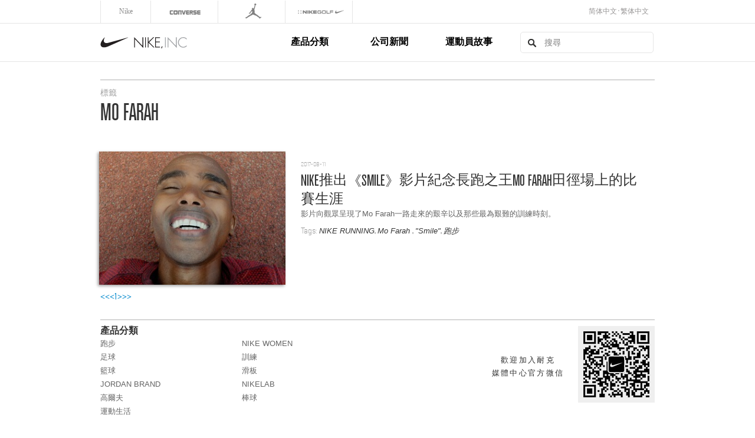

--- FILE ---
content_type: text/html; charset=utf-8
request_url: http://www.nikeinc.com.cn/tch/tag_i1.html?k=%20Mo%20Farah%20
body_size: 14468
content:
<!DOCTYPE html>
<html>
<head>
    <script type="text/javascript">var NREUMQ = NREUMQ || []; NREUMQ.push(["mark", "firstbyte", new Date().getTime()]);</script>
    <meta id="viewport" name='viewport'>
    <script>
        (function (doc)
        {
            var viewport = document.getElementById('viewport');
            if (navigator.userAgent.match(/iPad/i))
            {
                doc.getElementById("viewport").setAttribute("content", "width=768, initial-scale=0.72");
            } else
            {
                doc.getElementById("viewport").setAttribute("content", "width=device-width, initial-scale=1.0");
            }
        }(document));
    </script>
    <meta http-equiv="Content-Type" content="text/html; charset=UTF-8" />
    <title>耐克媒體中心</title>
    <link href='/skins/web/style/pagebase.css?_t_=63750043804' rel='stylesheet' /><link href='/skins/web/style/tch.css?_t_=63687993684' rel='stylesheet' />
    <script src="/js/application-frontend-472c5a1fc3c0d6aebb8da88634f2d72d.js" type="text/javascript"></script>
    <meta name="Description" content="Read the latest NIKE, Inc. news and press releases, search for jobs, find stock information and learn about corporate responsibility.">

    <script src='/Js/web2.js?_t_=63743744898'></script>
    <script type="text/javascript">
        webPages.comm.loadCss();
    </script>
</head>
<body class="bdSubList">
    <div id='mobileHeader'>
        <div class='logo'><a href='/'>Nike, Inc.</a></div>
        <button name='mobile-dropdown' class='dropdown-button' id='mobile-dropdown-button'><img alt='Dropdown' src='/resources/icons/dropdown-4fb0b8cc094cc81b9d7365e724b97aac.png' /></button>
        <div class='clearfix'></div>
<div class='divLangSelect'>
                        <a href='/'>简体中文</a> · <a href='/tch/'>繁体中文</a>
                    </div>
    </div>
    <div class='mobile_dropdown'>
        <div id='mobile_search_container'>
            <form action='/' method='get' id='mobile_search_form'>
                <input autocomplete='off' id='mobile_search' name='search_terms' type='text' value='' />
                <input style='position: absolute; left: -9999px; width: 1px; height: 1px;' type='submit' value='&gt;' />
            </form>
        </div>
        <ul id='mobile_nike_dropdown_items'>
            <li>
                <a href='#nike_categories' class='dropdown_link unselected'>產品分類</a>
                <ul id='nike_categories_sub_menu_items'><li><a href='/tch/page110.html'>跑步</a></li><li><a href='/tch/page111.html'>足球</a></li><li><a href='/tch/page112.html'>籃球</a></li><li><a href='/tch/page113.html'>JORDAN BRAND</a></li><li><a href='/tch/page122.html'>高爾夫</a></li><li><a href='/tch/page115.html'>運動生活</a></li><li><a href='/tch/page116.html'>NIKE WOMEN</a></li><li><a href='/tch/page117.html'>訓練</a></li><li><a href='/tch/page118.html'>滑板</a></li><li><a href='/tch/page132.html'>NikeLab</a></li><li><a href='/tch/page133.html'>棒球</a></li>
                </ul>
            </li>
<li>
      <a href='/tch/news.html' class='dropdown_link unselected'>公司新聞</a>
            </li>
<li>
      <a href='/tch/story.html' class='dropdown_link unselected'>運動員故事</a>
            </li>
        </ul>
    </div>
    <div class='divPcHeader desktop-only divHA'>
<div class='divPcHeaderRw1'>
<div class='divBrandList'>
    <a href='http://www.nike.com/cn/zh_cn/' target='_blank' id='brandNike' class='brandLogo'><span>Nike</span></a>
    <a href='http://www.converse.com.cn/' id='brandConverse' target='_blank' class='brandLogo'><span>Converse</span></a>
    <a href='javascript:void(0)' id='brandHurley' class='brandLogo'><span>Hurley</span></a>
    <a href='http://www.nike.com/cn/zh_cn/c/jordan' id='brandJordan' target='_blank' class='brandLogo'><span>Jordan</span></a>
    <a href='http://nike.com/golf' id='brandNikeGolf' class='brandLogo'><span>Nike Golf</span></a>
<div class='divLangSelect'>
    <a href='/'>简体中文</a> · <a href='/tch/'>繁体中文</a>
</div></div>
</div>
<div class='divPcHeaderRw2'>
    <div class='divMenus'>
        <div class='divMenu1'><a class='n' href='javascript:void(0);'>產品分類</a><ul class='ulMenu'><li><a href='/html/page110.html'>跑步</a></li><li><a href='/html/page111.html'>足球</a></li><li><a href='/html/page112.html'>籃球</a></li><li><a href='/html/page113.html'>JORDAN BRAND</a></li><li><a href='/html/page122.html'>高爾夫</a></li><li><a href='/html/page115.html'>運動生活</a></li><li><a href='/html/page116.html'>NIKE WOMEN</a></li><li><a href='/html/page117.html'>訓練</a></li><li><a href='/html/page118.html'>滑板</a></li><li><a href='/html/page132.html'>NikeLab</a></li><li><a href='/html/page133.html'>棒球</a></li></ul></div>
        <div class='divMenu1'><a class='n' href='/tch/news.html'>公司新聞</a></div>
        <div class='divMenu1'><a class='n' href='/tch/story.html'>運動員故事</a></div>
    </div>
    
    <a href='/' class='aLogo'>Nike, Inc.</a>
    <div id='searchContainer'>
                        <form action='/' method='get' id='frmSearch'>
                            <input autocomplete='off' id='search' name='search_terms' type='text' value='搜索' />  <input type='submit' value='&gt;' />
                        </form>
    </div>
</div>
</div>
    <div id="global" class="container">
        <div class="row">
        </div>
        <div id="postsArchiveHeader">
            <h4><span class="desktop-only">標籤</span></h4>
            <h1> Mo Farah </h1>
        </div>
        <div id="postsArchive" class="desktop-only"><div class='post'>
            <img alt='NIKE推出《SMILE》影片紀念長跑之王MO FARAH田徑場上的比賽生涯' class='postPreviewImg' src='/upload/images/article/20170811/588d95c1-86bb-42bd-8c73-c3063597f214.jpg?_t_=63687964624' />

            <div class='postInfo'>
                <h6 class='date'>2017-08-11</h6>
                <h2><a href='page-2356.html'>NIKE<span class='spChineseText'>推出</span>《SMILE》<span class='spChineseText'>影片紀念長跑之王</span>MO FARAH<span class='spChineseText'>田徑場上的比賽生涯</span></a></h2>
                <p>影片向觀眾呈現了Mo Farah一路走來的艱辛以及那些最為艱難的訓練時刻。 </p>
                <div class='postTags'>
                    <span class='tagLabel'>Tags:</span>
                     <a href='tag.html?k=NIKE%20RUNNING'>NIKE RUNNING</a>, <a href='tag.html?k=%20Mo%20Farah%20'> Mo Farah </a>, <a href='tag.html?k=%20"Smile"'> "Smile"</a>, <a href='tag.html?k=%e8%b7%91%e6%ad%a5'>跑步</a>
                </div>
            </div>
        </div><div  class='bx_pager bx_pager_normal'><div class='bx_pager_nums'><a class='bx_pager_num bx_pager_num_first bx_pager_num_disabled' href='javascript:void(0);'  title='首页'>&lt;&lt;</a><a class='bx_pager_num bx_pager_num_prev bx_pager_num_disabled' href='javascript:void(0);'  title='上一页'>&lt;</a><a class='bx_pager_num bx_pager_num_current' href='javascript:void(0);'  >1</a><a class='bx_pager_num bx_pager_num_next bx_pager_num_disabled' href='javascript:void(0);'  title='下一页'>&gt;</a><a class='bx_pager_num bx_pager_num_last bx_pager_num_disabled' href='tag_i1.html?k=%20Mo%20Farah%20' javascript:void(0); title='末页'>&gt;&gt;</a></div></div></div>
        <div class="mobile-only" id="story_archive_results">
            <div class='row'>
                <div class='span12'>
                    <div class='story-archive-result'>
                        <a class='story_archive_image_link' href='page-2356.html'>
                            <img src='/upload/images/article/20170811/588d95c1-86bb-42bd-8c73-c3063597f214.jpg?_t_=63687964624' class='' alt='NIKE推出《SMILE》影片紀念長跑之王MO FARAH田徑場上的比賽生涯'>
                        </a>      <span class='story_archive_result_date_title'>
                            <span class='story_archive_result_date'><a href='page-2356.html'>2017-08-11</a></span><br>
                            <span class='story_archive_result_title'><a href='page-2356.html'>NIKE<span class='spChineseText'>推出</span>《SMILE》<span class='spChineseText'>影片紀念長跑之王</span>MO FARAH<span class='spChineseText'>田徑場上的比賽生涯</span></a></span>
                        </span>
                    </div>
                </div>
            </div><div  class='bx_pager bx_pager_normal'><div class='bx_pager_nums'><a class='bx_pager_num bx_pager_num_first bx_pager_num_disabled' href='javascript:void(0);'  title='首页'>&lt;&lt;</a><a class='bx_pager_num bx_pager_num_prev bx_pager_num_disabled' href='javascript:void(0);'  title='上一页'>&lt;</a><a class='bx_pager_num bx_pager_num_current' href='javascript:void(0);'  >1</a><a class='bx_pager_num bx_pager_num_next bx_pager_num_disabled' href='javascript:void(0);'  title='下一页'>&gt;</a><a class='bx_pager_num bx_pager_num_last bx_pager_num_disabled' href='tag_i1.html?k=%20Mo%20Farah%20' javascript:void(0); title='末页'>&gt;&gt;</a></div></div>
        </div>
        <div id="footer" class="not-mobile">
            <div class="row">
                <div class="footer topics span12">
                    <div class="row divFooterLinks">
                        <div class='span3'>
                            <div class='section'>
                                <h3>產品分類</h3>
                                <ul><li><a href='/tch/page110.html'>跑步</a></li><li><a href='/tch/page111.html'>足球</a></li><li><a href='/tch/page112.html'>籃球</a></li><li><a href='/tch/page113.html'>JORDAN BRAND</a></li><li><a href='/tch/page122.html'>高爾夫</a></li><li><a href='/tch/page115.html'>運動生活</a></li></ul>
                            </div>
                        </div>

                        <div class='span3'>
                            <div class='section no-heading'>
                                <ul><li><a href='/tch/page116.html'>NIKE WOMEN</a></li><li><a href='/tch/page117.html'>訓練</a></li><li><a href='/tch/page118.html'>滑板</a></li><li><a href='/tch/page132.html'>NikeLab</a></li><li><a href='/tch/page133.html'>棒球</a></li></ul>
                            </div>
                        </div>

                        
<div class='span3'>
                            <div class='section last divWx'>
                                <span>歡迎加入耐克<br />媒體中心官方微信</span>
                            </div>
                        </div>
                        

                    </div>
                </div>
            </div>

            <div class="row">
                <div class="span12">
                    <div class="footer brands">
                        <h3>相關品牌連結</h3>
                        <a href="http://www.nike.com/cn/zh_cn/" target="_blank" id="brandNike" class="brandLogo"><span>Nike</span></a>
                        <a href="http://www.converse.com.cn/" id="brandConverse" target="_blank" class="brandLogo"><span>Converse</span></a>
                        <a href="javascript:void(0)" id="brandHurley" class="brandLogo"><span>Hurley</span></a>
                        <a href="http://www.nike.com/cn/zh_cn/c/jordan" id="brandJordan" target="_blank" class="brandLogo"><span>Jordan</span></a>
                        <a href="http://nike.com/golf" id="brandNikeGolf" class="brandLogo"><span>Nike Golf</span></a>

                    </div>
                </div>
            </div>

            <div class="row">
                <div class="span12">
                    <div class="footer links">
                        <ul>
                            <li id="copy">&copy; Nike, 2014</li>
                        </ul>
                        <div class="socialLinks">
                            <a href="/html/rss.html" id='rss'><span>RSS</span></a>
                            <a href="sub.html" style='display:none'><span>Follow Us</span></a>
                        </div>
                    </div>
                </div>
            </div>
        </div>
        <div class="mobile-footer mobile-only">
            
            <div class="row">
                <div class="span12">
                    <div class="mobile_footer_copyright">
                        &copy; Nike, 2014
                    </div>
                </div>
            </div>
        </div>
    </div>

    <script type="text/javascript">
        webPages.comm.init();
        jQuery(document).ready(function ($)
        {

            $("#downloadBox").fancybox({
                'padding': 0,
                'width': 972,
                'height': 500,
                'overlayOpacity': .8,
                'autoScale': true,
                'transitionIn': 'fade',
                'transitionOut': 'fade',
                'type': 'iframe',
                'onStart': function () { $$(".videoPlayerObject").hide(); },
                'onCleanup': function () { $$(".videoPlayerObject").show(); }
            });

            $("#email").fancybox({
                'padding': 0,
                'width': 972,
                'height': 325,
                'overlayOpacity': .8,
                'autoScale': false,
                'transitionIn': 'fade',
                'transitionOut': 'fade',
                'type': 'iframe',
                'onStart': function () { $$(".videoPlayerObject").hide(); $$(".video").hide(); },
                'onCleanup': function () { $$(".videoPlayerObject").show(); $$(".video").show(); }
            });

        });
    </script>




    <script>
        (function (i, s, o, g, r, a, m)
        {
            i['GoogleAnalyticsObject'] = r; i[r] = i[r] || function ()
            {
                (i[r].q = i[r].q || []).push(arguments)
            }, i[r].l = 1 * new Date(); a = s.createElement(o),
            m = s.getElementsByTagName(o)[0]; a.async = 1; a.src = g; m.parentNode.insertBefore(a, m)
        })(window, document, 'script', '//www.google-analytics.com/analytics.js', 'ga');

        ga('create', 'UA-50386022-1', 'nikeinc.com.cn');
        ga('send', 'pageview');

    </script>
</body>
</html>


--- FILE ---
content_type: text/css
request_url: http://www.nikeinc.com.cn/skins/web/style/pagebase.css?_t_=63750043804
body_size: 241112
content:
/************公共部分开始，一般请不要修改或删除****************/

/*#region 公共部分开始，一般请不要修改或删除 */
@font-face {
    font-family: 'futura_lt_condensedregular';
    src: url('/skins/web/font/futura_lt_condensed_medium-webfont.eot');
    src: url('/skins/web/font/futura_lt_condensed_medium-webfont.eot?#iefix') format('embedded-opentype'),
         url('/skins/web/font/futura_lt_condensed_medium-webfont.woff') format('woff'),
         url('/skins/web/font/futura_lt_condensed_medium-webfont.ttf') format('truetype'),
         url('/skins/web/font/futura_lt_condensed_medium-webfont.svg#futura_lt_condensedregular') format('svg');
    font-weight: normal;
    font-style: normal;

}




@font-face {
    font-family: 'stratum-1-web';
    src: url('/skins/web/font/stratumno1-light-webfont.eot');
    src: url('/skins/web/font/stratumno1-light-webfont.eot?#iefix') format('embedded-opentype'),
         url('/skins/web/font/stratumno1-light-webfont.woff') format('woff'),
         url('/skins/web/font/stratumno1-light-webfont.ttf') format('truetype'),
         url('/skins/web/font/stratumno1-light-webfont.svg#stratumno1light') format('svg');
    font-weight: normal;
    font-style: normal;

}

@font-face { font-family: 'NewhouseDTSCond-Regular'; src: url("/resources/newhouse_fonts/style_87359-3059e499f300e6e95ec281aa12c43d18.eot"); src: url("/resources/newhouse_fonts/style_87359.eot?#iefix") format("embedded-opentype"),url("/resources/newhouse_fonts/style_87359-96b5773daed1ac9d4ba4e6c98b1792d8.woff") format("woff"),url("/resources/newhouse_fonts/style_87359-315fe20880fc010113d0bd16e2293143.ttf") format("truetype"),url("/resources/newhouse_fonts/style_87359.svg#NewhouseDTSCond-Regular") format("svg"); }

@font-face { font-family: 'Stratum1Regular'; src: url("/resources/stratum_fonts/stratum1-regular-webfont-0d9083a3ce1c94c1d5e9f795562a8960.eot"); src: url("/resources/stratum_fonts/stratum1-regular-webfont.eot?#iefix") format("embedded-opentype"),url("/resources/stratum_fonts/stratum1-regular-webfont-edbc48f3121503d38b930e55d2a00898.woff") format("woff"),url("/resources/stratum_fonts/stratum1-regular-webfont-1d6cedee593da6046e9115bd040a9923.ttf") format("truetype"),url("/resources/stratum_fonts/stratum1-regular-webfont.svg#Stratum1Regular") format("svg"); }

html { overflow-y: auto; }
body {  font-family:NewhouseDTSCond-Regular,​Arial,微软雅黑,黑体, verdana, sans-serif;text-align: left; margin: 0; font-size: 14px; color: #333333; overflow: auto; background-color: #fff; -webkit-font-smoothing: antialiased;}
A { color: #039; font-family:NewhouseDTSCond-Regular,​Arial,微软雅黑,黑体, verdana, sans-serif;text-decoration: none !important; }
A:hover { color: #C00; }
input {font-family:Arial,微软雅黑,黑体, verdana, sans-serif; }
a img { border: 0px; }
hr { background: none; border: none; margin: 6px 0px 10px 0px; border-bottom: 1px solid #AFAFAF; }
P { margin-top: 0px; margin-bottom: 1em; }
h1 {  font-size: 19px; line-height: 22px; text-transform: uppercase; font-weight: 400; }
h6 { font-size: 14px; font-weight: normal; font-style: italic; margin-bottom: 2px; color: #222; }
ul, ol { margin: 0; margin-bottom: 1em; }
table { width: 100%; border-collapse: collapse; margin-bottom: 1em; }
table th { font-family: stratum-1-web,Arial,sans-serif; font-weight: 400; color: #333; background-color: none !important; text-transform: uppercase; border-bottom: 1px solid #dedede; padding-bottom: 10px; }
td { padding: 10px; margin: 0px; vertical-align: top; border-bottom: 1px solid #dedede; }
table tr.head { background: none !important; padding-bottom: 10px; }
table tr.head th { padding-bottom: 10px; }
table tr:nth-child(2n+1) { background-color: #e4e4e4; }
table thead tr { background-color: transparent !important; }
fieldset { border: none; padding: 0; }
div.clearer { clear: left; line-height: 0; height: 0; }
H3, H4, H5 { margin-top: 0px; }
.rightColumn H4 { margin-bottom: 2px; }
H3 { text-transform: uppercase; font-size:14px;font-weight:bold; margin-bottom: 11px; color: #333; }
H2 { text-transform: uppercase; font-size:18px;margin-bottom: 0px; color: #333; }
H5 { font-size: 12px; }
H3 .all { display: inline-block; padding-left: 5px; text-decoration: none; letter-spacing: 0px; text-transform: none; color: #F47920 !important;font-style:italic;}
H3 .all:hover { text-decoration: underline; }


.divPageMain { position: relative; width: 1000px; min-height: 100px; _height: 100px; margin: 0 auto; overflow: hidden; _overflow-y: visible; text-align: left; z-index: 0; background: #F8FAFD; }
.divPageMainTop { position: relative; min-height: 10px; _height: 10px; margin: 0 auto; overflow: hidden; _overflow-y: visible; }
.divPageMainMiddle { position: relative; min-height: 10px; _height: 10px; margin: 0 auto; overflow: hidden; _overflow-y: visible; }
.divPageMiddleLeft { position: relative; float: left; _display: inline; width: 205px; min-height: 100px; _height: 100px; overflow: hidden; _overflow-y: visible; }
.divPageMiddleCenter { position: relative; float: left; _display: inline; width: 344px; min-height: 100px; _height: 100px; overflow: hidden; _overflow-y: visible; }
.divPageMiddleRight { position: relative; float: right; _display: inline; width: 790px; min-height: 100px; _height: 100px; overflow: hidden; _overflow-y: visible; }
.divPageMainBottom { position: relative; min-height: 10px; _height: 10px; margin: 0 auto; overflow: hidden; _overflow-y: visible; color: #666666; }
.divHA { }
.imgBack { }


/*#endregion */

.divPageMainTop{}
.divPageMainTop .divTRow1{ height:20px; line-height:20px; text-align:right;position:relative;}
.divTopBanner{ height:200px; margin-top:10px;position:relative;overflow:hidden;}
.divPageMainMiddle{margin-top:5px;}
.divPageMainBottom{margin-top: 10px; border-top: 3px double #ccc; }

.divPager_simple { text-align:right;vertical-align:middle;}
.divPager_simple A{color:#F47920;font-size:13px;border-color:#EFEFEF;padding:0px 5px;vertical-align:middle; }
.divPager_simple A.aCurrent { font-weight:bold;background:none;}
.divPager_simple A:hover { background:none;border-color:#EFEFEF;color:#F47920;}
.spChineseText {position:relative;}
/*#region 附加部分 */

/*!
 * Bootstrap v2.3.1
 *
 * Copyright 2012 Twitter, Inc
 * Licensed under the Apache License v2.0
 * http://www.apache.org/licenses/LICENSE-2.0
 *
 * Designed and built with all the love in the world @twitter by @mdo and @fat.
 */


.clearfix { *zoom: 1; }
.clearfix:before, .clearfix:after { display: table; content: ""; line-height: 0; }
.clearfix:after { clear: both; }
.hide-text { font: 0/0 a; color: transparent; text-shadow: none; background-color: transparent; border: 0; }
.input-block-level { display: block; width: 100%; min-height: 30px; -webkit-box-sizing: border-box; -moz-box-sizing: border-box; box-sizing: border-box; }
article, aside, details, figcaption, figure, footer, header, hgroup, nav, section { display: block; }
audio, canvas, video { display: inline-block; *display: inline; *zoom: 1; }
audio:not([controls]) { display: none; }
html { font-size: 100%; -webkit-text-size-adjust: 100%; -ms-text-size-adjust: 100%; }
a:focus { outline: thin dotted #333; outline: 5px auto -webkit-focus-ring-color; outline-offset: -2px; }
a:hover, a:active { outline: 0; }
sub, sup { position: relative; font-size: 75%; line-height: 0; vertical-align: baseline; }
sup { top: -0.5em; }
sub { bottom: -0.25em; }
img { max-width: 100%; width: auto\9; height: auto; vertical-align: middle; border: 0; -ms-interpolation-mode: bicubic; }
#map_canvas img, .google-maps img { max-width: none; }
button, input, select, textarea { margin: 0; font-size: 100%; vertical-align: middle; }
button, input { *overflow: visible; line-height: normal; }
button::-moz-focus-inner, input::-moz-focus-inner { padding: 0; border: 0; }
button, html input[type="button"], input[type="reset"], input[type="submit"] { -webkit-appearance: button; cursor: pointer; }
label, select, button, input[type="button"], input[type="reset"], input[type="submit"], input[type="radio"], input[type="checkbox"] { cursor: pointer; }
input[type="search"] { -webkit-box-sizing: content-box; -moz-box-sizing: content-box; box-sizing: content-box; -webkit-appearance: textfield; }
input[type="search"]::-webkit-search-decoration, input[type="search"]::-webkit-search-cancel-button { -webkit-appearance: none; }
textarea { overflow: auto; vertical-align: top; }


a { color: #0088cc; text-decoration: none; }
a:hover, a:focus { color: #005580; text-decoration: underline; }
.img-rounded { -webkit-border-radius: 6px; -moz-border-radius: 6px; border-radius: 6px; }
.img-polaroid { padding: 4px; background-color: #fff; border: 1px solid #ccc; border: 1px solid rgba(0,0,0,0.2); -webkit-box-shadow: 0 1px 3px rgba(0,0,0,0.1); -moz-box-shadow: 0 1px 3px rgba(0,0,0,0.1); box-shadow: 0 1px 3px rgba(0,0,0,0.1); }
.img-circle { -webkit-border-radius: 500px; -moz-border-radius: 500px; border-radius: 500px; }
.row { margin-left: -20px; *zoom: 1; }
.row:before, .row:after { display: table; content: ""; line-height: 0; }
.row:after { clear: both; }
[class*="span"] { float: left; min-height: 1px; margin-left: 20px; }
.container, .navbar-static-top .container, .navbar-fixed-top .container, .navbar-fixed-bottom .container { width: 940px; }
.span12 { width: 940px; }
.span11 { width: 860px; }
.span10 { width: 780px; }
.span9 { width: 700px; }
.span8 { width: 620px; }
.span7 { width: 540px; }
.span6 { width: 460px; }
.span5 { width: 380px; }
.span4 { width: 300px; }
.span3 { width: 220px; }
.span2 { width: 140px; }
.span1 { width: 60px; }
.offset12 { margin-left: 980px; }
.offset11 { margin-left: 900px; }
.offset10 { margin-left: 820px; }
.offset9 { margin-left: 740px; }
.offset8 { margin-left: 660px; }
.offset7 { margin-left: 580px; }
.offset6 { margin-left: 500px; }
.offset5 { margin-left: 420px; }
.offset4 { margin-left: 340px; }
.offset3 { margin-left: 260px; }
.offset2 { margin-left: 180px; }
.offset1 { margin-left: 100px; }
.row-fluid { width: 100%; *zoom: 1; }
.row-fluid:before, .row-fluid:after { display: table; content: ""; line-height: 0; }
.row-fluid:after { clear: both; }
.row-fluid [class*="span"] { display: block; width: 100%; min-height: 30px; -webkit-box-sizing: border-box; -moz-box-sizing: border-box; box-sizing: border-box; float: left; margin-left: 2.127659574468085%; *margin-left: 2.074468085106383%; }
.row-fluid [class*="span"]:first-child { margin-left: 0; }
.row-fluid .controls-row [class*="span"] + [class*="span"] { margin-left: 2.127659574468085%; }
.row-fluid .span12 { width: 100%; *width: 99.94680851063829%; }
.row-fluid .span11 { width: 91.48936170212765%; *width: 91.43617021276594%; }
.row-fluid .span10 { width: 82.97872340425532%; *width: 82.92553191489361%; }
.row-fluid .span9 { width: 74.46808510638297%; *width: 74.41489361702126%; }
.row-fluid .span8 { width: 65.95744680851064%; *width: 65.90425531914893%; }
.row-fluid .span7 { width: 57.44680851063829%; *width: 57.39361702127659%; }
.row-fluid .span6 { width: 48.93617021276595%; *width: 48.88297872340425%; }
.row-fluid .span5 { width: 40.42553191489362%; *width: 40.37234042553192%; }
.row-fluid .span4 { width: 31.914893617021278%; *width: 31.861702127659576%; }
.row-fluid .span3 { width: 23.404255319148934%; *width: 23.351063829787233%; }
.row-fluid .span2 { width: 14.893617021276595%; *width: 14.840425531914894%; }
.row-fluid .span1 { width: 6.382978723404255%; *width: 6.329787234042553%; }
.row-fluid .offset12 { margin-left: 104.25531914893617%; *margin-left: 104.14893617021275%; }
.row-fluid .offset12:first-child { margin-left: 102.12765957446808%; *margin-left: 102.02127659574467%; }
.row-fluid .offset11 { margin-left: 95.74468085106382%; *margin-left: 95.6382978723404%; }
.row-fluid .offset11:first-child { margin-left: 93.61702127659574%; *margin-left: 93.51063829787232%; }
.row-fluid .offset10 { margin-left: 87.23404255319149%; *margin-left: 87.12765957446807%; }
.row-fluid .offset10:first-child { margin-left: 85.1063829787234%; *margin-left: 84.99999999999999%; }
.row-fluid .offset9 { margin-left: 78.72340425531914%; *margin-left: 78.61702127659572%; }
.row-fluid .offset9:first-child { margin-left: 76.59574468085106%; *margin-left: 76.48936170212764%; }
.row-fluid .offset8 { margin-left: 70.2127659574468%; *margin-left: 70.10638297872339%; }
.row-fluid .offset8:first-child { margin-left: 68.08510638297872%; *margin-left: 67.9787234042553%; }
.row-fluid .offset7 { margin-left: 61.70212765957446%; *margin-left: 61.59574468085106%; }
.row-fluid .offset7:first-child { margin-left: 59.574468085106375%; *margin-left: 59.46808510638297%; }
.row-fluid .offset6 { margin-left: 53.191489361702125%; *margin-left: 53.085106382978715%; }
.row-fluid .offset6:first-child { margin-left: 51.063829787234035%; *margin-left: 50.95744680851063%; }
.row-fluid .offset5 { margin-left: 44.68085106382979%; *margin-left: 44.57446808510638%; }
.row-fluid .offset5:first-child { margin-left: 42.5531914893617%; *margin-left: 42.4468085106383%; }
.row-fluid .offset4 { margin-left: 36.170212765957444%; *margin-left: 36.06382978723405%; }
.row-fluid .offset4:first-child { margin-left: 34.04255319148936%; *margin-left: 33.93617021276596%; }
.row-fluid .offset3 { margin-left: 27.659574468085104%; *margin-left: 27.5531914893617%; }
.row-fluid .offset3:first-child { margin-left: 25.53191489361702%; *margin-left: 25.425531914893618%; }
.row-fluid .offset2 { margin-left: 19.148936170212764%; *margin-left: 19.04255319148936%; }
.row-fluid .offset2:first-child { margin-left: 17.02127659574468%; *margin-left: 16.914893617021278%; }
.row-fluid .offset1 { margin-left: 10.638297872340425%; *margin-left: 10.53191489361702%; }
.row-fluid .offset1:first-child { margin-left: 8.51063829787234%; *margin-left: 8.404255319148938%; }
[class*="span"].hide, .row-fluid [class*="span"].hide { display: none; }
[class*="span"].pull-right, .row-fluid [class*="span"].pull-right { float: right; }
.container { margin-right: auto; margin-left: auto; *zoom: 1; }
.container:before, .container:after { display: table; content: ""; line-height: 0; }
.container:after { clear: both; }
.container-fluid { padding-right: 20px; padding-left: 20px; *zoom: 1; }
.container-fluid:before, .container-fluid:after { display: table; content: ""; line-height: 0; }
.container-fluid:after { clear: both; }
p { margin: 0 0 10px; }
.lead { margin-bottom: 20px; font-size: 21px; font-weight: 200; line-height: 30px; }
small { font-size: 85%; }
strong { font-weight: bold; }
em { font-style: italic; }
cite { font-style: normal; }
.muted { color: #999999; }
a.muted:hover, a.muted:focus { color: #808080; }
.text-warning { color: #c09853; }
a.text-warning:hover, a.text-warning:focus { color: #a47e3c; }
.text-error { color: #b94a48; }
a.text-error:hover, a.text-error:focus { color: #953b39; }
.text-info { color: #3a87ad; }
a.text-info:hover, a.text-info:focus { color: #2d6987; }
.text-success { color: #468847; }
a.text-success:hover, a.text-success:focus { color: #356635; }
.text-left { text-align: left; }
.text-right { text-align: right; }
.text-center { text-align: center; }
h1, h2, h3, h4, h5, h6 { margin: 10px 0; font-family: inherit; font-weight: bold; line-height: 20px; color: inherit; text-rendering: optimizelegibility; }
h1 small, h2 small, h3 small, h4 small, h5 small, h6 small { font-weight: normal; line-height: 1; color: #999999; }
h1, h2, h3 { line-height: 40px; }
h1 { font-size: 38.5px; }
h2 { font-size: 31.5px; }
h3 { font-size: 24.5px; }
h4 { font-size: 17.5px; }
h5 { font-size: 14px; }
h6 { font-size: 11.9px; }
h1 small { font-size: 24.5px; }
h2 small { font-size: 17.5px; }
h3 small { font-size: 14px; }
h4 small { font-size: 14px; }
.page-header { padding-bottom: 9px; margin: 20px 0 30px; border-bottom: 1px solid #eeeeee; }
ul, ol { padding: 0; margin: 0 0 10px 25px; }
ul ul, ul ol, ol ol, ol ul { margin-bottom: 0; }
li { line-height: 20px; }
ul.unstyled, ol.unstyled { margin-left: 0; list-style: none; }
ul.inline, ol.inline { margin-left: 0; list-style: none; }
ul.inline > li, ol.inline > li { display: inline-block; *display: inline; *zoom: 1; padding-left: 5px; padding-right: 5px; }
dl { margin-bottom: 20px; }
dt, dd { line-height: 20px; }
dt { font-weight: bold; }
dd { margin-left: 10px; }
.dl-horizontal { *zoom: 1; }
.dl-horizontal:before, .dl-horizontal:after { display: table; content: ""; line-height: 0; }
.dl-horizontal:after { clear: both; }
.dl-horizontal dt { float: left; width: 160px; clear: left; text-align: right; overflow: hidden; text-overflow: ellipsis; white-space: nowrap; }
.dl-horizontal dd { margin-left: 180px; }
hr { margin: 20px 0; border: 0; border-top: 1px solid #eeeeee; border-bottom: 1px solid #ffffff; }
abbr[title], abbr[data-original-title] { cursor: help; border-bottom: 1px dotted #999999; }
abbr.initialism { font-size: 90%; text-transform: uppercase; }
blockquote { padding: 0 0 0 15px; margin: 0 0 20px; border-left: 5px solid #eeeeee; }
blockquote p { margin-bottom: 0; font-size: 17.5px; font-weight: 300; line-height: 1.25; }
blockquote small { display: block; line-height: 20px; color: #999999; }
blockquote small:before { content: '\2014 \00A0'; }
blockquote.pull-right { float: right; padding-right: 15px; padding-left: 0; border-right: 5px solid #eeeeee; border-left: 0; }
blockquote.pull-right p, blockquote.pull-right small { text-align: right; }
blockquote.pull-right small:before { content: ''; }
blockquote.pull-right small:after { content: '\00A0 \2014'; }
q:before, q:after, blockquote:before, blockquote:after { content: ""; }
address { display: block; margin-bottom: 20px; font-style: normal; line-height: 20px; }
code, pre { padding: 0 3px 2px; font-family: Monaco, Menlo, Consolas, "Courier New", monospace; font-size: 12px; color: #333333; -webkit-border-radius: 3px; -moz-border-radius: 3px; border-radius: 3px; }
code { padding: 2px 4px; color: #d14; background-color: #f7f7f9; border: 1px solid #e1e1e8; white-space: nowrap; }
pre { display: block; padding: 9.5px; margin: 0 0 10px; font-size: 13px; line-height: 20px; word-break: break-all; word-wrap: break-word; white-space: pre; white-space: pre-wrap; background-color: #f5f5f5; border: 1px solid #ccc; border: 1px solid rgba(0,0,0,0.15); -webkit-border-radius: 4px; -moz-border-radius: 4px; border-radius: 4px; }
pre.prettyprint { margin-bottom: 20px; }
pre code { padding: 0; color: inherit; white-space: pre; white-space: pre-wrap; background-color: transparent; border: 0; }
.pre-scrollable { max-height: 340px; overflow-y: scroll; }
.label, .badge { display: inline-block; padding: 2px 4px; font-size: 11.844px; font-weight: bold; line-height: 14px; color: #ffffff; vertical-align: baseline; white-space: nowrap; text-shadow: 0 -1px 0 rgba(0,0,0,0.25); background-color: #999999; }
.label { -webkit-border-radius: 3px; -moz-border-radius: 3px; border-radius: 3px; }
.badge { padding-left: 9px; padding-right: 9px; -webkit-border-radius: 9px; -moz-border-radius: 9px; border-radius: 9px; }
.label:empty, .badge:empty { display: none; }
a.label:hover, a.label:focus, a.badge:hover, a.badge:focus { color: #ffffff; text-decoration: none; cursor: pointer; }
.label-important, .badge-important { background-color: #b94a48; }
.label-important[href], .badge-important[href] { background-color: #953b39; }
.label-warning, .badge-warning { background-color: #f89406; }
.label-warning[href], .badge-warning[href] { background-color: #c67605; }
.label-success, .badge-success { background-color: #468847; }
.label-success[href], .badge-success[href] { background-color: #356635; }
.label-info, .badge-info { background-color: #3a87ad; }
.label-info[href], .badge-info[href] { background-color: #2d6987; }
.label-inverse, .badge-inverse { background-color: #333333; }
.label-inverse[href], .badge-inverse[href] { background-color: #1a1a1a; }
.btn .label, .btn .badge { position: relative; top: -1px; }
.btn-mini .label, .btn-mini .badge { top: 0; }
table { max-width: 100%; background-color: transparent; border-collapse: collapse; border-spacing: 0; }
.table { width: 100%; margin-bottom: 20px; }
.table th, .table td { padding: 8px; line-height: 20px; text-align: left; vertical-align: top; border-top: 1px solid #dddddd; }
.table th { font-weight: bold; }
.table thead th { vertical-align: bottom; }
.table caption + thead tr:first-child th, .table caption + thead tr:first-child td, .table colgroup + thead tr:first-child th, .table colgroup + thead tr:first-child td, .table thead:first-child tr:first-child th, .table thead:first-child tr:first-child td { border-top: 0; }
.table tbody + tbody { border-top: 2px solid #dddddd; }
.table .table { background-color: #ffffff; }
.table-condensed th, .table-condensed td { padding: 4px 5px; }
.table-bordered { border: 1px solid #dddddd; border-collapse: separate; *border-collapse: collapse; border-left: 0; -webkit-border-radius: 4px; -moz-border-radius: 4px; border-radius: 4px; }
.table-bordered th, .table-bordered td { border-left: 1px solid #dddddd; }
.table-bordered caption + thead tr:first-child th, .table-bordered caption + tbody tr:first-child th, .table-bordered caption + tbody tr:first-child td, .table-bordered colgroup + thead tr:first-child th, .table-bordered colgroup + tbody tr:first-child th, .table-bordered colgroup + tbody tr:first-child td, .table-bordered thead:first-child tr:first-child th, .table-bordered tbody:first-child tr:first-child th, .table-bordered tbody:first-child tr:first-child td { border-top: 0; }
.table-bordered thead:first-child tr:first-child > th:first-child, .table-bordered tbody:first-child tr:first-child > td:first-child, .table-bordered tbody:first-child tr:first-child > th:first-child { -webkit-border-top-left-radius: 4px; -moz-border-radius-topleft: 4px; border-top-left-radius: 4px; }
.table-bordered thead:first-child tr:first-child > th:last-child, .table-bordered tbody:first-child tr:first-child > td:last-child, .table-bordered tbody:first-child tr:first-child > th:last-child { -webkit-border-top-right-radius: 4px; -moz-border-radius-topright: 4px; border-top-right-radius: 4px; }
.table-bordered thead:last-child tr:last-child > th:first-child, .table-bordered tbody:last-child tr:last-child > td:first-child, .table-bordered tbody:last-child tr:last-child > th:first-child, .table-bordered tfoot:last-child tr:last-child > td:first-child, .table-bordered tfoot:last-child tr:last-child > th:first-child { -webkit-border-bottom-left-radius: 4px; -moz-border-radius-bottomleft: 4px; border-bottom-left-radius: 4px; }
.table-bordered thead:last-child tr:last-child > th:last-child, .table-bordered tbody:last-child tr:last-child > td:last-child, .table-bordered tbody:last-child tr:last-child > th:last-child, .table-bordered tfoot:last-child tr:last-child > td:last-child, .table-bordered tfoot:last-child tr:last-child > th:last-child { -webkit-border-bottom-right-radius: 4px; -moz-border-radius-bottomright: 4px; border-bottom-right-radius: 4px; }
.table-bordered tfoot + tbody:last-child tr:last-child td:first-child { -webkit-border-bottom-left-radius: 0; -moz-border-radius-bottomleft: 0; border-bottom-left-radius: 0; }
.table-bordered tfoot + tbody:last-child tr:last-child td:last-child { -webkit-border-bottom-right-radius: 0; -moz-border-radius-bottomright: 0; border-bottom-right-radius: 0; }
.table-bordered caption + thead tr:first-child th:first-child, .table-bordered caption + tbody tr:first-child td:first-child, .table-bordered colgroup + thead tr:first-child th:first-child, .table-bordered colgroup + tbody tr:first-child td:first-child { -webkit-border-top-left-radius: 4px; -moz-border-radius-topleft: 4px; border-top-left-radius: 4px; }
.table-bordered caption + thead tr:first-child th:last-child, .table-bordered caption + tbody tr:first-child td:last-child, .table-bordered colgroup + thead tr:first-child th:last-child, .table-bordered colgroup + tbody tr:first-child td:last-child { -webkit-border-top-right-radius: 4px; -moz-border-radius-topright: 4px; border-top-right-radius: 4px; }
.table-striped tbody > tr:nth-child(odd) > td, .table-striped tbody > tr:nth-child(odd) > th { background-color: #f9f9f9; }
.table-hover tbody tr:hover > td, .table-hover tbody tr:hover > th { background-color: #f5f5f5; }
table td[class*="span"], table th[class*="span"], .row-fluid table td[class*="span"], .row-fluid table th[class*="span"] { display: table-cell; float: none; margin-left: 0; }
.table td.span1, .table th.span1 { float: none; width: 44px; margin-left: 0; }
.table td.span2, .table th.span2 { float: none; width: 124px; margin-left: 0; }
.table td.span3, .table th.span3 { float: none; width: 204px; margin-left: 0; }
.table td.span4, .table th.span4 { float: none; width: 284px; margin-left: 0; }
.table td.span5, .table th.span5 { float: none; width: 364px; margin-left: 0; }
.table td.span6, .table th.span6 { float: none; width: 444px; margin-left: 0; }
.table td.span7, .table th.span7 { float: none; width: 524px; margin-left: 0; }
.table td.span8, .table th.span8 { float: none; width: 604px; margin-left: 0; }
.table td.span9, .table th.span9 { float: none; width: 684px; margin-left: 0; }
.table td.span10, .table th.span10 { float: none; width: 764px; margin-left: 0; }
.table td.span11, .table th.span11 { float: none; width: 844px; margin-left: 0; }
.table td.span12, .table th.span12 { float: none; width: 924px; margin-left: 0; }
.table tbody tr.success > td { background-color: #dff0d8; }
.table tbody tr.error > td { background-color: #f2dede; }
.table tbody tr.warning > td { background-color: #fcf8e3; }
.table tbody tr.info > td { background-color: #d9edf7; }
.table-hover tbody tr.success:hover > td { background-color: #d0e9c6; }
.table-hover tbody tr.error:hover > td { background-color: #ebcccc; }
.table-hover tbody tr.warning:hover > td { background-color: #faf2cc; }
.table-hover tbody tr.info:hover > td { background-color: #c4e3f3; }
form { margin: 0 0 20px; }
fieldset { padding: 0; margin: 0; border: 0; }
legend { display: block; width: 100%; padding: 0; margin-bottom: 20px; font-size: 21px; line-height: 40px; color: #333333; border: 0; border-bottom: 1px solid #e5e5e5; }
legend small { font-size: 15px; color: #999999; }
label, input, button, select, textarea { font-size: 14px; font-weight: normal; line-height: 20px; }
input, button, select, textarea { }
label { display: block; margin-bottom: 5px; }
select, textarea, input[type="text"], input[type="password"], input[type="datetime"], input[type="datetime-local"], input[type="date"], input[type="month"], input[type="time"], input[type="week"], input[type="number"], input[type="email"], input[type="url"], input[type="search"], input[type="tel"], input[type="color"], .uneditable-input { display: inline-block; height: 20px; padding: 4px 6px; margin-bottom: 10px; font-size: 14px; line-height: 20px; color: #555555; -webkit-border-radius: 4px; -moz-border-radius: 4px; border-radius: 4px; vertical-align: middle; }
input, textarea, .uneditable-input { width: 206px; }
textarea { height: auto; }
textarea, input[type="text"], input[type="password"], input[type="datetime"], input[type="datetime-local"], input[type="date"], input[type="month"], input[type="time"], input[type="week"], input[type="number"], input[type="email"], input[type="url"], input[type="search"], input[type="tel"], input[type="color"], .uneditable-input { background-color: #ffffff; border: 1px solid #cccccc; -webkit-box-shadow: inset 0 1px 1px rgba(0,0,0,0.075); -moz-box-shadow: inset 0 1px 1px rgba(0,0,0,0.075); box-shadow: inset 0 1px 1px rgba(0,0,0,0.075); -webkit-transition: border linear .2s, box-shadow linear .2s; -moz-transition: border linear .2s, box-shadow linear .2s; -o-transition: border linear .2s, box-shadow linear .2s; transition: border linear .2s, box-shadow linear .2s; }
textarea:focus, input[type="text"]:focus, input[type="password"]:focus, input[type="datetime"]:focus, input[type="datetime-local"]:focus, input[type="date"]:focus, input[type="month"]:focus, input[type="time"]:focus, input[type="week"]:focus, input[type="number"]:focus, input[type="email"]:focus, input[type="url"]:focus, input[type="search"]:focus, input[type="tel"]:focus, input[type="color"]:focus, .uneditable-input:focus { border-color: rgba(82,168,236,0.8); outline: 0; outline: thin dotted \9; -webkit-box-shadow: inset 0 1px 1px rgba(0,0,0,0.075),0 0 8px rgba(82,168,236,0.6); -moz-box-shadow: inset 0 1px 1px rgba(0,0,0,0.075),0 0 8px rgba(82,168,236,0.6); box-shadow: inset 0 1px 1px rgba(0,0,0,0.075),0 0 8px rgba(82,168,236,0.6); }
input[type="radio"], input[type="checkbox"] { margin: 4px 0 0; *margin-top: 0; margin-top: 1px \9; line-height: normal; }
input[type="file"], input[type="image"], input[type="submit"], input[type="reset"], input[type="button"], input[type="radio"], input[type="checkbox"] { width: auto; }
select, input[type="file"] { height: 30px; *margin-top: 4px; line-height: 30px; }
select { width: 220px; border: 1px solid #cccccc; background-color: #ffffff; }
select[multiple], select[size] { height: auto; }
select:focus, input[type="file"]:focus, input[type="radio"]:focus, input[type="checkbox"]:focus { outline: thin dotted #333; outline: 5px auto -webkit-focus-ring-color; outline-offset: -2px; }
.uneditable-input, .uneditable-textarea { color: #999999; background-color: #fcfcfc; border-color: #cccccc; -webkit-box-shadow: inset 0 1px 2px rgba(0,0,0,0.025); -moz-box-shadow: inset 0 1px 2px rgba(0,0,0,0.025); box-shadow: inset 0 1px 2px rgba(0,0,0,0.025); cursor: not-allowed; }
.uneditable-input { overflow: hidden; white-space: nowrap; }
.uneditable-textarea { width: auto; height: auto; }
input:-moz-placeholder, textarea:-moz-placeholder { color: #999999; }
input:-ms-input-placeholder, textarea:-ms-input-placeholder { color: #999999; }
input::-webkit-input-placeholder, textarea::-webkit-input-placeholder { color: #999999; }
.radio, .checkbox { min-height: 20px; padding-left: 20px; }
.radio input[type="radio"], .checkbox input[type="checkbox"] { float: left; margin-left: -20px; }
.controls > .radio:first-child, .controls > .checkbox:first-child { padding-top: 5px; }
.radio.inline, .checkbox.inline { display: inline-block; padding-top: 5px; margin-bottom: 0; vertical-align: middle; }
.radio.inline + .radio.inline, .checkbox.inline + .checkbox.inline { margin-left: 10px; }
.input-mini { width: 60px; }
.input-small { width: 90px; }
.input-medium { width: 150px; }
.input-large { width: 210px; }
.input-xlarge { width: 270px; }
.input-xxlarge { width: 530px; }
input[class*="span"], select[class*="span"], textarea[class*="span"], .uneditable-input[class*="span"], .row-fluid input[class*="span"], .row-fluid select[class*="span"], .row-fluid textarea[class*="span"], .row-fluid .uneditable-input[class*="span"] { float: none; margin-left: 0; }
.input-append input[class*="span"], .input-append .uneditable-input[class*="span"], .input-prepend input[class*="span"], .input-prepend .uneditable-input[class*="span"], .row-fluid input[class*="span"], .row-fluid select[class*="span"], .row-fluid textarea[class*="span"], .row-fluid .uneditable-input[class*="span"], .row-fluid .input-prepend [class*="span"], .row-fluid .input-append [class*="span"] { display: inline-block; }
input, textarea, .uneditable-input { margin-left: 0; }
.controls-row [class*="span"] + [class*="span"] { margin-left: 20px; }
input.span12, textarea.span12, .uneditable-input.span12 { width: 926px; }
input.span11, textarea.span11, .uneditable-input.span11 { width: 846px; }
input.span10, textarea.span10, .uneditable-input.span10 { width: 766px; }
input.span9, textarea.span9, .uneditable-input.span9 { width: 686px; }
input.span8, textarea.span8, .uneditable-input.span8 { width: 606px; }
input.span7, textarea.span7, .uneditable-input.span7 { width: 526px; }
input.span6, textarea.span6, .uneditable-input.span6 { width: 446px; }
input.span5, textarea.span5, .uneditable-input.span5 { width: 366px; }
input.span4, textarea.span4, .uneditable-input.span4 { width: 286px; }
input.span3, textarea.span3, .uneditable-input.span3 { width: 206px; }
input.span2, textarea.span2, .uneditable-input.span2 { width: 126px; }
input.span1, textarea.span1, .uneditable-input.span1 { width: 46px; }
.controls-row { *zoom: 1; }
.controls-row:before, .controls-row:after { display: table; content: ""; line-height: 0; }
.controls-row:after { clear: both; }
.controls-row [class*="span"], .row-fluid .controls-row [class*="span"] { float: left; }
.controls-row .checkbox[class*="span"], .controls-row .radio[class*="span"] { padding-top: 5px; }
input[disabled], select[disabled], textarea[disabled], input[readonly], select[readonly], textarea[readonly] { cursor: not-allowed; background-color: #eeeeee; }
input[type="radio"][disabled], input[type="checkbox"][disabled], input[type="radio"][readonly], input[type="checkbox"][readonly] { background-color: transparent; }
.control-group.warning .control-label, .control-group.warning .help-block, .control-group.warning .help-inline { color: #c09853; }
.control-group.warning .checkbox, .control-group.warning .radio, .control-group.warning input, .control-group.warning select, .control-group.warning textarea { color: #c09853; }
.control-group.warning input, .control-group.warning select, .control-group.warning textarea { border-color: #c09853; -webkit-box-shadow: inset 0 1px 1px rgba(0,0,0,0.075); -moz-box-shadow: inset 0 1px 1px rgba(0,0,0,0.075); box-shadow: inset 0 1px 1px rgba(0,0,0,0.075); }
.control-group.warning input:focus, .control-group.warning select:focus, .control-group.warning textarea:focus { border-color: #a47e3c; -webkit-box-shadow: inset 0 1px 1px rgba(0,0,0,0.075),0 0 6px #dbc59e; -moz-box-shadow: inset 0 1px 1px rgba(0,0,0,0.075),0 0 6px #dbc59e; box-shadow: inset 0 1px 1px rgba(0,0,0,0.075),0 0 6px #dbc59e; }
.control-group.warning .input-prepend .add-on, .control-group.warning .input-append .add-on { color: #c09853; background-color: #fcf8e3; border-color: #c09853; }
.control-group.error .control-label, .control-group.error .help-block, .control-group.error .help-inline { color: #b94a48; }
.control-group.error .checkbox, .control-group.error .radio, .control-group.error input, .control-group.error select, .control-group.error textarea { color: #b94a48; }
.control-group.error input, .control-group.error select, .control-group.error textarea { border-color: #b94a48; -webkit-box-shadow: inset 0 1px 1px rgba(0,0,0,0.075); -moz-box-shadow: inset 0 1px 1px rgba(0,0,0,0.075); box-shadow: inset 0 1px 1px rgba(0,0,0,0.075); }
.control-group.error input:focus, .control-group.error select:focus, .control-group.error textarea:focus { border-color: #953b39; -webkit-box-shadow: inset 0 1px 1px rgba(0,0,0,0.075),0 0 6px #d59392; -moz-box-shadow: inset 0 1px 1px rgba(0,0,0,0.075),0 0 6px #d59392; box-shadow: inset 0 1px 1px rgba(0,0,0,0.075),0 0 6px #d59392; }
.control-group.error .input-prepend .add-on, .control-group.error .input-append .add-on { color: #b94a48; background-color: #f2dede; border-color: #b94a48; }
.control-group.success .control-label, .control-group.success .help-block, .control-group.success .help-inline { color: #468847; }
.control-group.success .checkbox, .control-group.success .radio, .control-group.success input, .control-group.success select, .control-group.success textarea { color: #468847; }
.control-group.success input, .control-group.success select, .control-group.success textarea { border-color: #468847; -webkit-box-shadow: inset 0 1px 1px rgba(0,0,0,0.075); -moz-box-shadow: inset 0 1px 1px rgba(0,0,0,0.075); box-shadow: inset 0 1px 1px rgba(0,0,0,0.075); }
.control-group.success input:focus, .control-group.success select:focus, .control-group.success textarea:focus { border-color: #356635; -webkit-box-shadow: inset 0 1px 1px rgba(0,0,0,0.075),0 0 6px #7aba7b; -moz-box-shadow: inset 0 1px 1px rgba(0,0,0,0.075),0 0 6px #7aba7b; box-shadow: inset 0 1px 1px rgba(0,0,0,0.075),0 0 6px #7aba7b; }
.control-group.success .input-prepend .add-on, .control-group.success .input-append .add-on { color: #468847; background-color: #dff0d8; border-color: #468847; }
.control-group.info .control-label, .control-group.info .help-block, .control-group.info .help-inline { color: #3a87ad; }
.control-group.info .checkbox, .control-group.info .radio, .control-group.info input, .control-group.info select, .control-group.info textarea { color: #3a87ad; }
.control-group.info input, .control-group.info select, .control-group.info textarea { border-color: #3a87ad; -webkit-box-shadow: inset 0 1px 1px rgba(0,0,0,0.075); -moz-box-shadow: inset 0 1px 1px rgba(0,0,0,0.075); box-shadow: inset 0 1px 1px rgba(0,0,0,0.075); }
.control-group.info input:focus, .control-group.info select:focus, .control-group.info textarea:focus { border-color: #2d6987; -webkit-box-shadow: inset 0 1px 1px rgba(0,0,0,0.075),0 0 6px #7ab5d3; -moz-box-shadow: inset 0 1px 1px rgba(0,0,0,0.075),0 0 6px #7ab5d3; box-shadow: inset 0 1px 1px rgba(0,0,0,0.075),0 0 6px #7ab5d3; }
.control-group.info .input-prepend .add-on, .control-group.info .input-append .add-on { color: #3a87ad; background-color: #d9edf7; border-color: #3a87ad; }
input:focus:invalid, textarea:focus:invalid, select:focus:invalid { color: #b94a48; border-color: #ee5f5b; }
input:focus:invalid:focus, textarea:focus:invalid:focus, select:focus:invalid:focus { border-color: #e9322d; -webkit-box-shadow: 0 0 6px #f8b9b7; -moz-box-shadow: 0 0 6px #f8b9b7; box-shadow: 0 0 6px #f8b9b7; }
.form-actions { padding: 19px 20px 20px; margin-top: 20px; margin-bottom: 20px; background-color: #f5f5f5; border-top: 1px solid #e5e5e5; *zoom: 1; }
.form-actions:before, .form-actions:after { display: table; content: ""; line-height: 0; }
.form-actions:after { clear: both; }
.help-block, .help-inline { color: #595959; }
.help-block { display: block; margin-bottom: 10px; }
.help-inline { display: inline-block; *display: inline; *zoom: 1; vertical-align: middle; padding-left: 5px; }
.input-append, .input-prepend { display: inline-block; margin-bottom: 10px; vertical-align: middle; font-size: 0; white-space: nowrap; }
.input-append input, .input-prepend input, .input-append select, .input-prepend select, .input-append .uneditable-input, .input-prepend .uneditable-input, .input-append .dropdown-menu, .input-prepend .dropdown-menu, .input-append .popover, .input-prepend .popover { font-size: 14px; }
.input-append input, .input-prepend input, .input-append select, .input-prepend select, .input-append .uneditable-input, .input-prepend .uneditable-input { position: relative; margin-bottom: 0; *margin-left: 0; vertical-align: top; -webkit-border-radius: 0 4px 4px 0; -moz-border-radius: 0 4px 4px 0; border-radius: 0 4px 4px 0; }
.input-append input:focus, .input-prepend input:focus, .input-append select:focus, .input-prepend select:focus, .input-append .uneditable-input:focus, .input-prepend .uneditable-input:focus { z-index: 2; }
.input-append .add-on, .input-prepend .add-on { display: inline-block; width: auto; height: 20px; min-width: 16px; padding: 4px 5px; font-size: 14px; font-weight: normal; line-height: 20px; text-align: center; text-shadow: 0 1px 0 #ffffff; background-color: #eeeeee; border: 1px solid #ccc; }
.input-append .add-on, .input-prepend .add-on, .input-append .btn, .input-prepend .btn, .input-append .btn-group > .dropdown-toggle, .input-prepend .btn-group > .dropdown-toggle { vertical-align: top; -webkit-border-radius: 0; -moz-border-radius: 0; border-radius: 0; }
.input-append .active, .input-prepend .active { background-color: #a9dba9; border-color: #46a546; }
.input-prepend .add-on, .input-prepend .btn { margin-right: -1px; }
.input-prepend .add-on:first-child, .input-prepend .btn:first-child { -webkit-border-radius: 4px 0 0 4px; -moz-border-radius: 4px 0 0 4px; border-radius: 4px 0 0 4px; }
.input-append input, .input-append select, .input-append .uneditable-input { -webkit-border-radius: 4px 0 0 4px; -moz-border-radius: 4px 0 0 4px; border-radius: 4px 0 0 4px; }
.input-append input + .btn-group .btn:last-child, .input-append select + .btn-group .btn:last-child, .input-append .uneditable-input + .btn-group .btn:last-child { -webkit-border-radius: 0 4px 4px 0; -moz-border-radius: 0 4px 4px 0; border-radius: 0 4px 4px 0; }
.input-append .add-on, .input-append .btn, .input-append .btn-group { margin-left: -1px; }
.input-append .add-on:last-child, .input-append .btn:last-child, .input-append .btn-group:last-child > .dropdown-toggle { -webkit-border-radius: 0 4px 4px 0; -moz-border-radius: 0 4px 4px 0; border-radius: 0 4px 4px 0; }
.input-prepend.input-append input, .input-prepend.input-append select, .input-prepend.input-append .uneditable-input { -webkit-border-radius: 0; -moz-border-radius: 0; border-radius: 0; }
.input-prepend.input-append input + .btn-group .btn, .input-prepend.input-append select + .btn-group .btn, .input-prepend.input-append .uneditable-input + .btn-group .btn { -webkit-border-radius: 0 4px 4px 0; -moz-border-radius: 0 4px 4px 0; border-radius: 0 4px 4px 0; }
.input-prepend.input-append .add-on:first-child, .input-prepend.input-append .btn:first-child { margin-right: -1px; -webkit-border-radius: 4px 0 0 4px; -moz-border-radius: 4px 0 0 4px; border-radius: 4px 0 0 4px; }
.input-prepend.input-append .add-on:last-child, .input-prepend.input-append .btn:last-child { margin-left: -1px; -webkit-border-radius: 0 4px 4px 0; -moz-border-radius: 0 4px 4px 0; border-radius: 0 4px 4px 0; }
.input-prepend.input-append .btn-group:first-child { margin-left: 0; }
input.search-query { padding-right: 14px; padding-right: 4px \9; padding-left: 14px; padding-left: 4px \9; margin-bottom: 0; -webkit-border-radius: 15px; -moz-border-radius: 15px; border-radius: 15px; }
.form-search .input-append .search-query, .form-search .input-prepend .search-query { -webkit-border-radius: 0; -moz-border-radius: 0; border-radius: 0; }
.form-search .input-append .search-query { -webkit-border-radius: 14px 0 0 14px; -moz-border-radius: 14px 0 0 14px; border-radius: 14px 0 0 14px; }
.form-search .input-append .btn { -webkit-border-radius: 0 14px 14px 0; -moz-border-radius: 0 14px 14px 0; border-radius: 0 14px 14px 0; }
.form-search .input-prepend .search-query { -webkit-border-radius: 0 14px 14px 0; -moz-border-radius: 0 14px 14px 0; border-radius: 0 14px 14px 0; }
.form-search .input-prepend .btn { -webkit-border-radius: 14px 0 0 14px; -moz-border-radius: 14px 0 0 14px; border-radius: 14px 0 0 14px; }
.form-search input, .form-inline input, .form-horizontal input, .form-search textarea, .form-inline textarea, .form-horizontal textarea, .form-search select, .form-inline select, .form-horizontal select, .form-search .help-inline, .form-inline .help-inline, .form-horizontal .help-inline, .form-search .uneditable-input, .form-inline .uneditable-input, .form-horizontal .uneditable-input, .form-search .input-prepend, .form-inline .input-prepend, .form-horizontal .input-prepend, .form-search .input-append, .form-inline .input-append, .form-horizontal .input-append { display: inline-block; *display: inline; *zoom: 1; margin-bottom: 0; vertical-align: middle; }
.form-search .hide, .form-inline .hide, .form-horizontal .hide { display: none; }
.form-search label, .form-inline label, .form-search .btn-group, .form-inline .btn-group { display: inline-block; }
.form-search .input-append, .form-inline .input-append, .form-search .input-prepend, .form-inline .input-prepend { margin-bottom: 0; }
.form-search .radio, .form-search .checkbox, .form-inline .radio, .form-inline .checkbox { padding-left: 0; margin-bottom: 0; vertical-align: middle; }
.form-search .radio input[type="radio"], .form-search .checkbox input[type="checkbox"], .form-inline .radio input[type="radio"], .form-inline .checkbox input[type="checkbox"] { float: left; margin-right: 3px; margin-left: 0; }
.control-group { margin-bottom: 10px; }
legend + .control-group { margin-top: 20px; -webkit-margin-top-collapse: separate; }
.form-horizontal .control-group { margin-bottom: 20px; *zoom: 1; }
.form-horizontal .control-group:before, .form-horizontal .control-group:after { display: table; content: ""; line-height: 0; }
.form-horizontal .control-group:after { clear: both; }
.form-horizontal .control-label { float: left; width: 160px; padding-top: 5px; text-align: right; }
.form-horizontal .controls { *display: inline-block; *padding-left: 20px; margin-left: 180px; *margin-left: 0; }
.form-horizontal .controls:first-child { *padding-left: 180px; }
.form-horizontal .help-block { margin-bottom: 0; }
.form-horizontal input + .help-block, .form-horizontal select + .help-block, .form-horizontal textarea + .help-block, .form-horizontal .uneditable-input + .help-block, .form-horizontal .input-prepend + .help-block, .form-horizontal .input-append + .help-block { margin-top: 10px; }
.form-horizontal .form-actions { padding-left: 180px; }
.btn { display: inline-block; *display: inline; *zoom: 1; padding: 4px 12px; margin-bottom: 0; font-size: 14px; line-height: 20px; text-align: center; vertical-align: middle; cursor: pointer; color: #333333; text-shadow: 0 1px 1px rgba(255,255,255,0.75); background-color: #f5f5f5; background-image: -moz-linear-gradient(top, #fff, #e6e6e6); background-image: -webkit-gradient(linear, 0 0, 0 100%, from(#fff), to(#e6e6e6)); background-image: -webkit-linear-gradient(top, #fff, #e6e6e6); background-image: -o-linear-gradient(top, #fff, #e6e6e6); background-image: linear-gradient(to bottom, #ffffff,#e6e6e6); background-repeat: repeat-x; filter: progid:DXImageTransform.Microsoft.gradient(startColorstr='#ffffffff', endColorstr='#ffe6e6e6', GradientType=0); border-color: #e6e6e6 #e6e6e6 #bfbfbf; border-color: rgba(0,0,0,0.1) rgba(0,0,0,0.1) rgba(0,0,0,0.25); *background-color: #e6e6e6; filter: progid:DXImageTransform.Microsoft.gradient(enabled = false); border: 1px solid #cccccc; *border: 0; border-bottom-color: #b3b3b3; -webkit-border-radius: 4px; -moz-border-radius: 4px; border-radius: 4px; *margin-left: .3em; -webkit-box-shadow: inset 0 1px 0 rgba(255,255,255,0.2),0 1px 2px rgba(0,0,0,0.05); -moz-box-shadow: inset 0 1px 0 rgba(255,255,255,0.2),0 1px 2px rgba(0,0,0,0.05); box-shadow: inset 0 1px 0 rgba(255,255,255,0.2),0 1px 2px rgba(0,0,0,0.05); }
.btn:hover, .btn:focus, .btn:active, .btn.active, .btn.disabled, .btn[disabled] { color: #333333; background-color: #e6e6e6; *background-color: #d9d9d9; }
.btn:active, .btn.active { background-color: #cccccc; \9 }
.btn:first-child { *margin-left: 0; }
.btn:hover, .btn:focus { color: #333333; text-decoration: none; background-position: 0 -15px; -webkit-transition: background-position 0.1s linear; -moz-transition: background-position 0.1s linear; -o-transition: background-position 0.1s linear; transition: background-position 0.1s linear; }
.btn:focus { outline: thin dotted #333; outline: 5px auto -webkit-focus-ring-color; outline-offset: -2px; }
.btn.active, .btn:active { background-image: none; outline: 0; -webkit-box-shadow: inset 0 2px 4px rgba(0,0,0,0.15),0 1px 2px rgba(0,0,0,0.05); -moz-box-shadow: inset 0 2px 4px rgba(0,0,0,0.15),0 1px 2px rgba(0,0,0,0.05); box-shadow: inset 0 2px 4px rgba(0,0,0,0.15),0 1px 2px rgba(0,0,0,0.05); }
.btn.disabled, .btn[disabled] { cursor: default; background-image: none; opacity: 0.65; filter: alpha(opacity=65); -webkit-box-shadow: none; -moz-box-shadow: none; box-shadow: none; }
.btn-large { padding: 11px 19px; font-size: 17.5px; -webkit-border-radius: 6px; -moz-border-radius: 6px; border-radius: 6px; }
.btn-large [class^="icon-"], .btn-large [class*=" icon-"] { margin-top: 4px; }
.btn-small { padding: 2px 10px; font-size: 11.9px; -webkit-border-radius: 3px; -moz-border-radius: 3px; border-radius: 3px; }
.btn-small [class^="icon-"], .btn-small [class*=" icon-"] { margin-top: 0; }
.btn-mini [class^="icon-"], .btn-mini [class*=" icon-"] { margin-top: -1px; }
.btn-mini { padding: 0 6px; font-size: 10.5px; -webkit-border-radius: 3px; -moz-border-radius: 3px; border-radius: 3px; }
.btn-block { display: block; width: 100%; padding-left: 0; padding-right: 0; -webkit-box-sizing: border-box; -moz-box-sizing: border-box; box-sizing: border-box; }
.btn-block + .btn-block { margin-top: 5px; }
input[type="submit"].btn-block, input[type="reset"].btn-block, input[type="button"].btn-block { width: 100%; }
.btn-primary.active, .btn-warning.active, .btn-danger.active, .btn-success.active, .btn-info.active, .btn-inverse.active { color: rgba(255,255,255,0.75); }
.btn-primary { color: #ffffff; text-shadow: 0 -1px 0 rgba(0,0,0,0.25); background-color: #006dcc; background-image: -moz-linear-gradient(top, #08c, #04c); background-image: -webkit-gradient(linear, 0 0, 0 100%, from(#08c), to(#04c)); background-image: -webkit-linear-gradient(top, #08c, #04c); background-image: -o-linear-gradient(top, #08c, #04c); background-image: linear-gradient(to bottom, #0088cc,#0044cc); background-repeat: repeat-x; filter: progid:DXImageTransform.Microsoft.gradient(startColorstr='#ff0088cc', endColorstr='#ff0044cc', GradientType=0); border-color: #0044cc #0044cc #002a80; border-color: rgba(0,0,0,0.1) rgba(0,0,0,0.1) rgba(0,0,0,0.25); *background-color: #0044cc; filter: progid:DXImageTransform.Microsoft.gradient(enabled = false); }
.btn-primary:hover, .btn-primary:focus, .btn-primary:active, .btn-primary.active, .btn-primary.disabled, .btn-primary[disabled] { color: #ffffff; background-color: #0044cc; *background-color: #003bb3; }
.btn-primary:active, .btn-primary.active { background-color: #003399; \9 }
.btn-warning { color: #ffffff; text-shadow: 0 -1px 0 rgba(0,0,0,0.25); background-color: #faa732; background-image: -moz-linear-gradient(top, #fbb450, #f89406); background-image: -webkit-gradient(linear, 0 0, 0 100%, from(#fbb450), to(#f89406)); background-image: -webkit-linear-gradient(top, #fbb450, #f89406); background-image: -o-linear-gradient(top, #fbb450, #f89406); background-image: linear-gradient(to bottom, #fbb450,#f89406); background-repeat: repeat-x; filter: progid:DXImageTransform.Microsoft.gradient(startColorstr='#fffbb450', endColorstr='#fff89406', GradientType=0); border-color: #f89406 #f89406 #ad6704; border-color: rgba(0,0,0,0.1) rgba(0,0,0,0.1) rgba(0,0,0,0.25); *background-color: #f89406; filter: progid:DXImageTransform.Microsoft.gradient(enabled = false); }
.btn-warning:hover, .btn-warning:focus, .btn-warning:active, .btn-warning.active, .btn-warning.disabled, .btn-warning[disabled] { color: #ffffff; background-color: #f89406; *background-color: #df8505; }
.btn-warning:active, .btn-warning.active { background-color: #c67605; \9 }
.btn-danger { color: #ffffff; text-shadow: 0 -1px 0 rgba(0,0,0,0.25); background-color: #da4f49; background-image: -moz-linear-gradient(top, #ee5f5b, #bd362f); background-image: -webkit-gradient(linear, 0 0, 0 100%, from(#ee5f5b), to(#bd362f)); background-image: -webkit-linear-gradient(top, #ee5f5b, #bd362f); background-image: -o-linear-gradient(top, #ee5f5b, #bd362f); background-image: linear-gradient(to bottom, #ee5f5b,#bd362f); background-repeat: repeat-x; filter: progid:DXImageTransform.Microsoft.gradient(startColorstr='#ffee5f5b', endColorstr='#ffbd362f', GradientType=0); border-color: #bd362f #bd362f #802420; border-color: rgba(0,0,0,0.1) rgba(0,0,0,0.1) rgba(0,0,0,0.25); *background-color: #bd362f; filter: progid:DXImageTransform.Microsoft.gradient(enabled = false); }
.btn-danger:hover, .btn-danger:focus, .btn-danger:active, .btn-danger.active, .btn-danger.disabled, .btn-danger[disabled] { color: #ffffff; background-color: #bd362f; *background-color: #a9302a; }
.btn-danger:active, .btn-danger.active { background-color: #942a25; \9 }
.btn-success { color: #ffffff; text-shadow: 0 -1px 0 rgba(0,0,0,0.25); background-color: #5bb75b; background-image: -moz-linear-gradient(top, #62c462, #51a351); background-image: -webkit-gradient(linear, 0 0, 0 100%, from(#62c462), to(#51a351)); background-image: -webkit-linear-gradient(top, #62c462, #51a351); background-image: -o-linear-gradient(top, #62c462, #51a351); background-image: linear-gradient(to bottom, #62c462,#51a351); background-repeat: repeat-x; filter: progid:DXImageTransform.Microsoft.gradient(startColorstr='#ff62c462', endColorstr='#ff51a351', GradientType=0); border-color: #51a351 #51a351 #387038; border-color: rgba(0,0,0,0.1) rgba(0,0,0,0.1) rgba(0,0,0,0.25); *background-color: #51a351; filter: progid:DXImageTransform.Microsoft.gradient(enabled = false); }
.btn-success:hover, .btn-success:focus, .btn-success:active, .btn-success.active, .btn-success.disabled, .btn-success[disabled] { color: #ffffff; background-color: #51a351; *background-color: #499249; }
.btn-success:active, .btn-success.active { background-color: #408140; \9 }
.btn-info { color: #ffffff; text-shadow: 0 -1px 0 rgba(0,0,0,0.25); background-color: #49afcd; background-image: -moz-linear-gradient(top, #5bc0de, #2f96b4); background-image: -webkit-gradient(linear, 0 0, 0 100%, from(#5bc0de), to(#2f96b4)); background-image: -webkit-linear-gradient(top, #5bc0de, #2f96b4); background-image: -o-linear-gradient(top, #5bc0de, #2f96b4); background-image: linear-gradient(to bottom, #5bc0de,#2f96b4); background-repeat: repeat-x; filter: progid:DXImageTransform.Microsoft.gradient(startColorstr='#ff5bc0de', endColorstr='#ff2f96b4', GradientType=0); border-color: #2f96b4 #2f96b4 #1f6377; border-color: rgba(0,0,0,0.1) rgba(0,0,0,0.1) rgba(0,0,0,0.25); *background-color: #2f96b4; filter: progid:DXImageTransform.Microsoft.gradient(enabled = false); }
.btn-info:hover, .btn-info:focus, .btn-info:active, .btn-info.active, .btn-info.disabled, .btn-info[disabled] { color: #ffffff; background-color: #2f96b4; *background-color: #2a85a0; }
.btn-info:active, .btn-info.active { background-color: #24748c; \9 }
.btn-inverse { color: #ffffff; text-shadow: 0 -1px 0 rgba(0,0,0,0.25); background-color: #363636; background-image: -moz-linear-gradient(top, #444, #222); background-image: -webkit-gradient(linear, 0 0, 0 100%, from(#444), to(#222)); background-image: -webkit-linear-gradient(top, #444, #222); background-image: -o-linear-gradient(top, #444, #222); background-image: linear-gradient(to bottom, #444444,#222222); background-repeat: repeat-x; filter: progid:DXImageTransform.Microsoft.gradient(startColorstr='#ff444444', endColorstr='#ff222222', GradientType=0); border-color: #222222 #222222 #000000; border-color: rgba(0,0,0,0.1) rgba(0,0,0,0.1) rgba(0,0,0,0.25); *background-color: #222222; filter: progid:DXImageTransform.Microsoft.gradient(enabled = false); }
.btn-inverse:hover, .btn-inverse:focus, .btn-inverse:active, .btn-inverse.active, .btn-inverse.disabled, .btn-inverse[disabled] { color: #ffffff; background-color: #222222; *background-color: #151515; }
.btn-inverse:active, .btn-inverse.active { background-color: #080808; \9 }
button.btn, input[type="submit"].btn { *padding-top: 3px; *padding-bottom: 3px; }
button.btn::-moz-focus-inner, input[type="submit"].btn::-moz-focus-inner { padding: 0; border: 0; }
button.btn.btn-large, input[type="submit"].btn.btn-large { *padding-top: 7px; *padding-bottom: 7px; }
button.btn.btn-small, input[type="submit"].btn.btn-small { *padding-top: 3px; *padding-bottom: 3px; }
button.btn.btn-mini, input[type="submit"].btn.btn-mini { *padding-top: 1px; *padding-bottom: 1px; }
.btn-link, .btn-link:active, .btn-link[disabled] { background-color: transparent; background-image: none; -webkit-box-shadow: none; -moz-box-shadow: none; box-shadow: none; }
.btn-link { border-color: transparent; cursor: pointer; color: #0088cc; -webkit-border-radius: 0; -moz-border-radius: 0; border-radius: 0; }
.btn-link:hover, .btn-link:focus { color: #005580; text-decoration: underline; background-color: transparent; }
.btn-link[disabled]:hover, .btn-link[disabled]:focus { color: #333333; text-decoration: none; }
[class^="icon-"], [class*=" icon-"] { display: inline-block; width: 14px; height: 14px; *margin-right: .3em; line-height: 14px; vertical-align: text-top; background-image: url(/resources/glyphicons-halflings-2851b489e8c39f8fad44fc10efb99c3e.png); background-position: 14px 14px; background-repeat: no-repeat; margin-top: 1px; }
.icon-white, .nav-pills > .active > a > [class^="icon-"], .nav-pills > .active > a > [class*=" icon-"], .nav-list > .active > a > [class^="icon-"], .nav-list > .active > a > [class*=" icon-"], .navbar-inverse .nav > .active > a > [class^="icon-"], .navbar-inverse .nav > .active > a > [class*=" icon-"], .dropdown-menu > li > a:hover > [class^="icon-"], .dropdown-menu > li > a:focus > [class^="icon-"], .dropdown-menu > li > a:hover > [class*=" icon-"], .dropdown-menu > li > a:focus > [class*=" icon-"], .dropdown-menu > .active > a > [class^="icon-"], .dropdown-menu > .active > a > [class*=" icon-"], .dropdown-submenu:hover > a > [class^="icon-"], .dropdown-submenu:focus > a > [class^="icon-"], .dropdown-submenu:hover > a > [class*=" icon-"], .dropdown-submenu:focus > a > [class*=" icon-"] { background-image: url(/resources/glyphicons-halflings-white-6cccd17a7aed91dbc0157d343c68c0d9.png); }
.icon-glass { background-position: 0 0; }
.icon-music { background-position: -24px 0; }
.icon-search { background-position: -48px 0; }
.icon-envelope { background-position: -72px 0; }
.icon-heart { background-position: -96px 0; }
.icon-star { background-position: -120px 0; }
.icon-star-empty { background-position: -144px 0; }
.icon-user { background-position: -168px 0; }
.icon-film { background-position: -192px 0; }
.icon-th-large { background-position: -216px 0; }
.icon-th { background-position: -240px 0; }
.icon-th-list { background-position: -264px 0; }
.icon-ok { background-position: -288px 0; }
.icon-remove { background-position: -312px 0; }
.icon-zoom-in { background-position: -336px 0; }
.icon-zoom-out { background-position: -360px 0; }
.icon-off { background-position: -384px 0; }
.icon-signal { background-position: -408px 0; }
.icon-cog { background-position: -432px 0; }
.icon-trash { background-position: -456px 0; }
.icon-home { background-position: 0 -24px; }
.icon-file { background-position: -24px -24px; }
.icon-time { background-position: -48px -24px; }
.icon-road { background-position: -72px -24px; }
.icon-download-alt { background-position: -96px -24px; }
.icon-download { background-position: -120px -24px; }
.icon-upload { background-position: -144px -24px; }
.icon-inbox { background-position: -168px -24px; }
.icon-play-circle { background-position: -192px -24px; }
.icon-repeat { background-position: -216px -24px; }
.icon-refresh { background-position: -240px -24px; }
.icon-list-alt { background-position: -264px -24px; }
.icon-lock { background-position: -287px -24px; }
.icon-flag { background-position: -312px -24px; }
.icon-headphones { background-position: -336px -24px; }
.icon-volume-off { background-position: -360px -24px; }
.icon-volume-down { background-position: -384px -24px; }
.icon-volume-up { background-position: -408px -24px; }
.icon-qrcode { background-position: -432px -24px; }
.icon-barcode { background-position: -456px -24px; }
.icon-tag { background-position: 0 -48px; }
.icon-tags { background-position: -25px -48px; }
.icon-book { background-position: -48px -48px; }
.icon-bookmark { background-position: -72px -48px; }
.icon-print { background-position: -96px -48px; }
.icon-camera { background-position: -120px -48px; }
.icon-font { background-position: -144px -48px; }
.icon-bold { background-position: -167px -48px; }
.icon-italic { background-position: -192px -48px; }
.icon-text-height { background-position: -216px -48px; }
.icon-text-width { background-position: -240px -48px; }
.icon-align-left { background-position: -264px -48px; }
.icon-align-center { background-position: -288px -48px; }
.icon-align-right { background-position: -312px -48px; }
.icon-align-justify { background-position: -336px -48px; }
.icon-list { background-position: -360px -48px; }
.icon-indent-left { background-position: -384px -48px; }
.icon-indent-right { background-position: -408px -48px; }
.icon-facetime-video { background-position: -432px -48px; }
.icon-picture { background-position: -456px -48px; }
.icon-pencil { background-position: 0 -72px; }
.icon-map-marker { background-position: -24px -72px; }
.icon-adjust { background-position: -48px -72px; }
.icon-tint { background-position: -72px -72px; }
.icon-edit { background-position: -96px -72px; }
.icon-share { background-position: -120px -72px; }
.icon-check { background-position: -144px -72px; }
.icon-move { background-position: -168px -72px; }
.icon-step-backward { background-position: -192px -72px; }
.icon-fast-backward { background-position: -216px -72px; }
.icon-backward { background-position: -240px -72px; }
.icon-play { background-position: -264px -72px; }
.icon-pause { background-position: -288px -72px; }
.icon-stop { background-position: -312px -72px; }
.icon-forward { background-position: -336px -72px; }
.icon-fast-forward { background-position: -360px -72px; }
.icon-step-forward { background-position: -384px -72px; }
.icon-eject { background-position: -408px -72px; }
.icon-chevron-left { background-position: -432px -72px; }
.icon-chevron-right { background-position: -456px -72px; }
.icon-plus-sign { background-position: 0 -96px; }
.icon-minus-sign { background-position: -24px -96px; }
.icon-remove-sign { background-position: -48px -96px; }
.icon-ok-sign { background-position: -72px -96px; }
.icon-question-sign { background-position: -96px -96px; }
.icon-info-sign { background-position: -120px -96px; }
.icon-screenshot { background-position: -144px -96px; }
.icon-remove-circle { background-position: -168px -96px; }
.icon-ok-circle { background-position: -192px -96px; }
.icon-ban-circle { background-position: -216px -96px; }
.icon-arrow-left { background-position: -240px -96px; }
.icon-arrow-right { background-position: -264px -96px; }
.icon-arrow-up { background-position: -289px -96px; }
.icon-arrow-down { background-position: -312px -96px; }
.icon-share-alt { background-position: -336px -96px; }
.icon-resize-full { background-position: -360px -96px; }
.icon-resize-small { background-position: -384px -96px; }
.icon-plus { background-position: -408px -96px; }
.icon-minus { background-position: -433px -96px; }
.icon-asterisk { background-position: -456px -96px; }
.icon-exclamation-sign { background-position: 0 -120px; }
.icon-gift { background-position: -24px -120px; }
.icon-leaf { background-position: -48px -120px; }
.icon-fire { background-position: -72px -120px; }
.icon-eye-open { background-position: -96px -120px; }
.icon-eye-close { background-position: -120px -120px; }
.icon-warning-sign { background-position: -144px -120px; }
.icon-plane { background-position: -168px -120px; }
.icon-calendar { background-position: -192px -120px; }
.icon-random { background-position: -216px -120px; width: 16px; }
.icon-comment { background-position: -240px -120px; }
.icon-magnet { background-position: -264px -120px; }
.icon-chevron-up { background-position: -288px -120px; }
.icon-chevron-down { background-position: -313px -119px; }
.icon-retweet { background-position: -336px -120px; }
.icon-shopping-cart { background-position: -360px -120px; }
.icon-folder-close { background-position: -384px -120px; width: 16px; }
.icon-folder-open { background-position: -408px -120px; width: 16px; }
.icon-resize-vertical { background-position: -432px -119px; }
.icon-resize-horizontal { background-position: -456px -118px; }
.icon-hdd { background-position: 0 -144px; }
.icon-bullhorn { background-position: -24px -144px; }
.icon-bell { background-position: -48px -144px; }
.icon-certificate { background-position: -72px -144px; }
.icon-thumbs-up { background-position: -96px -144px; }
.icon-thumbs-down { background-position: -120px -144px; }
.icon-hand-right { background-position: -144px -144px; }
.icon-hand-left { background-position: -168px -144px; }
.icon-hand-up { background-position: -192px -144px; }
.icon-hand-down { background-position: -216px -144px; }
.icon-circle-arrow-right { background-position: -240px -144px; }
.icon-circle-arrow-left { background-position: -264px -144px; }
.icon-circle-arrow-up { background-position: -288px -144px; }
.icon-circle-arrow-down { background-position: -312px -144px; }
.icon-globe { background-position: -336px -144px; }
.icon-wrench { background-position: -360px -144px; }
.icon-tasks { background-position: -384px -144px; }
.icon-filter { background-position: -408px -144px; }
.icon-briefcase { background-position: -432px -144px; }
.icon-fullscreen { background-position: -456px -144px; }
.btn-group { position: relative; display: inline-block; *display: inline; *zoom: 1; font-size: 0; vertical-align: middle; white-space: nowrap; *margin-left: .3em; }
.btn-group:first-child { *margin-left: 0; }
.btn-group + .btn-group { margin-left: 5px; }
.btn-toolbar { font-size: 0; margin-top: 10px; margin-bottom: 10px; }
.btn-toolbar > .btn + .btn, .btn-toolbar > .btn-group + .btn, .btn-toolbar > .btn + .btn-group { margin-left: 5px; }
.btn-group > .btn { position: relative; -webkit-border-radius: 0; -moz-border-radius: 0; border-radius: 0; }
.btn-group > .btn + .btn { margin-left: -1px; }
.btn-group > .btn, .btn-group > .dropdown-menu, .btn-group > .popover { font-size: 14px; }
.btn-group > .btn-mini { font-size: 10.5px; }
.btn-group > .btn-small { font-size: 11.9px; }
.btn-group > .btn-large { font-size: 17.5px; }
.btn-group > .btn:first-child { margin-left: 0; -webkit-border-top-left-radius: 4px; -moz-border-radius-topleft: 4px; border-top-left-radius: 4px; -webkit-border-bottom-left-radius: 4px; -moz-border-radius-bottomleft: 4px; border-bottom-left-radius: 4px; }
.btn-group > .btn:last-child, .btn-group > .dropdown-toggle { -webkit-border-top-right-radius: 4px; -moz-border-radius-topright: 4px; border-top-right-radius: 4px; -webkit-border-bottom-right-radius: 4px; -moz-border-radius-bottomright: 4px; border-bottom-right-radius: 4px; }
.btn-group > .btn.large:first-child { margin-left: 0; -webkit-border-top-left-radius: 6px; -moz-border-radius-topleft: 6px; border-top-left-radius: 6px; -webkit-border-bottom-left-radius: 6px; -moz-border-radius-bottomleft: 6px; border-bottom-left-radius: 6px; }
.btn-group > .btn.large:last-child, .btn-group > .large.dropdown-toggle { -webkit-border-top-right-radius: 6px; -moz-border-radius-topright: 6px; border-top-right-radius: 6px; -webkit-border-bottom-right-radius: 6px; -moz-border-radius-bottomright: 6px; border-bottom-right-radius: 6px; }
.btn-group > .btn:hover, .btn-group > .btn:focus, .btn-group > .btn:active, .btn-group > .btn.active { z-index: 2; }
.btn-group .dropdown-toggle:active, .btn-group.open .dropdown-toggle { outline: 0; }
.btn-group > .btn + .dropdown-toggle { padding-left: 8px; padding-right: 8px; -webkit-box-shadow: inset 1px 0 0 rgba(255,255,255,0.125),inset 0 1px 0 rgba(255,255,255,0.2),0 1px 2px rgba(0,0,0,0.05); -moz-box-shadow: inset 1px 0 0 rgba(255,255,255,0.125),inset 0 1px 0 rgba(255,255,255,0.2),0 1px 2px rgba(0,0,0,0.05); box-shadow: inset 1px 0 0 rgba(255,255,255,0.125),inset 0 1px 0 rgba(255,255,255,0.2),0 1px 2px rgba(0,0,0,0.05); *padding-top: 5px; *padding-bottom: 5px; }
.btn-group > .btn-mini + .dropdown-toggle { padding-left: 5px; padding-right: 5px; *padding-top: 2px; *padding-bottom: 2px; }
.btn-group > .btn-small + .dropdown-toggle { *padding-top: 5px; *padding-bottom: 4px; }
.btn-group > .btn-large + .dropdown-toggle { padding-left: 12px; padding-right: 12px; *padding-top: 7px; *padding-bottom: 7px; }
.btn-group.open .dropdown-toggle { background-image: none; -webkit-box-shadow: inset 0 2px 4px rgba(0,0,0,0.15),0 1px 2px rgba(0,0,0,0.05); -moz-box-shadow: inset 0 2px 4px rgba(0,0,0,0.15),0 1px 2px rgba(0,0,0,0.05); box-shadow: inset 0 2px 4px rgba(0,0,0,0.15),0 1px 2px rgba(0,0,0,0.05); }
.btn-group.open .btn.dropdown-toggle { background-color: #e6e6e6; }
.btn-group.open .btn-primary.dropdown-toggle { background-color: #0044cc; }
.btn-group.open .btn-warning.dropdown-toggle { background-color: #f89406; }
.btn-group.open .btn-danger.dropdown-toggle { background-color: #bd362f; }
.btn-group.open .btn-success.dropdown-toggle { background-color: #51a351; }
.btn-group.open .btn-info.dropdown-toggle { background-color: #2f96b4; }
.btn-group.open .btn-inverse.dropdown-toggle { background-color: #222222; }
.btn .caret { margin-top: 8px; margin-left: 0; }
.btn-large .caret { margin-top: 6px; }
.btn-large .caret { border-left-width: 5px; border-right-width: 5px; border-top-width: 5px; }
.btn-mini .caret, .btn-small .caret { margin-top: 8px; }
.dropup .btn-large .caret { border-bottom-width: 5px; }
.btn-primary .caret, .btn-warning .caret, .btn-danger .caret, .btn-info .caret, .btn-success .caret, .btn-inverse .caret { border-top-color: #ffffff; border-bottom-color: #ffffff; }
.btn-group-vertical { display: inline-block; *display: inline; *zoom: 1; }
.btn-group-vertical > .btn { display: block; float: none; max-width: 100%; -webkit-border-radius: 0; -moz-border-radius: 0; border-radius: 0; }
.btn-group-vertical > .btn + .btn { margin-left: 0; margin-top: -1px; }
.btn-group-vertical > .btn:first-child { -webkit-border-radius: 4px 4px 0 0; -moz-border-radius: 4px 4px 0 0; border-radius: 4px 4px 0 0; }
.btn-group-vertical > .btn:last-child { -webkit-border-radius: 0 0 4px 4px; -moz-border-radius: 0 0 4px 4px; border-radius: 0 0 4px 4px; }
.btn-group-vertical > .btn-large:first-child { -webkit-border-radius: 6px 6px 0 0; -moz-border-radius: 6px 6px 0 0; border-radius: 6px 6px 0 0; }
.btn-group-vertical > .btn-large:last-child { -webkit-border-radius: 0 0 6px 6px; -moz-border-radius: 0 0 6px 6px; border-radius: 0 0 6px 6px; }
.nav { margin-left: 0; margin-bottom: 20px; list-style: none; }
.nav > li > a { display: block; }
.nav > li > a:hover, .nav > li > a:focus { text-decoration: none; background-color: #eeeeee; }
.nav > li > a > img { max-width: none; }
.nav > .pull-right { float: right; }
.nav-header { display: block; padding: 3px 15px; font-size: 11px; font-weight: bold; line-height: 20px; color: #999999; text-shadow: 0 1px 0 rgba(255,255,255,0.5); text-transform: uppercase; }
.nav li + .nav-header { margin-top: 9px; }
.nav-list { padding-left: 15px; padding-right: 15px; margin-bottom: 0; }
.nav-list > li > a, .nav-list .nav-header { margin-left: -15px; margin-right: -15px; text-shadow: 0 1px 0 rgba(255,255,255,0.5); }
.nav-list > li > a { padding: 3px 15px; }
.nav-list > .active > a, .nav-list > .active > a:hover, .nav-list > .active > a:focus { color: #ffffff; text-shadow: 0 -1px 0 rgba(0,0,0,0.2); background-color: #0088cc; }
.nav-list [class^="icon-"], .nav-list [class*=" icon-"] { margin-right: 2px; }
.nav-list .divider { *width: 100%; height: 1px; margin: 9px 1px; *margin: -5px 0 5px; overflow: hidden; background-color: #e5e5e5; border-bottom: 1px solid #ffffff; }
.nav-tabs, .nav-pills { *zoom: 1; }
.nav-tabs:before, .nav-pills:before, .nav-tabs:after, .nav-pills:after { display: table; content: ""; line-height: 0; }
.nav-tabs:after, .nav-pills:after { clear: both; }
.nav-tabs > li, .nav-pills > li { float: left; }
.nav-tabs > li > a, .nav-pills > li > a { padding-right: 12px; padding-left: 12px; margin-right: 2px; line-height: 14px; }
.nav-tabs { border-bottom: 1px solid #ddd; }
.nav-tabs > li { margin-bottom: -1px; }
.nav-tabs > li > a { padding-top: 8px; padding-bottom: 8px; line-height: 20px; border: 1px solid transparent; -webkit-border-radius: 4px 4px 0 0; -moz-border-radius: 4px 4px 0 0; border-radius: 4px 4px 0 0; }
.nav-tabs > li > a:hover, .nav-tabs > li > a:focus { border-color: #eeeeee #eeeeee #dddddd; }
.nav-tabs > .active > a, .nav-tabs > .active > a:hover, .nav-tabs > .active > a:focus { color: #555555; background-color: #ffffff; border: 1px solid #ddd; border-bottom-color: transparent; cursor: default; }
.nav-pills > li > a { padding-top: 8px; padding-bottom: 8px; margin-top: 2px; margin-bottom: 2px; -webkit-border-radius: 5px; -moz-border-radius: 5px; border-radius: 5px; }
.nav-pills > .active > a, .nav-pills > .active > a:hover, .nav-pills > .active > a:focus { color: #ffffff; background-color: #0088cc; }
.nav-stacked > li { float: none; }
.nav-stacked > li > a { margin-right: 0; }
.nav-tabs.nav-stacked { border-bottom: 0; }
.nav-tabs.nav-stacked > li > a { border: 1px solid #ddd; -webkit-border-radius: 0; -moz-border-radius: 0; border-radius: 0; }
.nav-tabs.nav-stacked > li:first-child > a { -webkit-border-top-right-radius: 4px; -moz-border-radius-topright: 4px; border-top-right-radius: 4px; -webkit-border-top-left-radius: 4px; -moz-border-radius-topleft: 4px; border-top-left-radius: 4px; }
.nav-tabs.nav-stacked > li:last-child > a { -webkit-border-bottom-right-radius: 4px; -moz-border-radius-bottomright: 4px; border-bottom-right-radius: 4px; -webkit-border-bottom-left-radius: 4px; -moz-border-radius-bottomleft: 4px; border-bottom-left-radius: 4px; }
.nav-tabs.nav-stacked > li > a:hover, .nav-tabs.nav-stacked > li > a:focus { border-color: #ddd; z-index: 2; }
.nav-pills.nav-stacked > li > a { margin-bottom: 3px; }
.nav-pills.nav-stacked > li:last-child > a { margin-bottom: 1px; }
.nav-tabs .dropdown-menu { -webkit-border-radius: 0 0 6px 6px; -moz-border-radius: 0 0 6px 6px; border-radius: 0 0 6px 6px; }
.nav-pills .dropdown-menu { -webkit-border-radius: 6px; -moz-border-radius: 6px; border-radius: 6px; }
.nav .dropdown-toggle .caret { border-top-color: #0088cc; border-bottom-color: #0088cc; margin-top: 6px; }
.nav .dropdown-toggle:hover .caret, .nav .dropdown-toggle:focus .caret { border-top-color: #005580; border-bottom-color: #005580; }
.nav-tabs .dropdown-toggle .caret { margin-top: 8px; }
.nav .active .dropdown-toggle .caret { border-top-color: #fff; border-bottom-color: #fff; }
.nav-tabs .active .dropdown-toggle .caret { border-top-color: #555555; border-bottom-color: #555555; }
.nav > .dropdown.active > a:hover, .nav > .dropdown.active > a:focus { cursor: pointer; }
.nav-tabs .open .dropdown-toggle, .nav-pills .open .dropdown-toggle, .nav > li.dropdown.open.active > a:hover, .nav > li.dropdown.open.active > a:focus { color: #ffffff; background-color: #999999; border-color: #999999; }
.nav li.dropdown.open .caret, .nav li.dropdown.open.active .caret, .nav li.dropdown.open a:hover .caret, .nav li.dropdown.open a:focus .caret { border-top-color: #ffffff; border-bottom-color: #ffffff; opacity: 1; filter: alpha(opacity=100); }
.tabs-stacked .open > a:hover, .tabs-stacked .open > a:focus { border-color: #999999; }
.tabbable { *zoom: 1; }
.tabbable:before, .tabbable:after { display: table; content: ""; line-height: 0; }
.tabbable:after { clear: both; }
.tab-content { overflow: auto; }
.tabs-below > .nav-tabs, .tabs-right > .nav-tabs, .tabs-left > .nav-tabs { border-bottom: 0; }
.tab-content > .tab-pane, .pill-content > .pill-pane { display: none; }
.tab-content > .active, .pill-content > .active { display: block; }
.tabs-below > .nav-tabs { border-top: 1px solid #ddd; }
.tabs-below > .nav-tabs > li { margin-top: -1px; margin-bottom: 0; }
.tabs-below > .nav-tabs > li > a { -webkit-border-radius: 0 0 4px 4px; -moz-border-radius: 0 0 4px 4px; border-radius: 0 0 4px 4px; }
.tabs-below > .nav-tabs > li > a:hover, .tabs-below > .nav-tabs > li > a:focus { border-bottom-color: transparent; border-top-color: #ddd; }
.tabs-below > .nav-tabs > .active > a, .tabs-below > .nav-tabs > .active > a:hover, .tabs-below > .nav-tabs > .active > a:focus { border-color: transparent #ddd #ddd #ddd; }
.tabs-left > .nav-tabs > li, .tabs-right > .nav-tabs > li { float: none; }
.tabs-left > .nav-tabs > li > a, .tabs-right > .nav-tabs > li > a { min-width: 74px; margin-right: 0; margin-bottom: 3px; }
.tabs-left > .nav-tabs { float: left; margin-right: 19px; border-right: 1px solid #ddd; }
.tabs-left > .nav-tabs > li > a { margin-right: -1px; -webkit-border-radius: 4px 0 0 4px; -moz-border-radius: 4px 0 0 4px; border-radius: 4px 0 0 4px; }
.tabs-left > .nav-tabs > li > a:hover, .tabs-left > .nav-tabs > li > a:focus { border-color: #eeeeee #dddddd #eeeeee #eeeeee; }
.tabs-left > .nav-tabs .active > a, .tabs-left > .nav-tabs .active > a:hover, .tabs-left > .nav-tabs .active > a:focus { border-color: #ddd transparent #ddd #ddd; *border-right-color: #ffffff; }
.tabs-right > .nav-tabs { float: right; margin-left: 19px; border-left: 1px solid #ddd; }
.tabs-right > .nav-tabs > li > a { margin-left: -1px; -webkit-border-radius: 0 4px 4px 0; -moz-border-radius: 0 4px 4px 0; border-radius: 0 4px 4px 0; }
.tabs-right > .nav-tabs > li > a:hover, .tabs-right > .nav-tabs > li > a:focus { border-color: #eeeeee #eeeeee #eeeeee #dddddd; }
.tabs-right > .nav-tabs .active > a, .tabs-right > .nav-tabs .active > a:hover, .tabs-right > .nav-tabs .active > a:focus { border-color: #ddd #ddd #ddd transparent; *border-left-color: #ffffff; }
.nav > .disabled > a { color: #999999; }
.nav > .disabled > a:hover, .nav > .disabled > a:focus { text-decoration: none; background-color: transparent; cursor: default; }
.navbar { overflow: visible; margin-bottom: 20px; *position: relative; *z-index: 2; }
.navbar-inner { min-height: 40px; padding-left: 20px; padding-right: 20px; background-color: #fafafa; background-image: -moz-linear-gradient(top, #fff, #f2f2f2); background-image: -webkit-gradient(linear, 0 0, 0 100%, from(#fff), to(#f2f2f2)); background-image: -webkit-linear-gradient(top, #fff, #f2f2f2); background-image: -o-linear-gradient(top, #fff, #f2f2f2); background-image: linear-gradient(to bottom, #ffffff,#f2f2f2); background-repeat: repeat-x; filter: progid:DXImageTransform.Microsoft.gradient(startColorstr='#ffffffff', endColorstr='#fff2f2f2', GradientType=0); border: 1px solid #d4d4d4; -webkit-border-radius: 4px; -moz-border-radius: 4px; border-radius: 4px; -webkit-box-shadow: 0 1px 4px rgba(0,0,0,0.065); -moz-box-shadow: 0 1px 4px rgba(0,0,0,0.065); box-shadow: 0 1px 4px rgba(0,0,0,0.065); *zoom: 1; }
.navbar-inner:before, .navbar-inner:after { display: table; content: ""; line-height: 0; }
.navbar-inner:after { clear: both; }
.navbar .container { width: auto; }
.nav-collapse.collapse { height: auto; overflow: visible; }
.navbar .brand { float: left; display: block; padding: 10px 20px 10px; margin-left: -20px; font-size: 20px; font-weight: 200; color: #777777; text-shadow: 0 1px 0 #ffffff; }
.navbar .brand:hover, .navbar .brand:focus { text-decoration: none; }
.navbar-text { margin-bottom: 0; line-height: 40px; color: #777777; }
.navbar-link { color: #777777; }
.navbar-link:hover, .navbar-link:focus { color: #333333; }
.navbar .divider-vertical { height: 40px; margin: 0 9px; border-left: 1px solid #f2f2f2; border-right: 1px solid #ffffff; }
.navbar .btn, .navbar .btn-group { margin-top: 5px; }
.navbar .btn-group .btn, .navbar .input-prepend .btn, .navbar .input-append .btn, .navbar .input-prepend .btn-group, .navbar .input-append .btn-group { margin-top: 0; }
.navbar-form { margin-bottom: 0; *zoom: 1; }
.navbar-form:before, .navbar-form:after { display: table; content: ""; line-height: 0; }
.navbar-form:after { clear: both; }
.navbar-form input, .navbar-form select, .navbar-form .radio, .navbar-form .checkbox { margin-top: 5px; }
.navbar-form input, .navbar-form select, .navbar-form .btn { display: inline-block; margin-bottom: 0; }
.navbar-form input[type="image"], .navbar-form input[type="checkbox"], .navbar-form input[type="radio"] { margin-top: 3px; }
.navbar-form .input-append, .navbar-form .input-prepend { margin-top: 5px; white-space: nowrap; }
.navbar-form .input-append input, .navbar-form .input-prepend input { margin-top: 0; }
.navbar-search { position: relative; float: left; margin-top: 5px; margin-bottom: 0; }
.navbar-search .search-query { margin-bottom: 0; padding: 4px 14px; font-family: "Helvetica Neue", Helvetica, Arial, sans-serif; font-size: 13px; font-weight: normal; line-height: 1; -webkit-border-radius: 15px; -moz-border-radius: 15px; border-radius: 15px; }
.navbar-static-top { position: static; margin-bottom: 0; }
.navbar-static-top .navbar-inner { -webkit-border-radius: 0; -moz-border-radius: 0; border-radius: 0; }
.navbar-fixed-top, .navbar-fixed-bottom { position: fixed; right: 0; left: 0; z-index: 1030; margin-bottom: 0; }
.navbar-fixed-top .navbar-inner, .navbar-static-top .navbar-inner { border-width: 0 0 1px; }
.navbar-fixed-bottom .navbar-inner { border-width: 1px 0 0; }
.navbar-fixed-top .navbar-inner, .navbar-fixed-bottom .navbar-inner { padding-left: 0; padding-right: 0; -webkit-border-radius: 0; -moz-border-radius: 0; border-radius: 0; }
.navbar-static-top .container, .navbar-fixed-top .container, .navbar-fixed-bottom .container { width: 940px; }
.navbar-fixed-top { top: 0; }
.navbar-fixed-top .navbar-inner, .navbar-static-top .navbar-inner { -webkit-box-shadow: 0 1px 10px rgba(0,0,0,0.1); -moz-box-shadow: 0 1px 10px rgba(0,0,0,0.1); box-shadow: 0 1px 10px rgba(0,0,0,0.1); }
.navbar-fixed-bottom { bottom: 0; }
.navbar-fixed-bottom .navbar-inner { -webkit-box-shadow: 0 -1px 10px rgba(0,0,0,0.1); -moz-box-shadow: 0 -1px 10px rgba(0,0,0,0.1); box-shadow: 0 -1px 10px rgba(0,0,0,0.1); }
.navbar .nav { position: relative; left: 0; display: block; float: left; margin: 0 10px 0 0; }
.navbar .nav.pull-right { float: right; margin-right: 0; }
.navbar .nav > li { float: left; }
.navbar .nav > li > a { float: none; padding: 10px 15px 10px; color: #777777; text-decoration: none; text-shadow: 0 1px 0 #ffffff; }
.navbar .nav .dropdown-toggle .caret { margin-top: 8px; }
.navbar .nav > li > a:focus, .navbar .nav > li > a:hover { background-color: transparent; color: #333333; text-decoration: none; }
.navbar .nav > .active > a, .navbar .nav > .active > a:hover, .navbar .nav > .active > a:focus { color: #555555; text-decoration: none; background-color: #e5e5e5; -webkit-box-shadow: inset 0 3px 8px rgba(0,0,0,0.125); -moz-box-shadow: inset 0 3px 8px rgba(0,0,0,0.125); box-shadow: inset 0 3px 8px rgba(0,0,0,0.125); }
.navbar .btn-navbar { display: none; float: right; padding: 7px 10px; margin-left: 5px; margin-right: 5px; color: #ffffff; text-shadow: 0 -1px 0 rgba(0,0,0,0.25); background-color: #ededed; background-image: -moz-linear-gradient(top, #f2f2f2, #e5e5e5); background-image: -webkit-gradient(linear, 0 0, 0 100%, from(#f2f2f2), to(#e5e5e5)); background-image: -webkit-linear-gradient(top, #f2f2f2, #e5e5e5); background-image: -o-linear-gradient(top, #f2f2f2, #e5e5e5); background-image: linear-gradient(to bottom, #f2f2f2,#e5e5e5); background-repeat: repeat-x; filter: progid:DXImageTransform.Microsoft.gradient(startColorstr='#fff2f2f2', endColorstr='#ffe5e5e5', GradientType=0); border-color: #e5e5e5 #e5e5e5 #bfbfbf; border-color: rgba(0,0,0,0.1) rgba(0,0,0,0.1) rgba(0,0,0,0.25); *background-color: #e5e5e5; filter: progid:DXImageTransform.Microsoft.gradient(enabled = false); -webkit-box-shadow: inset 0 1px 0 rgba(255,255,255,0.1),0 1px 0 rgba(255,255,255,0.075); -moz-box-shadow: inset 0 1px 0 rgba(255,255,255,0.1),0 1px 0 rgba(255,255,255,0.075); box-shadow: inset 0 1px 0 rgba(255,255,255,0.1),0 1px 0 rgba(255,255,255,0.075); }
.navbar .btn-navbar:hover, .navbar .btn-navbar:focus, .navbar .btn-navbar:active, .navbar .btn-navbar.active, .navbar .btn-navbar.disabled, .navbar .btn-navbar[disabled] { color: #ffffff; background-color: #e5e5e5; *background-color: #d9d9d9; }
.navbar .btn-navbar:active, .navbar .btn-navbar.active { background-color: #cccccc; \9 }
.navbar .btn-navbar .icon-bar { display: block; width: 18px; height: 2px; background-color: #f5f5f5; -webkit-border-radius: 1px; -moz-border-radius: 1px; border-radius: 1px; -webkit-box-shadow: 0 1px 0 rgba(0,0,0,0.25); -moz-box-shadow: 0 1px 0 rgba(0,0,0,0.25); box-shadow: 0 1px 0 rgba(0,0,0,0.25); }
.btn-navbar .icon-bar + .icon-bar { margin-top: 3px; }
.navbar .nav > li > .dropdown-menu:before { content: ''; display: inline-block; border-left: 7px solid transparent; border-right: 7px solid transparent; border-bottom: 7px solid #ccc; border-bottom-color: rgba(0,0,0,0.2); position: absolute; top: -7px; left: 9px; }
.navbar .nav > li > .dropdown-menu:after { content: ''; display: inline-block; border-left: 6px solid transparent; border-right: 6px solid transparent; border-bottom: 6px solid #ffffff; position: absolute; top: -6px; left: 10px; }
.navbar-fixed-bottom .nav > li > .dropdown-menu:before { border-top: 7px solid #ccc; border-top-color: rgba(0,0,0,0.2); border-bottom: 0; bottom: -7px; top: auto; }
.navbar-fixed-bottom .nav > li > .dropdown-menu:after { border-top: 6px solid #ffffff; border-bottom: 0; bottom: -6px; top: auto; }
.navbar .nav li.dropdown > a:hover .caret, .navbar .nav li.dropdown > a:focus .caret { border-top-color: #333333; border-bottom-color: #333333; }
.navbar .nav li.dropdown.open > .dropdown-toggle, .navbar .nav li.dropdown.active > .dropdown-toggle, .navbar .nav li.dropdown.open.active > .dropdown-toggle { background-color: #e5e5e5; color: #555555; }
.navbar .nav li.dropdown > .dropdown-toggle .caret { border-top-color: #777777; border-bottom-color: #777777; }
.navbar .nav li.dropdown.open > .dropdown-toggle .caret, .navbar .nav li.dropdown.active > .dropdown-toggle .caret, .navbar .nav li.dropdown.open.active > .dropdown-toggle .caret { border-top-color: #555555; border-bottom-color: #555555; }
.navbar .pull-right > li > .dropdown-menu, .navbar .nav > li > .dropdown-menu.pull-right { left: auto; right: 0; }
.navbar .pull-right > li > .dropdown-menu:before, .navbar .nav > li > .dropdown-menu.pull-right:before { left: auto; right: 12px; }
.navbar .pull-right > li > .dropdown-menu:after, .navbar .nav > li > .dropdown-menu.pull-right:after { left: auto; right: 13px; }
.navbar .pull-right > li > .dropdown-menu .dropdown-menu, .navbar .nav > li > .dropdown-menu.pull-right .dropdown-menu { left: auto; right: 100%; margin-left: 0; margin-right: -1px; -webkit-border-radius: 6px 0 6px 6px; -moz-border-radius: 6px 0 6px 6px; border-radius: 6px 0 6px 6px; }
.navbar-inverse .navbar-inner { background-color: #1b1b1b; background-image: -moz-linear-gradient(top, #222, #111); background-image: -webkit-gradient(linear, 0 0, 0 100%, from(#222), to(#111)); background-image: -webkit-linear-gradient(top, #222, #111); background-image: -o-linear-gradient(top, #222, #111); background-image: linear-gradient(to bottom, #222222,#111111); background-repeat: repeat-x; filter: progid:DXImageTransform.Microsoft.gradient(startColorstr='#ff222222', endColorstr='#ff111111', GradientType=0); border-color: #252525; }
.navbar-inverse .brand, .navbar-inverse .nav > li > a { color: #999999; text-shadow: 0 -1px 0 rgba(0,0,0,0.25); }
.navbar-inverse .brand:hover, .navbar-inverse .nav > li > a:hover, .navbar-inverse .brand:focus, .navbar-inverse .nav > li > a:focus { color: #ffffff; }
.navbar-inverse .brand { color: #999999; }
.navbar-inverse .navbar-text { color: #999999; }
.navbar-inverse .nav > li > a:focus, .navbar-inverse .nav > li > a:hover { background-color: transparent; color: #ffffff; }
.navbar-inverse .nav .active > a, .navbar-inverse .nav .active > a:hover, .navbar-inverse .nav .active > a:focus { color: #ffffff; background-color: #111111; }
.navbar-inverse .navbar-link { color: #999999; }
.navbar-inverse .navbar-link:hover, .navbar-inverse .navbar-link:focus { color: #ffffff; }
.navbar-inverse .divider-vertical { border-left-color: #111111; border-right-color: #222222; }
.navbar-inverse .nav li.dropdown.open > .dropdown-toggle, .navbar-inverse .nav li.dropdown.active > .dropdown-toggle, .navbar-inverse .nav li.dropdown.open.active > .dropdown-toggle { background-color: #111111; color: #ffffff; }
.navbar-inverse .nav li.dropdown > a:hover .caret, .navbar-inverse .nav li.dropdown > a:focus .caret { border-top-color: #ffffff; border-bottom-color: #ffffff; }
.navbar-inverse .nav li.dropdown > .dropdown-toggle .caret { border-top-color: #999999; border-bottom-color: #999999; }
.navbar-inverse .nav li.dropdown.open > .dropdown-toggle .caret, .navbar-inverse .nav li.dropdown.active > .dropdown-toggle .caret, .navbar-inverse .nav li.dropdown.open.active > .dropdown-toggle .caret { border-top-color: #ffffff; border-bottom-color: #ffffff; }
.navbar-inverse .navbar-search .search-query { color: #ffffff; background-color: #515151; border-color: #111111; -webkit-box-shadow: inset 0 1px 2px rgba(0,0,0,0.1),0 1px 0 rgba(255,255,255,0.15); -moz-box-shadow: inset 0 1px 2px rgba(0,0,0,0.1),0 1px 0 rgba(255,255,255,0.15); box-shadow: inset 0 1px 2px rgba(0,0,0,0.1),0 1px 0 rgba(255,255,255,0.15); -webkit-transition: none; -moz-transition: none; -o-transition: none; transition: none; }
.navbar-inverse .navbar-search .search-query:-moz-placeholder { color: #cccccc; }
.navbar-inverse .navbar-search .search-query:-ms-input-placeholder { color: #cccccc; }
.navbar-inverse .navbar-search .search-query::-webkit-input-placeholder { color: #cccccc; }
.navbar-inverse .navbar-search .search-query:focus, .navbar-inverse .navbar-search .search-query.focused { padding: 5px 15px; color: #333333; text-shadow: 0 1px 0 #ffffff; background-color: #ffffff; border: 0; -webkit-box-shadow: 0 0 3px rgba(0,0,0,0.15); -moz-box-shadow: 0 0 3px rgba(0,0,0,0.15); box-shadow: 0 0 3px rgba(0,0,0,0.15); outline: 0; }
.navbar-inverse .btn-navbar { color: #ffffff; text-shadow: 0 -1px 0 rgba(0,0,0,0.25); background-color: #0e0e0e; background-image: -moz-linear-gradient(top, #151515, #040404); background-image: -webkit-gradient(linear, 0 0, 0 100%, from(#151515), to(#040404)); background-image: -webkit-linear-gradient(top, #151515, #040404); background-image: -o-linear-gradient(top, #151515, #040404); background-image: linear-gradient(to bottom, #151515,#040404); background-repeat: repeat-x; filter: progid:DXImageTransform.Microsoft.gradient(startColorstr='#ff151515', endColorstr='#ff040404', GradientType=0); border-color: #040404 #040404 #000000; border-color: rgba(0,0,0,0.1) rgba(0,0,0,0.1) rgba(0,0,0,0.25); *background-color: #040404; filter: progid:DXImageTransform.Microsoft.gradient(enabled = false); }
.navbar-inverse .btn-navbar:hover, .navbar-inverse .btn-navbar:focus, .navbar-inverse .btn-navbar:active, .navbar-inverse .btn-navbar.active, .navbar-inverse .btn-navbar.disabled, .navbar-inverse .btn-navbar[disabled] { color: #ffffff; background-color: #040404; *background-color: #000000; }
.navbar-inverse .btn-navbar:active, .navbar-inverse .btn-navbar.active { background-color: #000000; \9 }
.breadcrumb { padding: 8px 15px; margin: 0 0 20px; list-style: none; background-color: #f5f5f5; -webkit-border-radius: 4px; -moz-border-radius: 4px; border-radius: 4px; }
.breadcrumb > li { display: inline-block; *display: inline; *zoom: 1; text-shadow: 0 1px 0 #ffffff; }
.breadcrumb > li > .divider { padding: 0 5px; color: #ccc; }
.breadcrumb > .active { color: #999999; }
.pagination { margin: 20px 0; }
.pagination ul { display: inline-block; *display: inline; *zoom: 1; margin-left: 0; margin-bottom: 0; -webkit-border-radius: 4px; -moz-border-radius: 4px; border-radius: 4px; -webkit-box-shadow: 0 1px 2px rgba(0,0,0,0.05); -moz-box-shadow: 0 1px 2px rgba(0,0,0,0.05); box-shadow: 0 1px 2px rgba(0,0,0,0.05); }
.pagination ul > li { display: inline; }
.pagination ul > li > a, .pagination ul > li > span { float: left; padding: 4px 12px; line-height: 20px; text-decoration: none; background-color: #ffffff; border: 1px solid #dddddd; border-left-width: 0; }
.pagination ul > li > a:hover, .pagination ul > li > a:focus, .pagination ul > .active > a, .pagination ul > .active > span { background-color: #f5f5f5; }
.pagination ul > .active > a, .pagination ul > .active > span { color: #999999; cursor: default; }
.pagination ul > .disabled > span, .pagination ul > .disabled > a, .pagination ul > .disabled > a:hover, .pagination ul > .disabled > a:focus { color: #999999; background-color: transparent; cursor: default; }
.pagination ul > li:first-child > a, .pagination ul > li:first-child > span { border-left-width: 1px; -webkit-border-top-left-radius: 4px; -moz-border-radius-topleft: 4px; border-top-left-radius: 4px; -webkit-border-bottom-left-radius: 4px; -moz-border-radius-bottomleft: 4px; border-bottom-left-radius: 4px; }
.pagination ul > li:last-child > a, .pagination ul > li:last-child > span { -webkit-border-top-right-radius: 4px; -moz-border-radius-topright: 4px; border-top-right-radius: 4px; -webkit-border-bottom-right-radius: 4px; -moz-border-radius-bottomright: 4px; border-bottom-right-radius: 4px; }
.pagination-centered { text-align: center; }
.pagination-right { text-align: right; }
.pagination-large ul > li > a, .pagination-large ul > li > span { padding: 11px 19px; font-size: 17.5px; }
.pagination-large ul > li:first-child > a, .pagination-large ul > li:first-child > span { -webkit-border-top-left-radius: 6px; -moz-border-radius-topleft: 6px; border-top-left-radius: 6px; -webkit-border-bottom-left-radius: 6px; -moz-border-radius-bottomleft: 6px; border-bottom-left-radius: 6px; }
.pagination-large ul > li:last-child > a, .pagination-large ul > li:last-child > span { -webkit-border-top-right-radius: 6px; -moz-border-radius-topright: 6px; border-top-right-radius: 6px; -webkit-border-bottom-right-radius: 6px; -moz-border-radius-bottomright: 6px; border-bottom-right-radius: 6px; }
.pagination-mini ul > li:first-child > a, .pagination-small ul > li:first-child > a, .pagination-mini ul > li:first-child > span, .pagination-small ul > li:first-child > span { -webkit-border-top-left-radius: 3px; -moz-border-radius-topleft: 3px; border-top-left-radius: 3px; -webkit-border-bottom-left-radius: 3px; -moz-border-radius-bottomleft: 3px; border-bottom-left-radius: 3px; }
.pagination-mini ul > li:last-child > a, .pagination-small ul > li:last-child > a, .pagination-mini ul > li:last-child > span, .pagination-small ul > li:last-child > span { -webkit-border-top-right-radius: 3px; -moz-border-radius-topright: 3px; border-top-right-radius: 3px; -webkit-border-bottom-right-radius: 3px; -moz-border-radius-bottomright: 3px; border-bottom-right-radius: 3px; }
.pagination-small ul > li > a, .pagination-small ul > li > span { padding: 2px 10px; font-size: 11.9px; }
.pagination-mini ul > li > a, .pagination-mini ul > li > span { padding: 0 6px; font-size: 10.5px; }
.pager { margin: 20px 0; list-style: none; text-align: center; *zoom: 1; }
.pager:before, .pager:after { display: table; content: ""; line-height: 0; }
.pager:after { clear: both; }
.pager li { display: inline; }
.pager li > a, .pager li > span { display: inline-block; padding: 5px 14px; background-color: #fff; border: 1px solid #ddd; -webkit-border-radius: 15px; -moz-border-radius: 15px; border-radius: 15px; }
.pager li > a:hover, .pager li > a:focus { text-decoration: none; background-color: #f5f5f5; }
.pager .next > a, .pager .next > span { float: right; }
.pager .previous > a, .pager .previous > span { float: left; }
.pager .disabled > a, .pager .disabled > a:hover, .pager .disabled > a:focus, .pager .disabled > span { color: #999999; background-color: #fff; cursor: default; }
.thumbnails { margin-left: -20px; list-style: none; *zoom: 1; }
.thumbnails:before, .thumbnails:after { display: table; content: ""; line-height: 0; }
.thumbnails:after { clear: both; }
.row-fluid .thumbnails { margin-left: 0; }
.thumbnails > li { float: left; margin-bottom: 20px; margin-left: 20px; }
.thumbnail { display: block; padding: 4px; line-height: 20px; border: 1px solid #ddd; -webkit-border-radius: 4px; -moz-border-radius: 4px; border-radius: 4px; -webkit-box-shadow: 0 1px 3px rgba(0,0,0,0.055); -moz-box-shadow: 0 1px 3px rgba(0,0,0,0.055); box-shadow: 0 1px 3px rgba(0,0,0,0.055); -webkit-transition: all 0.2s ease-in-out; -moz-transition: all 0.2s ease-in-out; -o-transition: all 0.2s ease-in-out; transition: all 0.2s ease-in-out; }
a.thumbnail:hover, a.thumbnail:focus { border-color: #0088cc; -webkit-box-shadow: 0 1px 4px rgba(0,105,214,0.25); -moz-box-shadow: 0 1px 4px rgba(0,105,214,0.25); box-shadow: 0 1px 4px rgba(0,105,214,0.25); }
.thumbnail > img { display: block; max-width: 100%; margin-left: auto; margin-right: auto; }
.thumbnail .caption { padding: 9px; color: #555555; }
.alert { padding: 8px 35px 8px 14px; margin-bottom: 20px; text-shadow: 0 1px 0 rgba(255,255,255,0.5); background-color: #fcf8e3; border: 1px solid #fbeed5; -webkit-border-radius: 4px; -moz-border-radius: 4px; border-radius: 4px; }
.alert, .alert h4 { color: #c09853; }
.alert h4 { margin: 0; }
.alert .close { position: relative; top: -2px; right: -21px; line-height: 20px; }
.alert-success { background-color: #dff0d8; border-color: #d6e9c6; color: #468847; }
.alert-success h4 { color: #468847; }
.alert-danger, .alert-error { background-color: #f2dede; border-color: #eed3d7; color: #b94a48; }
.alert-danger h4, .alert-error h4 { color: #b94a48; }
.alert-info { background-color: #d9edf7; border-color: #bce8f1; color: #3a87ad; }
.alert-info h4 { color: #3a87ad; }
.alert-block { padding-top: 14px; padding-bottom: 14px; }
.alert-block > p, .alert-block > ul { margin-bottom: 0; }
.alert-block p + p { margin-top: 5px; }

@-webkit-keyframes progress-bar-stripes {
    from { background-position: 40px 0; }
    to { background-position: 0 0; }
}

@-moz-keyframes progress-bar-stripes {
    from { background-position: 40px 0; }
    to { background-position: 0 0; }
}

@-ms-keyframes progress-bar-stripes {
    from { background-position: 40px 0; }
    to { background-position: 0 0; }
}

@-o-keyframes progress-bar-stripes {
    from { background-position: 0 0; }
    to { background-position: 40px 0; }
}

@keyframes progress-bar-stripes {
    from { background-position: 40px 0; }
    to { background-position: 0 0; }
}

.progress { overflow: hidden; height: 20px; margin-bottom: 20px; background-color: #f7f7f7; background-image: -moz-linear-gradient(top, #f5f5f5, #f9f9f9); background-image: -webkit-gradient(linear, 0 0, 0 100%, from(#f5f5f5), to(#f9f9f9)); background-image: -webkit-linear-gradient(top, #f5f5f5, #f9f9f9); background-image: -o-linear-gradient(top, #f5f5f5, #f9f9f9); background-image: linear-gradient(to bottom, #f5f5f5,#f9f9f9); background-repeat: repeat-x; filter: progid:DXImageTransform.Microsoft.gradient(startColorstr='#fff5f5f5', endColorstr='#fff9f9f9', GradientType=0); -webkit-box-shadow: inset 0 1px 2px rgba(0,0,0,0.1); -moz-box-shadow: inset 0 1px 2px rgba(0,0,0,0.1); box-shadow: inset 0 1px 2px rgba(0,0,0,0.1); -webkit-border-radius: 4px; -moz-border-radius: 4px; border-radius: 4px; }
.progress .bar { width: 0%; height: 100%; color: #ffffff; float: left; font-size: 12px; text-align: center; text-shadow: 0 -1px 0 rgba(0,0,0,0.25); background-color: #0e90d2; background-image: -moz-linear-gradient(top, #149bdf, #0480be); background-image: -webkit-gradient(linear, 0 0, 0 100%, from(#149bdf), to(#0480be)); background-image: -webkit-linear-gradient(top, #149bdf, #0480be); background-image: -o-linear-gradient(top, #149bdf, #0480be); background-image: linear-gradient(to bottom, #149bdf,#0480be); background-repeat: repeat-x; filter: progid:DXImageTransform.Microsoft.gradient(startColorstr='#ff149bdf', endColorstr='#ff0480be', GradientType=0); -webkit-box-shadow: inset 0 -1px 0 rgba(0,0,0,0.15); -moz-box-shadow: inset 0 -1px 0 rgba(0,0,0,0.15); box-shadow: inset 0 -1px 0 rgba(0,0,0,0.15); -webkit-box-sizing: border-box; -moz-box-sizing: border-box; box-sizing: border-box; -webkit-transition: width 0.6s ease; -moz-transition: width 0.6s ease; -o-transition: width 0.6s ease; transition: width 0.6s ease; }
.progress .bar + .bar { -webkit-box-shadow: inset 1px 0 0 rgba(0,0,0,0.15),inset 0 -1px 0 rgba(0,0,0,0.15); -moz-box-shadow: inset 1px 0 0 rgba(0,0,0,0.15),inset 0 -1px 0 rgba(0,0,0,0.15); box-shadow: inset 1px 0 0 rgba(0,0,0,0.15),inset 0 -1px 0 rgba(0,0,0,0.15); }
.progress-striped .bar { background-color: #149bdf; background-image: -webkit-gradient(linear, 0 100%, 100% 0, color-stop(0.25, rgba(255,255,255,0.15)), color-stop(0.25, transparent), color-stop(0.5, transparent), color-stop(0.5, rgba(255,255,255,0.15)), color-stop(0.75, rgba(255,255,255,0.15)), color-stop(0.75, transparent), to(transparent)); background-image: -webkit-linear-gradient(45deg, rgba(255,255,255,0.15) 25%, transparent 25%, transparent 50%, rgba(255,255,255,0.15) 50%, rgba(255,255,255,0.15) 75%, transparent 75%, transparent); background-image: -moz-linear-gradient(45deg, rgba(255,255,255,0.15) 25%, transparent 25%, transparent 50%, rgba(255,255,255,0.15) 50%, rgba(255,255,255,0.15) 75%, transparent 75%, transparent); background-image: -o-linear-gradient(45deg, rgba(255,255,255,0.15) 25%, transparent 25%, transparent 50%, rgba(255,255,255,0.15) 50%, rgba(255,255,255,0.15) 75%, transparent 75%, transparent); background-image: linear-gradient(45deg, rgba(255,255,255,0.15) 25%,transparent 25%,transparent 50%,rgba(255,255,255,0.15) 50%,rgba(255,255,255,0.15) 75%,transparent 75%,transparent); -webkit-background-size: 40px 40px; -moz-background-size: 40px 40px; -o-background-size: 40px 40px; background-size: 40px 40px; }
.progress.active .bar { -webkit-animation: progress-bar-stripes 2s linear infinite; -moz-animation: progress-bar-stripes 2s linear infinite; -ms-animation: progress-bar-stripes 2s linear infinite; -o-animation: progress-bar-stripes 2s linear infinite; animation: progress-bar-stripes 2s linear infinite; }
.progress-danger .bar, .progress .bar-danger { background-color: #dd514c; background-image: -moz-linear-gradient(top, #ee5f5b, #c43c35); background-image: -webkit-gradient(linear, 0 0, 0 100%, from(#ee5f5b), to(#c43c35)); background-image: -webkit-linear-gradient(top, #ee5f5b, #c43c35); background-image: -o-linear-gradient(top, #ee5f5b, #c43c35); background-image: linear-gradient(to bottom, #ee5f5b,#c43c35); background-repeat: repeat-x; filter: progid:DXImageTransform.Microsoft.gradient(startColorstr='#ffee5f5b', endColorstr='#ffc43c35', GradientType=0); }
.progress-danger.progress-striped .bar, .progress-striped .bar-danger { background-color: #ee5f5b; background-image: -webkit-gradient(linear, 0 100%, 100% 0, color-stop(0.25, rgba(255,255,255,0.15)), color-stop(0.25, transparent), color-stop(0.5, transparent), color-stop(0.5, rgba(255,255,255,0.15)), color-stop(0.75, rgba(255,255,255,0.15)), color-stop(0.75, transparent), to(transparent)); background-image: -webkit-linear-gradient(45deg, rgba(255,255,255,0.15) 25%, transparent 25%, transparent 50%, rgba(255,255,255,0.15) 50%, rgba(255,255,255,0.15) 75%, transparent 75%, transparent); background-image: -moz-linear-gradient(45deg, rgba(255,255,255,0.15) 25%, transparent 25%, transparent 50%, rgba(255,255,255,0.15) 50%, rgba(255,255,255,0.15) 75%, transparent 75%, transparent); background-image: -o-linear-gradient(45deg, rgba(255,255,255,0.15) 25%, transparent 25%, transparent 50%, rgba(255,255,255,0.15) 50%, rgba(255,255,255,0.15) 75%, transparent 75%, transparent); background-image: linear-gradient(45deg, rgba(255,255,255,0.15) 25%,transparent 25%,transparent 50%,rgba(255,255,255,0.15) 50%,rgba(255,255,255,0.15) 75%,transparent 75%,transparent); }
.progress-success .bar, .progress .bar-success { background-color: #5eb95e; background-image: -moz-linear-gradient(top, #62c462, #57a957); background-image: -webkit-gradient(linear, 0 0, 0 100%, from(#62c462), to(#57a957)); background-image: -webkit-linear-gradient(top, #62c462, #57a957); background-image: -o-linear-gradient(top, #62c462, #57a957); background-image: linear-gradient(to bottom, #62c462,#57a957); background-repeat: repeat-x; filter: progid:DXImageTransform.Microsoft.gradient(startColorstr='#ff62c462', endColorstr='#ff57a957', GradientType=0); }
.progress-success.progress-striped .bar, .progress-striped .bar-success { background-color: #62c462; background-image: -webkit-gradient(linear, 0 100%, 100% 0, color-stop(0.25, rgba(255,255,255,0.15)), color-stop(0.25, transparent), color-stop(0.5, transparent), color-stop(0.5, rgba(255,255,255,0.15)), color-stop(0.75, rgba(255,255,255,0.15)), color-stop(0.75, transparent), to(transparent)); background-image: -webkit-linear-gradient(45deg, rgba(255,255,255,0.15) 25%, transparent 25%, transparent 50%, rgba(255,255,255,0.15) 50%, rgba(255,255,255,0.15) 75%, transparent 75%, transparent); background-image: -moz-linear-gradient(45deg, rgba(255,255,255,0.15) 25%, transparent 25%, transparent 50%, rgba(255,255,255,0.15) 50%, rgba(255,255,255,0.15) 75%, transparent 75%, transparent); background-image: -o-linear-gradient(45deg, rgba(255,255,255,0.15) 25%, transparent 25%, transparent 50%, rgba(255,255,255,0.15) 50%, rgba(255,255,255,0.15) 75%, transparent 75%, transparent); background-image: linear-gradient(45deg, rgba(255,255,255,0.15) 25%,transparent 25%,transparent 50%,rgba(255,255,255,0.15) 50%,rgba(255,255,255,0.15) 75%,transparent 75%,transparent); }
.progress-info .bar, .progress .bar-info { background-color: #4bb1cf; background-image: -moz-linear-gradient(top, #5bc0de, #339bb9); background-image: -webkit-gradient(linear, 0 0, 0 100%, from(#5bc0de), to(#339bb9)); background-image: -webkit-linear-gradient(top, #5bc0de, #339bb9); background-image: -o-linear-gradient(top, #5bc0de, #339bb9); background-image: linear-gradient(to bottom, #5bc0de,#339bb9); background-repeat: repeat-x; filter: progid:DXImageTransform.Microsoft.gradient(startColorstr='#ff5bc0de', endColorstr='#ff339bb9', GradientType=0); }
.progress-info.progress-striped .bar, .progress-striped .bar-info { background-color: #5bc0de; background-image: -webkit-gradient(linear, 0 100%, 100% 0, color-stop(0.25, rgba(255,255,255,0.15)), color-stop(0.25, transparent), color-stop(0.5, transparent), color-stop(0.5, rgba(255,255,255,0.15)), color-stop(0.75, rgba(255,255,255,0.15)), color-stop(0.75, transparent), to(transparent)); background-image: -webkit-linear-gradient(45deg, rgba(255,255,255,0.15) 25%, transparent 25%, transparent 50%, rgba(255,255,255,0.15) 50%, rgba(255,255,255,0.15) 75%, transparent 75%, transparent); background-image: -moz-linear-gradient(45deg, rgba(255,255,255,0.15) 25%, transparent 25%, transparent 50%, rgba(255,255,255,0.15) 50%, rgba(255,255,255,0.15) 75%, transparent 75%, transparent); background-image: -o-linear-gradient(45deg, rgba(255,255,255,0.15) 25%, transparent 25%, transparent 50%, rgba(255,255,255,0.15) 50%, rgba(255,255,255,0.15) 75%, transparent 75%, transparent); background-image: linear-gradient(45deg, rgba(255,255,255,0.15) 25%,transparent 25%,transparent 50%,rgba(255,255,255,0.15) 50%,rgba(255,255,255,0.15) 75%,transparent 75%,transparent); }
.progress-warning .bar, .progress .bar-warning { background-color: #faa732; background-image: -moz-linear-gradient(top, #fbb450, #f89406); background-image: -webkit-gradient(linear, 0 0, 0 100%, from(#fbb450), to(#f89406)); background-image: -webkit-linear-gradient(top, #fbb450, #f89406); background-image: -o-linear-gradient(top, #fbb450, #f89406); background-image: linear-gradient(to bottom, #fbb450,#f89406); background-repeat: repeat-x; filter: progid:DXImageTransform.Microsoft.gradient(startColorstr='#fffbb450', endColorstr='#fff89406', GradientType=0); }
.progress-warning.progress-striped .bar, .progress-striped .bar-warning { background-color: #fbb450; background-image: -webkit-gradient(linear, 0 100%, 100% 0, color-stop(0.25, rgba(255,255,255,0.15)), color-stop(0.25, transparent), color-stop(0.5, transparent), color-stop(0.5, rgba(255,255,255,0.15)), color-stop(0.75, rgba(255,255,255,0.15)), color-stop(0.75, transparent), to(transparent)); background-image: -webkit-linear-gradient(45deg, rgba(255,255,255,0.15) 25%, transparent 25%, transparent 50%, rgba(255,255,255,0.15) 50%, rgba(255,255,255,0.15) 75%, transparent 75%, transparent); background-image: -moz-linear-gradient(45deg, rgba(255,255,255,0.15) 25%, transparent 25%, transparent 50%, rgba(255,255,255,0.15) 50%, rgba(255,255,255,0.15) 75%, transparent 75%, transparent); background-image: -o-linear-gradient(45deg, rgba(255,255,255,0.15) 25%, transparent 25%, transparent 50%, rgba(255,255,255,0.15) 50%, rgba(255,255,255,0.15) 75%, transparent 75%, transparent); background-image: linear-gradient(45deg, rgba(255,255,255,0.15) 25%,transparent 25%,transparent 50%,rgba(255,255,255,0.15) 50%,rgba(255,255,255,0.15) 75%,transparent 75%,transparent); }
.hero-unit { padding: 60px; margin-bottom: 30px; font-size: 18px; font-weight: 200; line-height: 30px; color: inherit; background-color: #eeeeee; -webkit-border-radius: 6px; -moz-border-radius: 6px; border-radius: 6px; }
.hero-unit h1 { margin-bottom: 0; font-size: 60px; line-height: 1; color: inherit; letter-spacing: -1px; }
.hero-unit li { line-height: 30px; }
.media, .media-body { overflow: hidden; *overflow: visible; zoom: 1; }
.media, .media .media { margin-top: 15px; }
.media:first-child { margin-top: 0; }
.media-object { display: block; }
.media-heading { margin: 0 0 5px; }
.media > .pull-left { margin-right: 10px; }
.media > .pull-right { margin-left: 10px; }
.media-list { margin-left: 0; list-style: none; }
.tooltip { position: absolute; z-index: 1030; display: block; visibility: visible; font-size: 11px; line-height: 1.4; opacity: 0; filter: alpha(opacity=0); }
.tooltip.in { opacity: 0.8; filter: alpha(opacity=80); }
.tooltip.top { margin-top: -3px; padding: 5px 0; }
.tooltip.right { margin-left: 3px; padding: 0 5px; }
.tooltip.bottom { margin-top: 3px; padding: 5px 0; }
.tooltip.left { margin-left: -3px; padding: 0 5px; }
.tooltip-inner { max-width: 200px; padding: 8px; color: #ffffff; text-align: center; text-decoration: none; background-color: #000000; -webkit-border-radius: 4px; -moz-border-radius: 4px; border-radius: 4px; }
.tooltip-arrow { position: absolute; width: 0; height: 0; border-color: transparent; border-style: solid; }
.tooltip.top .tooltip-arrow { bottom: 0; left: 50%; margin-left: -5px; border-width: 5px 5px 0; border-top-color: #000000; }
.tooltip.right .tooltip-arrow { top: 50%; left: 0; margin-top: -5px; border-width: 5px 5px 5px 0; border-right-color: #000000; }
.tooltip.left .tooltip-arrow { top: 50%; right: 0; margin-top: -5px; border-width: 5px 0 5px 5px; border-left-color: #000000; }
.tooltip.bottom .tooltip-arrow { top: 0; left: 50%; margin-left: -5px; border-width: 0 5px 5px; border-bottom-color: #000000; }
.popover { position: absolute; top: 0; left: 0; z-index: 1010; display: none; max-width: 276px; padding: 1px; text-align: left; background-color: #ffffff; -webkit-background-clip: padding-box; -moz-background-clip: padding; background-clip: padding-box; border: 1px solid #ccc; border: 1px solid rgba(0,0,0,0.2); -webkit-border-radius: 6px; -moz-border-radius: 6px; border-radius: 6px; -webkit-box-shadow: 0 5px 10px rgba(0,0,0,0.2); -moz-box-shadow: 0 5px 10px rgba(0,0,0,0.2); box-shadow: 0 5px 10px rgba(0,0,0,0.2); white-space: normal; }
.popover.top { margin-top: -10px; }
.popover.right { margin-left: 10px; }
.popover.bottom { margin-top: 10px; }
.popover.left { margin-left: -10px; }
.popover-title { margin: 0; padding: 8px 14px; font-size: 14px; font-weight: normal; line-height: 18px; background-color: #f7f7f7; border-bottom: 1px solid #ebebeb; -webkit-border-radius: 5px 5px 0 0; -moz-border-radius: 5px 5px 0 0; border-radius: 5px 5px 0 0; }
.popover-title:empty { display: none; }
.popover-content { padding: 9px 14px; }
.popover .arrow, .popover .arrow:after { position: absolute; display: block; width: 0; height: 0; border-color: transparent; border-style: solid; }
.popover .arrow { border-width: 11px; }
.popover .arrow:after { border-width: 10px; content: ""; }
.popover.top .arrow { left: 50%; margin-left: -11px; border-bottom-width: 0; border-top-color: #999; border-top-color: rgba(0,0,0,0.25); bottom: -11px; }
.popover.top .arrow:after { bottom: 1px; margin-left: -10px; border-bottom-width: 0; border-top-color: #ffffff; }
.popover.right .arrow { top: 50%; left: -11px; margin-top: -11px; border-left-width: 0; border-right-color: #999; border-right-color: rgba(0,0,0,0.25); }
.popover.right .arrow:after { left: 1px; bottom: -10px; border-left-width: 0; border-right-color: #ffffff; }
.popover.bottom .arrow { left: 50%; margin-left: -11px; border-top-width: 0; border-bottom-color: #999; border-bottom-color: rgba(0,0,0,0.25); top: -11px; }
.popover.bottom .arrow:after { top: 1px; margin-left: -10px; border-top-width: 0; border-bottom-color: #ffffff; }
.popover.left .arrow { top: 50%; right: -11px; margin-top: -11px; border-right-width: 0; border-left-color: #999; border-left-color: rgba(0,0,0,0.25); }
.popover.left .arrow:after { right: 1px; border-right-width: 0; border-left-color: #ffffff; bottom: -10px; }
.modal-backdrop { position: fixed; top: 0; right: 0; bottom: 0; left: 0; z-index: 1040; background-color: #000000; }
.modal-backdrop.fade { opacity: 0; }
.modal-backdrop, .modal-backdrop.fade.in { opacity: 0.8; filter: alpha(opacity=80); }
.modal { position: fixed; top: 10%; left: 50%; z-index: 1050; width: 560px; margin-left: -280px; background-color: #ffffff; border: 1px solid #999; border: 1px solid rgba(0,0,0,0.3); *border: 1px solid #999; -webkit-border-radius: 6px; -moz-border-radius: 6px; border-radius: 6px; -webkit-box-shadow: 0 3px 7px rgba(0,0,0,0.3); -moz-box-shadow: 0 3px 7px rgba(0,0,0,0.3); box-shadow: 0 3px 7px rgba(0,0,0,0.3); -webkit-background-clip: padding-box; -moz-background-clip: padding-box; background-clip: padding-box; outline: none; }
.modal.fade { -webkit-transition: opacity .3s linear, top .3s ease-out; -moz-transition: opacity .3s linear, top .3s ease-out; -o-transition: opacity .3s linear, top .3s ease-out; transition: opacity .3s linear, top .3s ease-out; top: -25%; }
.modal.fade.in { top: 10%; }
.modal-header { padding: 9px 15px; border-bottom: 1px solid #eee; }
.modal-header .close { margin-top: 2px; }
.modal-header h3 { margin: 0; line-height: 30px; }
.modal-body { position: relative; overflow-y: auto; max-height: 400px; padding: 15px; }
.modal-form { margin-bottom: 0; }
.modal-footer { padding: 14px 15px 15px; margin-bottom: 0; text-align: right; background-color: #f5f5f5; border-top: 1px solid #ddd; -webkit-border-radius: 0 0 6px 6px; -moz-border-radius: 0 0 6px 6px; border-radius: 0 0 6px 6px; -webkit-box-shadow: inset 0 1px 0 #ffffff; -moz-box-shadow: inset 0 1px 0 #ffffff; box-shadow: inset 0 1px 0 #ffffff; *zoom: 1; }
.modal-footer:before, .modal-footer:after { display: table; content: ""; line-height: 0; }
.modal-footer:after { clear: both; }
.modal-footer .btn + .btn { margin-left: 5px; margin-bottom: 0; }
.modal-footer .btn-group .btn + .btn { margin-left: -1px; }
.modal-footer .btn-block + .btn-block { margin-left: 0; }
.dropup, .dropdown { position: relative; }
.dropdown-toggle { *margin-bottom: -3px; }
.dropdown-toggle:active, .open .dropdown-toggle { outline: 0; }
.caret { display: inline-block; width: 0; height: 0; vertical-align: top; border-top: 4px solid #000000; border-right: 4px solid transparent; border-left: 4px solid transparent; content: ""; }
.dropdown .caret { margin-top: 8px; margin-left: 2px; }
.dropdown-menu { position: absolute; top: 100%; left: 0; z-index: 1000; display: none; float: left; min-width: 160px; padding: 5px 0; margin: 2px 0 0; list-style: none; background-color: #ffffff; border: 1px solid #ccc; border: 1px solid rgba(0,0,0,0.2); *border-right-width: 2px; *border-bottom-width: 2px; -webkit-border-radius: 6px; -moz-border-radius: 6px; border-radius: 6px; -webkit-box-shadow: 0 5px 10px rgba(0,0,0,0.2); -moz-box-shadow: 0 5px 10px rgba(0,0,0,0.2); box-shadow: 0 5px 10px rgba(0,0,0,0.2); -webkit-background-clip: padding-box; -moz-background-clip: padding; background-clip: padding-box; }
.dropdown-menu.pull-right { right: 0; left: auto; }
.dropdown-menu .divider { *width: 100%; height: 1px; margin: 9px 1px; *margin: -5px 0 5px; overflow: hidden; background-color: #e5e5e5; border-bottom: 1px solid #ffffff; }
.dropdown-menu > li > a { display: block; padding: 3px 20px; clear: both; font-weight: normal; line-height: 20px; color: #333333; white-space: nowrap; }
.dropdown-menu > li > a:hover, .dropdown-menu > li > a:focus, .dropdown-submenu:hover > a, .dropdown-submenu:focus > a { text-decoration: none; color: #ffffff; background-color: #0081c2; background-image: -moz-linear-gradient(top, #08c, #0077b3); background-image: -webkit-gradient(linear, 0 0, 0 100%, from(#08c), to(#0077b3)); background-image: -webkit-linear-gradient(top, #08c, #0077b3); background-image: -o-linear-gradient(top, #08c, #0077b3); background-image: linear-gradient(to bottom, #0088cc,#0077b3); background-repeat: repeat-x; filter: progid:DXImageTransform.Microsoft.gradient(startColorstr='#ff0088cc', endColorstr='#ff0077b3', GradientType=0); }
.dropdown-menu > .active > a, .dropdown-menu > .active > a:hover, .dropdown-menu > .active > a:focus { color: #ffffff; text-decoration: none; outline: 0; background-color: #0081c2; background-image: -moz-linear-gradient(top, #08c, #0077b3); background-image: -webkit-gradient(linear, 0 0, 0 100%, from(#08c), to(#0077b3)); background-image: -webkit-linear-gradient(top, #08c, #0077b3); background-image: -o-linear-gradient(top, #08c, #0077b3); background-image: linear-gradient(to bottom, #0088cc,#0077b3); background-repeat: repeat-x; filter: progid:DXImageTransform.Microsoft.gradient(startColorstr='#ff0088cc', endColorstr='#ff0077b3', GradientType=0); }
.dropdown-menu > .disabled > a, .dropdown-menu > .disabled > a:hover, .dropdown-menu > .disabled > a:focus { color: #999999; }
.dropdown-menu > .disabled > a:hover, .dropdown-menu > .disabled > a:focus { text-decoration: none; background-color: transparent; background-image: none; filter: progid:DXImageTransform.Microsoft.gradient(enabled = false); cursor: default; }
.open { *z-index: 1000; }
.open > .dropdown-menu { display: block; }
.pull-right > .dropdown-menu { right: 0; left: auto; }
.dropup .caret, .navbar-fixed-bottom .dropdown .caret { border-top: 0; border-bottom: 4px solid #000000; content: ""; }
.dropup .dropdown-menu, .navbar-fixed-bottom .dropdown .dropdown-menu { top: auto; bottom: 100%; margin-bottom: 1px; }
.dropdown-submenu { position: relative; }
.dropdown-submenu > .dropdown-menu { top: 0; left: 100%; margin-top: -6px; margin-left: -1px; -webkit-border-radius: 0 6px 6px 6px; -moz-border-radius: 0 6px 6px 6px; border-radius: 0 6px 6px 6px; }
.dropdown-submenu:hover > .dropdown-menu { display: block; }
.dropup .dropdown-submenu > .dropdown-menu { top: auto; bottom: 0; margin-top: 0; margin-bottom: -2px; -webkit-border-radius: 5px 5px 5px 0; -moz-border-radius: 5px 5px 5px 0; border-radius: 5px 5px 5px 0; }
.dropdown-submenu > a:after { display: block; content: " "; float: right; width: 0; height: 0; border-color: transparent; border-style: solid; border-width: 5px 0 5px 5px; border-left-color: #cccccc; margin-top: 5px; margin-right: -10px; }
.dropdown-submenu:hover > a:after { border-left-color: #ffffff; }
.dropdown-submenu.pull-left { float: none; }
.dropdown-submenu.pull-left > .dropdown-menu { left: -100%; margin-left: 10px; -webkit-border-radius: 6px 0 6px 6px; -moz-border-radius: 6px 0 6px 6px; border-radius: 6px 0 6px 6px; }
.dropdown .dropdown-menu .nav-header { padding-left: 20px; padding-right: 20px; }
.typeahead { z-index: 1051; margin-top: 2px; -webkit-border-radius: 4px; -moz-border-radius: 4px; border-radius: 4px; }
.accordion { margin-bottom: 20px; }
.accordion-group { margin-bottom: 2px; border: 1px solid #e5e5e5; -webkit-border-radius: 4px; -moz-border-radius: 4px; border-radius: 4px; }
.accordion-heading { border-bottom: 0; }
.accordion-heading .accordion-toggle { display: block; padding: 8px 15px; }
.accordion-toggle { cursor: pointer; }
.accordion-inner { padding: 9px 15px; border-top: 1px solid #e5e5e5; }
.carousel { position: relative; margin-bottom: 20px; line-height: 1; }
.carousel-inner { overflow: hidden; width: 100%; position: relative; }
.carousel-inner > .item { display: none; position: relative; -webkit-transition: 0.6s ease-in-out left; -moz-transition: 0.6s ease-in-out left; -o-transition: 0.6s ease-in-out left; transition: 0.6s ease-in-out left; }
.carousel-inner > .item > img, .carousel-inner > .item > a > img { display: block; line-height: 1; }
.carousel-inner > .active, .carousel-inner > .next, .carousel-inner > .prev { display: block; }
.carousel-inner > .active { left: 0; }
.carousel-inner > .next, .carousel-inner > .prev { position: absolute; top: 0; width: 100%; }
.carousel-inner > .next { left: 100%; }
.carousel-inner > .prev { left: -100%; }
.carousel-inner > .next.left, .carousel-inner > .prev.right { left: 0; }
.carousel-inner > .active.left { left: -100%; }
.carousel-inner > .active.right { left: 100%; }
.carousel-control { position: absolute; top: 40%; left: 15px; width: 40px; height: 40px; margin-top: -20px; font-size: 60px; font-weight: 100; line-height: 30px; color: #ffffff; text-align: center; background: #222222; border: 3px solid #ffffff; -webkit-border-radius: 23px; -moz-border-radius: 23px; border-radius: 23px; opacity: 0.5; filter: alpha(opacity=50); }
.carousel-control.right { left: auto; right: 15px; }
.carousel-control:hover, .carousel-control:focus { color: #ffffff; text-decoration: none; opacity: 0.9; filter: alpha(opacity=90); }
.carousel-indicators { position: absolute; top: 15px; right: 15px; z-index: 5; margin: 0; list-style: none; }
.carousel-indicators li { display: block; float: left; width: 10px; height: 10px; margin-left: 5px; text-indent: -999px; background-color: #ccc; background-color: rgba(255,255,255,0.25); border-radius: 5px; }
.carousel-indicators .active { background-color: #fff; }
.carousel-caption { position: absolute; left: 0; right: 0; bottom: 0; padding: 15px; background: #333333; background: rgba(0,0,0,0.75); }
.carousel-caption h4, .carousel-caption p { color: #ffffff; line-height: 20px; }
.carousel-caption h4 { margin: 0 0 5px; }
.carousel-caption p { margin-bottom: 0; }
.well { min-height: 20px; padding: 19px; margin-bottom: 20px; background-color: #f5f5f5; border: 1px solid #e3e3e3; -webkit-border-radius: 4px; -moz-border-radius: 4px; border-radius: 4px; -webkit-box-shadow: inset 0 1px 1px rgba(0,0,0,0.05); -moz-box-shadow: inset 0 1px 1px rgba(0,0,0,0.05); box-shadow: inset 0 1px 1px rgba(0,0,0,0.05); }
.well blockquote { border-color: #ddd; border-color: rgba(0,0,0,0.15); }
.well-large { padding: 24px; -webkit-border-radius: 6px; -moz-border-radius: 6px; border-radius: 6px; }
.well-small { padding: 9px; -webkit-border-radius: 3px; -moz-border-radius: 3px; border-radius: 3px; }
.close { float: right; font-size: 20px; font-weight: bold; line-height: 20px; color: #000000; text-shadow: 0 1px 0 #ffffff; opacity: 0.2; filter: alpha(opacity=20); }
.close:hover, .close:focus { color: #000000; text-decoration: none; cursor: pointer; opacity: 0.4; filter: alpha(opacity=40); }
button.close { padding: 0; cursor: pointer; background: transparent; border: 0; -webkit-appearance: none; }
.pull-right { float: right; }
.pull-left { float: left; }
.hide { display: none; }
.show { display: block; }
.invisible { visibility: hidden; }
.affix { position: fixed; }
.fade { opacity: 0; -webkit-transition: opacity 0.15s linear; -moz-transition: opacity 0.15s linear; -o-transition: opacity 0.15s linear; transition: opacity 0.15s linear; }
.fade.in { opacity: 1; }
.collapse { position: relative; height: 0; overflow: hidden; -webkit-transition: height 0.35s ease; -moz-transition: height 0.35s ease; -o-transition: height 0.35s ease; transition: height 0.35s ease; }
.collapse.in { height: auto; }
@-ms-viewport { width: device-width; }
.hidden { display: none; visibility: hidden; }
.visible-phone { display: none !important; }
.visible-tablet { display: none !important; }
.hidden-desktop { display: none !important; }
.visible-desktop { display: inherit !important; }
.visible-print { display: none !important; }

@media print {
    .visible-print { display: inherit !important; }
    .hidden-print { display: none !important; }
}

textarea:focus, input[type="text"]:focus, input[type="password"]:focus, input[type="datetime"]:focus, input[type="datetime-local"]:focus, input[type="date"]:focus, input[type="month"]:focus, input[type="time"]:focus, input[type="week"]:focus, input[type="number"]:focus, input[type="email"]:focus, input[type="url"]:focus, input[type="search"]:focus, input[type="tel"]:focus, input[type="color"]:focus, .uneditable-input:focus { -moz-box-shadow: none !important; -webkit-box-shadow: none !important; box-shadow: none !important; }
.mediaviewer-thumbnail { cursor: hand; cursor: pointer; border-bottom: 3px solid #EFEFEF; -moz-transition-property: border-color, background-color; -moz-transition-duration: 200ms, 200ms; -moz-transition-timing-function: ease-in-out, ease-in-out; -webkit-transition-property: border-color, background-color; -webkit-transition-duration: 200ms, 200ms; -webkit-transition-timing-function: ease-in-out, ease-in-out; }
.mediaviewer-thumbnail .imageContents IMG { position: absolute; top: 0px !important; }
.mediaviewer-thumbnail:hover, .mediaviewer-thumbnail.active { border-color: #F47920; background-color: #222222; }
.mediaviewer-thumbnail:hover .imageContents img, .mediaviewer-thumbnail.active .imageContents img { opacity: .7; filter: alpha(opacity=70); }
.imageContainer { padding: 0; margin: 0; }
div.imageContainer div.video:after { display: block; position: absolute; bottom: 0; left: 0; content: " "; width: 18px; height: 18px; background: url(/resources/sprite-66981851f09a43767a44678fdee5886d.png) no-repeat; background-position: -952px -152px; }
#fullscreenGalleryIndex div.video:after { display: block; position: absolute; bottom: 0; left: 0; content: " "; width: 36px; height: 36px; background: url(/resources/sprite-66981851f09a43767a44678fdee5886d.png) no-repeat; background-position: -102px -602px; }
.imageContents { height: 100%; position: relative; padding: 0; margin: 0; -webkit-transition-property: opacity; -webkit-transition-duration: .20s; -webkit-transition-timing-function: linear; -moz-transition-property: opacity; -moz-transition-duration: .20s; -moz-transition-timing-function: linear; }
#mediaGallery { position: relative; }
#gallery { -webkit-user-select: none; -khtml-user-select: none; -moz-user-select: none; -o-user-select: none; user-select: none; display: none; }
#mediaContainer { position: absolute; padding: 0; margin: 0; width: 620px; height: 460px; overflow: hidden; }
#mediaContainer img { top: 0; margin: 0 auto !important; }
.chrome #mediaContainer IMG { margin-top: -1px; margin-left: -1px; margin: 0 auto !important; }
.windowed { position: relative; width: 620px; height: 460px; overflow: hidden; }
.fullscreen { width: 1024px; height: 768px; }
.navigationContainer { position: absolute; height: 60px; width: auto; }
#fullscreen { position: absolute; left: 0px; top: 0px; width: 100%; height: 100%; background-color: black; }
.navController { position: absolute; right: 0px; top: 0px; width: 68px; height: 52px; text-align: center; font-size: 24px; padding-top: 1px; color: #AEAEAE; z-index: 0; background-color: #EFEFEF; }
.navBack { width: 18px; height: 50px; margin-left: 12px; display: block; float: left; cursor: hand; cursor: pointer; text-align: left; text-indent: -9999px; background: url(/resources/sprite-66981851f09a43767a44678fdee5886d.png) no-repeat; background-position: -512px -554px; opacity: .5; filter: alpha(opacity=50); -webkit-transition-property: opacity; -webkit-transition-duration: .10s; -webkit-transition-timing-function: linear; -moz-transition-property: opacity; -moz-transition-duration: .10s; -moz-transition-timing-function: linear; -webkit-transform: translate3d(0, 0, 0); }
.navCenter { display: block; float: left; margin: 0px 10px; width: 1px; background-color: #919191; height: 50px; }
.navNext { width: 17px; height: 50px; display: block; float: left; cursor: hand; cursor: pointer; background: url(/resources/sprite-66981851f09a43767a44678fdee5886d.png) no-repeat; background-position: -548px -554px; opacity: .5; filter: alpha(opacity=50); -webkit-transition-property: opacity; -webkit-transition-duration: .10s; -webkit-transition-timing-function: linear; -moz-transition-property: opacity; -moz-transition-duration: .10s; -moz-transition-timing-function: linear; -webkit-transform: translate3d(0, 0, 0); }
.navBack:hover, .navNext:hover { opacity: .7; filter: alpha(opacity=70); }
.navBack:active, .navNext:active { opacity: 1; }
#windowed, .contents { position: relative !important; }
#galleryBackdrop { width: 620px; height: 460px; position: absolute; background: url(/resources/load-811a4434f52761f3e17937b98ef512b0.gif) no-repeat  center center  #000; }
#windowed .navigation SPAN { padding-right: 0px !important; }
.back { cursor: hand; cursor: pointer; }
.backOverlay { position: absolute; width: 210px; height: 390px; z-index: 100; top: 25px; overflow: hidden; }
.next { cursor: hand; cursor: pointer; }
.nextOverlay { position: absolute; width: 210px; height: 390px; right: 0px; top: 25px; z-index: 100; overflow: hidden; }
.navigationContainer { width: 10000px; height: 58px; }
#backIndicator { position: absolute; width: 66px; height: 66px; color: white; background: url(/resources/sprite-66981851f09a43767a44678fdee5886d.png) no-repeat !important; background-position: -98px -348px !important; z-index: 100000; text-align: center; text-indent: -9999px; top: 160px; left: -70px; opacity: 0; filter: alpha(opacity=0); -moz-transition-property: opacity, left; -moz-transition-duration: 200ms, 200ms; -moz-transition-timing-function: linear, linear; -webkit-transition-property: opacity, left; -webkit-transition-duration: 200ms, 200ms; -webkit-transition-timing-function: linear, linear; -webkit-transform: translate3d(0, 0, 0); }
.ie7 #nextIndicator, .ie8 #nextIndicator, .ie7 #backIndicator, .ie8 #backIndicator { border: 0px solid red; position: relative; z-index: 99999999999; overflow: visible; }
.ie7 #nextIndicator, .ie8 #nextIndicator, .ie7 #nextIndicator:hover, .ie8 #nextIndicator:hover { border: none; filter: alpha(opacity=100); position: absolute; right: -3px; }
.ie7 #backIndicator, .ie8 #backIndicator, .ie7 #backIndicator:hover, .ie8 #backIndicator:hover { border: none; filter: alpha(opacity=100); position: absolute; left: -3px !important; }
.ie7 .backOverlay, .ie8 .backOverlay { z-index: 10000; }
.ie7 .nextOverlay, .ie8 .nextOverlay { z-index: 10000; }
.backOverlay:hover #backIndicator { left: -5px; opacity: 1; }
.backOverlay:active #backIndicator, #backIndicator:active { background-position: left bottom !important; }
#nextIndicator { position: absolute; width: 66px; height: 66px; color: white; background: url(/resources/sprite-66981851f09a43767a44678fdee5886d.png) no-repeat !important; background-position: -238px -348px !important; z-index: 100000; text-align: center; text-indent: -9999px; top: 160px; opacity: 0; filter: alpha(opacity=0); right: -70px; -moz-transition-property: opacity, right; -moz-transition-duration: 200ms, 200ms; -moz-transition-timing-function: linear, linear; -webkit-transition-property: opacity, right; -webkit-transition-duration: 200ms, 200ms; -webkit-transition-timing-function: linear, linear; -webkit-transform: translate3d(0, 0, 0); }
.nextOverlay:hover #nextIndicator { right: -4px; opacity: 1; filter: alpha(opacity=100); }
.ie7 .nextOverlay:hover #nextIndicator, .ie8 .nextOverlay:hover #nextIndicator { right: -3px; }
.nextOverlay:active #nextIndicator, #nextIndicator:active { background-position: right bottom !important; }
.inlineNavigation { float: left; margin-right: 2px; }
.show { display: block; visibility: visible; opacity: 1; }
.hide { display: none; visibility: hidden; opacity: 0; filter: alpha(opacity=0); }
.galleryTriggerContainer { position: relative; left: 360px; top: -70px; width: 350px; z-index: 1000000; overflow: hidden; -moz-transition: top 200ms linear; -webkit-transition: top 200ms linear; -webkit-transform: translate3d(0, 0, 0); }
.buttonLabelContainer { width: 77px; height: 40px; float: left; }
.buttonTray { width: 215px; height: 70px; margin-left: 35px; background: url(/resources/sprite-66981851f09a43767a44678fdee5886d.png) no-repeat; background-position: -498px -114px !important; opacity: 1; z-index: 0; }
#triggerTray { overflow: hidden; position: absolute; height: 70px; width: 620px; z-index: 101; top: 0px; left: 0px; }
#triggerTray #mediaViewerCaption { height: 70px; width: 620px; position: absolute; left: 0px; z-index: 1000000; overflow: hidden; opacity: 1; }
.captionContainer { position: absolute; height: 60px; width: 620px; background-color: rgba(0,0,0,0.7); z-index: 1000009; }
.ie .captionContainer { background-color: #000; }
#triggerTray #mediaViewerCaption .inner { padding: 10px; color: #FFF; font: normal 12px arial,微软雅黑,黑体; line-height: 14px; }
.fullscreenTrigger { position: absolute; right: -45px; top: 0px; background-color: #000; border-radius: 0px; color: #FFF; width: 30px; }
#fullscreenGalleryIndex { width: 100%; min-height: 100%; background-color: #1b1919; padding-bottom: 30px; opacity: 0; filter: alpha(opacity=0); display: none; }
.ie7 #fullscreenGalleryIndex { filter: alpha(opacity=100); }
#fullscreenGalleryIndex .inner { padding: 30px 19px 30px 30px; text-align: center; }
#fullscreenDetail .inner { padding: 30px; }
.topContainer { overflow: hidden; height: 80px; width: 78%; text-align: left; }
#fullscreenGalleryIndex H2, #fullscreenDetail H2 { float: left; font-size:32px;line-height: 33px; letter-spacing: 1px; color: #999; margin-top: 0px; margin-bottom: 16px; }
#fullscreenGalleryIndex H2 .spChineseText, #fullscreenDetail H2 .spChineseText { position:relative;}
#fullscreenDetail H2 { text-align: left !important; float: none; }
#fullscreenDetail .baseline { bottom: 0px; height: 80px; }
#fullscreenGalleryIndex .tile { float: left; width: 316px; height: 223px; overflow: hidden; margin-right: 9px; margin-bottom: 6px; position: relative; cursor: pointer; border-bottom: 3px solid #1b1919; -moz-transition-property: border-color; -moz-transition-duration: .20s; -moz-transition-timing-function: linear; -webkit-transition-property: border-color; -webkit-transition-duration: .20s; -webkit-transition-timing-function: linear; -webkit-transform: translate3d(0, 0, 0); }
#fullscreenGalleryIndex .tile IMG { width: auto; height: 100%;max-width:none;position:relative; }
.ie7 #fullscreenGalleryIndex .tile IMG { width: 316px; height: 223px; z-index: 999; }
#fullscreenGalleryIndex .tile .tileCaption { display: block; padding: 10px 10px; background-color: rgba(0,0,0,0.6); width: 298px; height: 203px; position: absolute; color: #FFF; font-style: italic; text-align: left; font-size: 14px; top: 0px; opacity: 0; filter: alpha(opacity=0); font-style: italic; line-height: 14px; }
.ie7 .tileCaption { background: none !important; background-color: none !important; }
.ie #fullscreenGalleryIndex .tile .tileCaption { margin: 0px !important; }
.ie7 #fullscreenGalleryIndex .tile .tileCaption { display: none; background-color: none !important; background: none !important; filter: alpha(opacity=0); left: 0px; height: 30px; overflow: hidden; }
#fullscreenGalleryIndex .tile:hover { border-bottom: 3px solid #e8791f; }
#fullscreenGalleryIndex .tile:hover .tileCaption { opacity: 1; filter: alpha(opacity=100); }
.ie7 #fullscreenGalleryIndex .tile:hover .tileCaption, .ie8 #fullscreenGalleryIndex .tile:hover .tileCaption { background: none !important; background-color: none !important; opacity: 1; filter: alpha(opacity=100) !important; display: block; }
#fullscreenDetail { width: 100%; min-height: 100%; background-color: #1b1919; opacity: 0; filter: alpha(opacity=0); display: none; }
.ie7 #fullscreenDetail { filter: alpha(opacity=100); }
#detailNext { width: 28px; height: 60px; background: url(/resources/sprite-66981851f09a43767a44678fdee5886d.png) no-repeat; background-position: -749px -262px; position: fixed; right: 0px; top: 45%; cursor: pointer; z-index: 10050; -moz-transition: width 150ms linear; -webkit-transition: width 150ms linear; -webkit-transform: translate3d(0, 0, 0); }
#detailNext:hover { width: 85px; background-position: -749px -262px; }
#detailNext IMG, #detailBack IMG { width: 50px; height: 50px; }
#detailNext IMG { opacity: 1; position: relative; top: 6px; left: 32px; }
#detailBack { width: 86px; height: 60px; background: url(/resources/sprite-66981851f09a43767a44678fdee5886d.png) no-repeat; background-position: -885px -262px; position: fixed; left: -58px; top: 45%; cursor: pointer; -moz-transition: left 150ms linear; z-index: 10050; -moz-transition: left 150ms linear; -webkit-transition: left 150ms linear; }
#detailBack:hover { left: 0px; background-position: -885px -262px; }
#detailBack IMG { opacity: 1; position: relative; top: 6px; left: 8px; }
#fullscreenDetail .detailCaption { display: block; font-style: italic; color: #FFF; text-align: center; margin-top: 10px; padding: 0 18%; padding-bottom: 25px; }
#fullscreenGalleryIndex .controls, #fullscreenDetail .controls { height: 50px; width: 300px; margin-bottom: 30px; text-align: right; overflow: hidden; position: absolute; z-index: 111; right: 20px; top: 30px; }
.ie7 #fullscreenGalleryIndex .controls { position: relative; float: right; margin-top: -30px; opacity: 1; filter: alpha(opacity=100); }
.galleryToolbarClose, .controls .exit { display: inline-block; width: 27px; height: 22px; background: url(/resources/sprite-66981851f09a43767a44678fdee5886d.png) no-repeat; background-position: -336px -292px; background-position: right top; text-align: left; text-indent: -9999px; cursor: pointer; }
.controls .tip { position: absolute; right: 170px; top: 10px; width: 126px; height: 28px; text-transform: uppercase; text-indent: -9999px; background: url(/resources/sprite-66981851f09a43767a44678fdee5886d.png) no-repeat; opacity: 0; filter: alpha(opacity=0); -webkit-transition: opacity 300ms linear; -moz-transition: opacity 300ms linear; }
.showDetail:hover .tip, .exit:hover .tip, .showNavigation:hover .tip, .controls .showDownload:hover .tip { opacity: 1; filter: alpha(opacity=100); }
#downloadTip { background-position: -816px -227px; }
#closeTip { background-position: -816px -113px; }
#galleryTip { background-position: -816px -151px; }
#fullscreenTip { background-position: -816px -189px; }
.controls .showDetail:hover, .controls .showNavigation:hover, .controls .exit:hover, .controls .showDownload:hover { opacity: 1; filter: alpha(opacity=100); }
.galleryToolbarThumbs, .controls .showNavigation, .controls .showDetail, .controls .showDownload, .controls .exit { float: left; width: 55px; height: 41px; background: url(/resources/sprite-66981851f09a43767a44678fdee5886d.png) no-repeat; text-align: left; color: #FFF; cursor: pointer; }
.controls .showDownload { margin-left: 135px; background-position: -1px -423px; }
.controls .showDownload:hover { margin-left: 135px; background-position: -1px -471px; }
.controls .showDetail { background-position: -55px -423px !important; }
.controls .showDetail:hover { background-position: -55px -471px !important; }
.controls .showNavigation { background-position: -232px -423px !important; }
.controls .showNavigation:hover { background-position: -232px -471px !important; }
.controls .exit { background-position: -110px -423px; }
.controls .exit:hover { background-position: -110px -471px; }
.controls .showDownload A { display: block; width: 50px; height: 40px; text-indent: -9999px; position: absolute; }
.controls .showDetail { background-position: -55px -423px !important; }
.controls .showNavigation { background-position: -232px -423px !important; }
.galleryButton { width: 70px; height: 50px; overflow: hidden; cursor: pointer; float: left; background-position: center top; background-repeat: no-repeat; opacity: .7; filter: alpha(opacity=70); }
.galleryButton:hover { opacity: 1; filter: alpha(opacity=100); }
.galleryButton:hover SPAN { display: block; }
.galleryButton.gallery { background: url(/resources/sprite-66981851f09a43767a44678fdee5886d.png) no-repeat; background-position: -331px -333px; margin-left: 5px; margin-top: 10px; }
.galleryButton.download { background: url(/resources/sprite-66981851f09a43767a44678fdee5886d.png) no-repeat; background-position: -410px -333px; margin-left: 8px; margin-top: 11px; background-position: center top; }
.galleryButton.share { background: url(/resources/sprite-66981851f09a43767a44678fdee5886d.png) no-repeat; background-position: -585px -280px; margin-left: 8px; width: 40px; margin-top: 12px; }
galleryButton.share A { display: block; width: 100%; height: 100%; text-indent: -9999px; }
.galleryButton SPAN { position: absolute; display: none; left: 0px; display: none; width: 77px; height: 25px; text-indent: -9999px; }
#mediaViewerErrorMessage { width: 100%; height: 100%; background-color: #333; text-align: center; overflow: hidden; }
#mediaViewerErrorMessage .inner { padding: 200px 100px; font-family: "NewhouseDTSCond-Regular", "Arial"; font-size: 22px; line-height: 26px; text-transform: uppercase; color: #999; }
#inlineRail { right: -30px; top: 0px; position: absolute; height: 300px; }
.railButton { width: 30px; height: 30px; position: relative; cursor: pointer; border-bottom: 1px dotted #CCC; }
.railButton A { display: block; width: 30px; height: 30px; background: url(/resources/sprite-66981851f09a43767a44678fdee5886d.png) no-repeat; text-indent: -9999px; opacity: .5; filter: alpha(opacity=50); -moz-transition-property: opacity; -moz-transition-duration: .10s; -moz-transition-timing-function: linear; -webkit-transition-property: opacity; -webkit-transition-duration: .10s; -webkit-transition-timing-function: linear; -webkit-transform: translate3d(0, 0, 0); }
.ie7 .railButton A { background: url(/resources/sprite-66981851f09a43767a44678fdee5886d.png) no-repeat; }
.chrome .railButton A, .chrome .railButton A.gallery { -webkit-transform: none !important; }
.railButton.sharing, .railButton.sharing SPAN { display: none !important; }
.railButton A:hover { opacity: .7; filter: alpha(opacity=70); }
.railButton A:active { opacity: 1; filter: alpha(opacity=100); }
.railButton A.download { background-position: -868px -496px; }
.railButton A.gallery { background-position: -868px -526px; }
.railButton A.galleryShare { background-position: -868px -556px; }
.railButton A.galleryInfo { background-position: -868px -586px; }
.railButton:hover SPAN { display: block; z-index: 10000; }
.railButton SPAN { width: 90px; height: 25px; position: absolute; left: -100px; top: 4px; display: none; text-indent: -9999px; background: url(/resources/sprite-66981851f09a43767a44678fdee5886d.png) no-repeat; }
.ie .railButton.inactive { display: none; }
.railButton.inactive { opacity: 0 !important; cursor: text !important; filter: alpha(opacity=100) !important; }
.railButton.inactive A { cursor: default !important; }
.railButton.download SPAN { background-position: -490px -277px; }
.railButton.fullsize SPAN { background-position: -490px -307px; }
.railButton.sharing SPAN { background-position: -490px -337px; }
.railButton.showInfo SPAN { background-position: -490px -367px; }
.railButton.hideInfo SPAN { background-position: -490px -397px; }
.mozilla #windowed #mediaContainer .videoPlayerObject { top: 0px !important; }
#windowed .navigation { position: relative; width: 640px; top: 449px; overflow: hidden; }
#boardOfDirectors { clear: both; border-top: 1px solid #a4a4a4; padding-bottom: 0px; padding-top: 6px; position: relative; }
#boardOfDirectors .boardContent { padding-left: 164px; position: relative; top: -18px; }
#boardOfDirectors h3 { display: block; left: 0; top: 8px; font-size: 13px; padding: 0; margin: 0; }
#alphabetGallery A { text-decoration: none; }
#alphabetGallery .quarter, #alphabetGallery .unclickable { float: left; width: 149px; margin-right: 12px; margin-top: 10px; height: 243px; overflow: hidden; margin-bottom: 5px; border-top: 1px solid #a4a4a4; }
#alphabetGallery .bottom { height: 275px; }
#alphabetGallery .quarter.inactive, #alphabetGallery .unclickable { border-top: 1px solid #a4a4a4; }
#alphabetGallery .topTier { height: 315px; }
#alphabetGallery .unclickable { height: 85px; }
#alphabetGallery .sub-heading { border-top: 1px solid #a4a4a4; padding-top: 10px; padding-bottom: 3px; width: 656px; }
#alphabetGallery .corp-gov { width: 100%; border-top: 1px solid #a4a4a4; padding-top: 10px; padding-bottom: 8px; clear: both; }
#alphabetGallery .topTier .quarter .inner, #alphabetGallery .topTier .unclickable .inner { font: italic 13px arial,微软雅黑,黑体, "Arial"; line-height: 19px; color: #666666; text-transform: none !important; }
#alphabetGallery .quarter .inner, #alphabetGallery .unclickable .inner { font: normal 13px "stratum-1-web", "Arial"; line-height: 18px; padding: 8px 10px; color: #666666; text-transform: uppercase; }
#alphabetGallery .quarter h1, #alphabetGallery .unclickable { font-family: "NewhouseDTSCond-Regular", "Arial"; font-size: 52px; color: #333; margin-top: -4px !important; }
#alphabetGallery .quarter h2 { font: normal 36px "NewhouseDTSCond-Regular", "Arial"; line-height: 38px; color: #333333; margin: 0px 0px 0px 0px !important; }
#alphabetGallery .quarter h3, #alphabetGallery .unclickable h3 { font: normal 14px "stratum-1-web", "Arial"; line-height: 18px; color: #333333; margin: 0px 0px 3px 0px; }
#alphabetGallery .end { margin-right: 0px !important; }
#alphabetGallery .navigation { padding: 8px 0px 15px 0px; border-top: 1px solid #a4a4a4; width: 100%; }
#alphabetGallery LABEL { display: block; width: 150px; text-indent: 0px; border-width: 0px; padding-top: 0px; margin-top: -2px; font-size: 13px; }
#alphabetGallery LABEL.topTier { margin-left: -10px; }
.navigation LABEL { display: block; float: left; width: 160px; margin-right: 12px; text-indent: 0px; border-width: 0px; padding-top: 0px; font-size: 13px; margin-left: 0px; margin-top: -2px; }
.navigation { font: normal 14px "stratum-1-web", "Arial"; display: inline-block; text-decoration: none; color: #333; }
.navigation A { padding-right: 9px; }
.navigation.locations { border-top: 1px solid #A4A4A4; padding-top: 8px; }
.navigation.locations A { padding-right: 20px; color: #333; }
.navigation SPAN { padding-right: 9px; }
#alphabetGallery .drawer { background-color: #e4e4e4; margin: 5px 0px; clear: both; }
.ie7 #alphabetGallery .drawer { background-color: none !important; background: none; margin: 0px; }
.drawer .inner .close { width: 20px; height: 20px; display: block; position: absolute; right: 10px; top: 10px; text-indent: -9999px; background: url(/resources/sprite-66981851f09a43767a44678fdee5886d.png) no-repeat; background-position: -930px -550px; z-index: 10000; }
.drawer .inner { position: relative; padding: 15px 10px; }
.ie7 .drawer .inner { background-color: #e4e4e4; }
#alphabetGallery h1.location { font: normal 30px "NewhouseDTSCond-Regular", "Arial"; line-height: 32px; color: #333333; margin: 0px 0px 0px 0px !important; }
.drawer .top { position: relative; margin-bottom: 15px; min-height: 170px; }
.drawer .top.image SPAN { position: relative; top: 127px; }
.drawer .top SPAN H2 { margin-top: 0px; }
.drawer .top .execImage { float: left; width: 140px; height: 170px; margin-right: 8px; }
.drawer .top .execImage IMG { -webkit-box-shadow: -2px 2px 5px #9a9a9a; -moz-box-shadow: -2px 2px 5px #9a9a9a; box-shadow: -2px 2px 5px #9a9a9a; }
.hidden { display: none; }
#fancybox-loading { position: fixed; top: 50%; left: 50%; width: 40px; height: 40px; margin-top: -20px; margin-left: -20px; cursor: pointer; overflow: hidden; z-index: 1104; display: none; }
#fancybox-loading div { position: absolute; top: 0; left: 0; width: 40px; height: 480px; }
#fancybox-overlay { position: absolute; top: 0; left: 0; width: 100%; z-index: 9999999999991; display: none; background-color: #000; background: -webkit-radial-gradient(rgba(102,102,102,0.8), rgba(102,102,102,0.8) 5%, #000); background: -moz-radial-gradient(rgba(127,127,127,0.5), rgba(127,127,127,0.5) 5%, rgba(0,0,0,0.7)); cursor: pointer; padding-left: 56px; }
#fancybox-tmp { padding: 0; margin: 0; border: 0; overflow: auto; display: none; }
#fancybox-wrap { position: absolute; top: 0; left: 0; padding: 20px; z-index: 9999999999993; outline: none; display: none; }
#fancybox-outer { position: relative; width: 100%; height: 100%; background-color: #2a2a2a; background: -moz-linear-gradient(top, #2a2a2a 0%, #161616 50%, #161616 100%); background: -webkit-gradient(linear, left top, left bottom, color-stop(0%, #2a2a2a), color-stop(100%, #161616)); background: -webkit-linear-gradient(top, #2a2a2a 0%, #161616 50%, #161616 100%); background: -o-linear-gradient(top, #2a2a2a 0%, #161616 50%, #161616 100%); background: -ms-linear-gradient(top, #2a2a2a 0%, #161616 50%, #161616 100%); filter: progid:DXImageTransform.Microsoft.gradient(startColorstr='#2a2a2a', endColorstr='#161616',GradientType=0 ); background: linear-gradient(top, #2a2a2a 0%,#161616 50%,#161616 100%); padding-bottom: 0px; z-index: 9999999999992; }
#fancybox-content { width: 0; height: 0; padding: 0; outline: none; position: relative; overflow: hidden; z-index: 9999999999993; border: 0px solid #fff; }
#fancybox-hide-sel-frame { position: absolute; top: 0; left: 0; width: 100%; height: 100%; background: transparent; z-index: 9999999999993; }
#fancybox-close { position: absolute; display: block; text-align: center; top: 5px; right: 5px; font-size: 13px; line-height: 11px; font-weight: normal !important; color: #666 !important; padding: 0px !important; margin: 0px !important; text-indent: -9999px; width: 40px; height: 40px; background: url(/resources/sprite-66981851f09a43767a44678fdee5886d.png) no-repeat; background-position: -735px -554px; z-index: 9999999999994; cursor: pointer; }
#fancybox-error { color: #444; font: normal 12px/20px Arial; padding: 14px; margin: 0; }
#fancybox-img { width: 100%; height: 100%; padding: 0; margin: 0; border: none; outline: none; line-height: 0; vertical-align: top; }
#fancybox-frame { width: 100%; height: 100%; border: none; display: block; }
#fancybox-left, #fancybox-right { position: absolute; bottom: 0px; height: 100%; width: 35%; cursor: pointer; outline: none; z-index: 1102; display: none; }
#fancybox-left { left: 0px; }
#fancybox-right { right: 0px; }
#fancybox-left-ico, #fancybox-right-ico { position: absolute; top: 50%; left: -9999px; width: 30px; height: 30px; margin-top: -15px; cursor: pointer; z-index: 1102; display: block; }
#fancybox-left-ico { background-position: -40px -30px; }
#fancybox-right-ico { background-position: -40px -60px; }
#fancybox-left:hover, #fancybox-right:hover { visibility: visible; }
#fancybox-left:hover span { left: 20px; }
#fancybox-right:hover span { left: auto; right: 20px; }
.fancybox-bg { position: absolute; padding: 0; margin: 0; border: 0; width: 20px; height: 20px; z-index: 1001; }
#fancybox-bg-n { top: -20px; left: 0; width: 100%; }
#fancybox-bg-ne { top: -20px; right: -20px; background-position: -40px -162px; }
#fancybox-bg-e { top: 0; right: -20px; height: 100%; background-position: -20px 0px; }
#fancybox-bg-se { bottom: -20px; right: -20px; background-position: -40px -182px; }
#fancybox-bg-s { bottom: -20px; left: 0; width: 100%; background-position: 0px -20px; }
#fancybox-bg-sw { bottom: -20px; left: -20px; background-position: -40px -142px; }
#fancybox-bg-w { top: 0; left: -20px; height: 100%; }
#fancybox-bg-nw { top: -20px; left: -20px; background-position: -40px -122px; }
#fancybox-title { font-family: Helvetica; font-size: 12px; z-index: 1102; }
.fancybox-title-inside { padding-bottom: 10px; text-align: center; color: #333; background: #fff; position: relative; }
.fancybox-title-outside { padding-top: 10px; color: #fff; }
.fancybox-title-over { position: absolute; bottom: 0; left: 0; color: #FFF; text-align: left; }
#fancybox-title-over { padding: 10px; display: block; }
.fancybox-title-float { position: absolute; left: 0; bottom: -20px; height: 32px; }
#fancybox-title-float-wrap { border: none; border-collapse: collapse; width: auto; }
#fancybox-title-float-wrap td { border: none; white-space: nowrap; }
#fancybox-title-float-left { padding: 0 0 0 15px; }
#fancybox-title-float-main { color: #FFF; line-height: 29px; font-weight: bold; padding: 0 0 3px 0; }
#fancybox-title-float-right { padding: 0 0 0 15px; }
.fancybox-ie6 #fancybox-close { background: transparent; filter: progid:DXImageTransform.Microsoft.AlphaImageLoader(src='fancybox/fancy_close.png', sizingMethod='scale'); }
.fancybox-ie6 #fancybox-left-ico { background: transparent; filter: progid:DXImageTransform.Microsoft.AlphaImageLoader(src='fancybox/fancy_nav_left.png', sizingMethod='scale'); }
.fancybox-ie6 #fancybox-right-ico { background: transparent; filter: progid:DXImageTransform.Microsoft.AlphaImageLoader(src='fancybox/fancy_nav_right.png', sizingMethod='scale'); }
.fancybox-ie6 #fancybox-title-over { background: transparent; filter: progid:DXImageTransform.Microsoft.AlphaImageLoader(src='fancybox/fancy_title_over.png', sizingMethod='scale'); zoom: 1; }
.fancybox-ie6 #fancybox-title-float-left { background: transparent; filter: progid:DXImageTransform.Microsoft.AlphaImageLoader(src='fancybox/fancy_title_left.png', sizingMethod='scale'); }
.fancybox-ie6 #fancybox-title-float-main { background: transparent; filter: progid:DXImageTransform.Microsoft.AlphaImageLoader(src='fancybox/fancy_title_main.png', sizingMethod='scale'); }
.fancybox-ie6 #fancybox-title-float-right { background: transparent; filter: progid:DXImageTransform.Microsoft.AlphaImageLoader(src='fancybox/fancy_title_right.png', sizingMethod='scale'); }
.fancybox-ie6 #fancybox-bg-w, .fancybox-ie6 #fancybox-bg-e, .fancybox-ie6 #fancybox-left, .fancybox-ie6 #fancybox-right, #fancybox-hide-sel-frame { height: expression(this.parentNode.clientHeight + "px"); }
#fancybox-loading.fancybox-ie6 { position: absolute; margin-top: 0; top: expression((-20 + (document.documentElement.clientHeight ? document.documentElement.clientHeight/2 : document.body.clientHeight/2 ) + ( ignoreMe = document.documentElement.scrollTop ? document.documentElement.scrollTop : document.body.scrollTop )) + 'px'); }
#fancybox-loading.fancybox-ie6 div { background: transparent; filter: progid:DXImageTransform.Microsoft.AlphaImageLoader(src='fancybox/fancy_loading.png', sizingMethod='scale'); }
.ui-tooltip, .qtip { position: absolute; left: -28000px; top: -28000px; display: none; max-width: 395px; min-width: 395px; font-size: 11px; line-height: 12px; color: 000; z-index: 15000; background: #2a2a2a; background: -moz-linear-gradient(top, #2a2a2a 0%, #131416 50%, #131416 100%); background: -webkit-gradient(linear, left top, left bottom, color-stop(0%, #2a2a2a), color-stop(100%, #131416)); background: -webkit-linear-gradient(top, #2a2a2a 0%, #131416 50%, #131416 100%); background: -o-linear-gradient(top, #2a2a2a 0%, #131416 50%, #131416 100%); background: -ms-linear-gradient(top, #2a2a2a 0%, #131416 50%, #131416 100%); filter: progid:DXImageTransform.Microsoft.gradient(startColorstr='#2a2a2a', endColorstr='#131416',GradientType=0 ); background: linear-gradient(top, #2a2a2a 0%,#131416 50%,#131416 100%); }
.ui-tooltip-fluid { display: block; visibility: hidden; position: static !important; float: left !important; }
.ui-tooltip-content { position: relative; padding: 5px 9px; overflow: hidden; border-width: 1px; border-style: solid; background: #2a2a2a; background: -moz-linear-gradient(top, #2a2a2a 0%, #131416 50%, #131416 100%); background: -webkit-gradient(linear, left top, left bottom, color-stop(0%, #2a2a2a), color-stop(100%, #131416)); background: -webkit-linear-gradient(top, #2a2a2a 0%, #131416 50%, #131416 100%); background: -o-linear-gradient(top, #2a2a2a 0%, #131416 50%, #131416 100%); background: -ms-linear-gradient(top, #2a2a2a 0%, #131416 50%, #131416 100%); filter: progid:DXImageTransform.Microsoft.gradient(startColorstr='#2a2a2a', endColorstr='#131416',GradientType=0 ); background: linear-gradient(top, #2a2a2a 0%,#131416 50%,#131416 100%); background-color: #2a2a2a; text-align: left; word-wrap: break-word; overflow: hidden; }
.ui-tooltip-titlebar { position: relative; min-height: 14px; padding: 5px 35px 5px 10px; overflow: hidden; border-width: 1px 1px 0; border-style: solid; color: #EEE !important; border-bottom: 1px solid #444 !important; }
.ui-tooltip-titlebar H2 { color: #EEE; margin-top: 0px; }
.ui-tooltip-content H3 { color: #EEE; }
.ui-tooltip-content H3 A { color: #EEE; }
.ui-tooltip-content H3 A:hover { color: #F47920; }
.ui-tooltip-titlebar + .ui-tooltip-content { border-top-width: 0px !important; }
/*! Default close button class */
.ui-tooltip-titlebar .ui-state-default { position: absolute; right: 4px; top: 50%; margin-top: -9px; cursor: pointer; outline: medium none; border-width: 1px; border-style: solid; }
* html .ui-tooltip-titlebar .ui-state-default { top: 16px; }
.ui-tooltip-titlebar .ui-icon, .ui-tooltip-icon .ui-icon { display: block; text-indent: -1000em; }
.ui-tooltip-icon .ui-icon { width: 13px; height: 15px; padding: 0px !important; text-align: center; text-indent: 0; font: normal normal 14px/13px Tahoma,sans-serif; border-width: 0px !important; color: #999 !important; text-indent: -9999px; background-color: none !important; border-radius: none !important; -moz-border-radius: none !important; -webkit-border-radius: none !important; color: inherit; width: 20px; height: 20px; background: url(/resources/sprite-66981851f09a43767a44678fdee5886d.png) no-repeat; background-position: -930px -573px; }
/*! Default tooltip style */
.ui-tooltip-default .ui-tooltip-titlebar, .ui-tooltip-default .ui-tooltip-content { border-color: #F1D031; color: #555; }
.ui-tooltip-default .ui-tooltip-icon { border-color: #CCC; color: #777; }
.ui-tooltip-default .ui-tooltip-titlebar .ui-state-hover { border-color: #AAA; color: #111; }
.ui-tooltip .ui-tooltip-tip { margin: 0 auto; overflow: hidden; background: transparent !important; border: 0px dashed transparent !important; z-index: 10; }
.ui-tooltip .ui-tooltip-tip, .ui-tooltip .ui-tooltip-tip * { position: absolute; line-height: 0.1px !important; font-size: 0.1px !important; color: #000; background: transparent; border: 0px dashed transparent; }
.ui-tooltip .ui-tooltip-tip canvas { top: 0; left: 0; }
#qtip-overlay { position: fixed; left: -10000em; top: -10000em; }
#qtip-overlay.blurs { cursor: pointer; }
#qtip-overlay div { position: absolute; left: 0; top: 0; width: 100%; height: 100%; background-color: black; opacity: 0.7; filter: alpha(opacity=70); -ms-filter: "progid:DXImageTransform.Microsoft.Alpha(Opacity=70)"; }
/*! Light tooltip style */
.ui-tooltip-light .ui-tooltip-titlebar, .ui-tooltip-light .ui-tooltip-content { border-color: #E2E2E2; color: #454545; }
.ui-tooltip-light .ui-tooltip-content { background-color: white; }
.ui-tooltip-light .ui-tooltip-titlebar { background-color: #f1f1f1; }
/*! Dark tooltip style */
.ui-tooltip-dark .ui-tooltip-titlebar, .ui-tooltip-dark .ui-tooltip-content { border-color: #303030; color: #f3f3f3; }
.ui-tooltip-dark .ui-tooltip-titlebar { background-color: none !important; }
.ui-tooltip-dark .ui-tooltip-icon { border-color: #444; border-width: 0px !important; }
.ui-tooltip-dark .ui-tooltip-titlebar .ui-state-hover { border-color: #303030; }
/*! Cream tooltip style */
.ui-tooltip-cream .ui-tooltip-titlebar, .ui-tooltip-cream .ui-tooltip-content { border-color: #F9E98E; color: #A27D35; }
.ui-tooltip-cream .ui-tooltip-content { background-color: #FBF7AA; }
.ui-tooltip-cream .ui-state-default .ui-tooltip-icon { background-position: -82px 0; }
/*! Red tooltip style */
.ui-tooltip-red .ui-tooltip-titlebar, .ui-tooltip-red .ui-tooltip-content { border-color: #D95252; color: #912323; }
.ui-tooltip-red .ui-tooltip-content { background-color: #F78B83; }
.ui-tooltip-red .ui-state-default .ui-tooltip-icon { background-position: -102px 0; }
.ui-tooltip-red .ui-tooltip-icon { border-color: #D95252; }
.ui-tooltip-red .ui-tooltip-titlebar .ui-state-hover { border-color: #D95252; }
/*! Green tooltip style */
.ui-tooltip-green .ui-tooltip-titlebar, .ui-tooltip-green .ui-tooltip-content { border-color: #90D93F; color: #3F6219; }
.ui-tooltip-green .ui-tooltip-content { background-color: #CAED9E; }
.ui-tooltip-green .ui-tooltip-titlebar { background-color: #B0DE78; }
.ui-tooltip-green .ui-state-default .ui-tooltip-icon { background-position: -42px 0; }
/*! Blue tooltip style */
.ui-tooltip-blue .ui-tooltip-titlebar, .ui-tooltip-blue .ui-tooltip-content { border-color: #ADD9ED; color: #5E99BD; }
.ui-tooltip-blue .ui-tooltip-content { background-color: #E5F6FE; }
.ui-tooltip-blue .ui-tooltip-titlebar { background-color: #D0E9F5; }
.ui-tooltip-blue .ui-state-default .ui-tooltip-icon { background-position: -2px 0; }
/*! Add shadows to your tooltips in: FF3+, Chrome 2+, Opera 10.6+, IE6+, Safari 2+ */
.ui-tooltip-shadow { -webkit-box-shadow: 1px 1px 3px 1px rgba(0,0,0,0.15); -moz-box-shadow: 1px 1px 3px 1px rgba(0,0,0,0.15); box-shadow: 1px 1px 3px 1px rgba(0,0,0,0.15); }
.ui-tooltip-shadow .ui-tooltip-titlebar, .ui-tooltip-shadow .ui-tooltip-content { filter: progid:DXImageTransform.Microsoft.Shadow(Color='gray', Direction=135, Strength=3); -ms-filter: "progid:DXImageTransform.Microsoft.Shadow(Color='gray', Direction=135, Strength=3)"; _margin-bottom: -3px; .margin-bottom:-3px; }
/*! Add rounded corners to your tooltips in: FF3+, Chrome 2+, Opera 10.6+, IE9+, Safari 2+ */
.ui-tooltip-rounded, .ui-tooltip-rounded .ui-tooltip-content, .ui-tooltip-tipsy, .ui-tooltip-tipsy .ui-tooltip-content, .ui-tooltip-youtube, .ui-tooltip-youtube .ui-tooltip-content { -moz-border-radius: 4px; -webkit-border-radius: 4px; border-radius: 4px; }
.ui-tooltip-rounded .ui-tooltip-titlebar, .ui-tooltip-tipsy .ui-tooltip-titlebar, .ui-tooltip-youtube .ui-tooltip-titlebar { -moz-border-radius: 5px 5px 0 0; -webkit-border-radius: 5px 5px 0 0; border-radius: 5px 5px 0 0; }
.ui-tooltip-rounded .ui-tooltip-titlebar + .ui-tooltip-content, .ui-tooltip-tipsy .ui-tooltip-titlebar + .ui-tooltip-content, .ui-tooltip-youtube .ui-tooltip-titlebar + .ui-tooltip-content { -moz-border-radius: 0 0 5px 5px; -webkit-border-radius: 0 0 5px 5px; border-radius: 0 0 5px 5px; }
/*! Youtube tooltip style */
.ui-tooltip-youtube { -webkit-box-shadow: 0 0 3px #333; -moz-box-shadow: 0 0 3px #333; box-shadow: 0 0 3px #333; }
.ui-tooltip-youtube .ui-tooltip-titlebar, .ui-tooltip-youtube .ui-tooltip-content { _margin-bottom: 0; .margin-bottom:0; background: transparent; background: rgba(0,0,0,0.85); filter: progid:DXImageTransform.Microsoft.gradient(startColorstr=#D9000000,endColorstr=#D9000000); -ms-filter: "progid:DXImageTransform.Microsoft.gradient(startColorstr=#D9000000,endColorstr=#D9000000)"; color: white; border-color: #CCCCCC; }
.ui-tooltip-youtube .ui-tooltip-icon { border-color: #222; }
.ui-tooltip-youtube .ui-tooltip-titlebar .ui-state-hover { border-color: #303030; }
.ui-tooltip-jtools { background: #232323; background: rgba(0,0,0,0.7); background-image: -moz-linear-gradient(top, #717171, #232323); background-image: -webkit-gradient(linear, left top, left bottom, from(#717171), to(#232323)); border: 2px solid #ddd; border: 2px solid #f1f1f1; -moz-border-radius: 2px; -webkit-border-radius: 2px; border-radius: 2px; -webkit-box-shadow: 0 0 12px #333; -moz-box-shadow: 0 0 12px #333; box-shadow: 0 0 12px #333; }
.ui-tooltip-jtools .ui-tooltip-titlebar { filter: progid:DXImageTransform.Microsoft.gradient(startColorstr=#717171,endColorstr=#4A4A4A); -ms-filter: "progid:DXImageTransform.Microsoft.gradient(startColorstr=#717171,endColorstr=#4A4A4A)"; }
.ui-tooltip-jtools .ui-tooltip-content { filter: progid:DXImageTransform.Microsoft.gradient(startColorstr=#4A4A4A,endColorstr=#232323); -ms-filter: "progid:DXImageTransform.Microsoft.gradient(startColorstr=#4A4A4A,endColorstr=#232323)"; }
.ui-tooltip-jtools .ui-tooltip-titlebar, .ui-tooltip-jtools .ui-tooltip-content { background: transparent; color: white; border: 0 dashed transparent; }
.ui-tooltip-jtools .ui-tooltip-icon { border-color: #555; }
.ui-tooltip-jtools .ui-tooltip-titlebar .ui-state-hover { border-color: #333; }
.ui-tooltip-cluetip { -webkit-box-shadow: 4px 4px 5px rgba(0,0,0,0.4); -moz-box-shadow: 4px 4px 5px rgba(0,0,0,0.4); box-shadow: 4px 4px 5px rgba(0,0,0,0.4); }
.ui-tooltip-cluetip .ui-tooltip-titlebar { background-color: #87876A; color: white; border: 0 dashed transparent; }
.ui-tooltip-cluetip .ui-tooltip-content { background-color: #D9D9C2; color: #111; border: 0 dashed transparent; }
.ui-tooltip-cluetip .ui-tooltip-icon { border-color: #808064; }
.ui-tooltip-cluetip .ui-tooltip-titlebar .ui-state-hover { border-color: #696952; color: #696952; }
.ui-tooltip-tipsy { border: 0; }
.ui-tooltip-tipsy .ui-tooltip-titlebar, .ui-tooltip-tipsy .ui-tooltip-content { _margin-bottom: 0; .margin-bottom:0; background: transparent; background: rgba(0,0,0,0.87); filter: progid:DXImageTransform.Microsoft.gradient(startColorstr=#D9000000,endColorstr=#D9000000); -ms-filter: "progid:DXImageTransform.Microsoft.gradient(startColorstr=#D9000000,endColorstr=#D9000000)"; color: white; border: 0px transparent; font-size: 11px; font-family: 'Lucida Grande', sans-serif; font-weight: bold; line-height: 16px; text-shadow: 0 1px black; }
.ui-tooltip-tipsy .ui-tooltip-titlebar { padding: 6px 35px 0 10; }
.ui-tooltip-tipsy .ui-tooltip-content { padding: 6px 10; }
.ui-tooltip-tipsy .ui-tooltip-icon { border-color: #222; text-shadow: none; }
.ui-tooltip-tipsy .ui-tooltip-titlebar .ui-state-hover { border-color: #303030; }
.ui-tooltip-tipped .ui-tooltip-titlebar, .ui-tooltip-tipped .ui-tooltip-content { border: 3px solid #959FA9; filter: none; -ms-filter: none; }
.ui-tooltip-tipped .ui-tooltip-titlebar { background: #3A79B8; background-image: -moz-linear-gradient(top, #3a79b8, #2e629d); background-image: -webkit-gradient(linear, left top, left bottom, from(#3a79b8), to(#2e629d)); filter: progid:DXImageTransform.Microsoft.gradient(startColorstr=#3A79B8,endColorstr=#2E629D); -ms-filter: "progid:DXImageTransform.Microsoft.gradient(startColorstr=#3A79B8,endColorstr=#2E629D)"; color: white; font-weight: normal; font-family: serif; border-bottom-width: 0; -moz-border-radius: 3px 3px 0 0; -webkit-border-radius: 3px 3px 0 0; border-radius: 3px 3px 0 0; }
.ui-tooltip-tipped .ui-tooltip-content { background-color: #F9F9F9; color: #454545; -moz-border-radius: 0 0 3px 3px; -webkit-border-radius: 0 0 3px 3px; border-radius: 0 0 3px 3px; }
.ui-tooltip-tipped .ui-tooltip-icon { border: 2px solid #285589; background: #285589; }
.ui-tooltip-tipped .ui-tooltip-icon .ui-icon { background-color: #FBFBFB; color: #555; }
.ui-tooltip:not(.ie9haxors) div.ui-tooltip-content, .ui-tooltip:not(.ie9haxors) div.ui-tooltip-titlebar { filter: none; -ms-filter: none; }
.ui-tooltip-wiki { max-width: 440px; }
.ui-tooltip-wiki .ui-tooltip-content { padding: 10px; line-height: 12.5px; }
.ui-tooltip-wiki h1 { margin: 0 0 7px; font-size: 1.5em; line-height: 1em; }
.ui-tooltip-wiki img { padding: 0 10px 0 0; }
.ui-tooltip-wiki p { margin-bottom: 9px; }
.ui-tooltip-wiki .note { margin-bottom: 0; font-style: italic; color: #888; }
#qtip-overlay { position: absolute; left: -10000em; top: -10000em; background-color: black; cursor: pointer; z-index: 14999; }
.icons-sprite, .icons-assets, .icons-copy, .icons-crop, .icons-destroy, .icons-doc, .icons-down-arrow, .icons-dropdown, .icons-edit, .icons-facebook, .icons-facebooklight, .icons-file, .icons-mail, .icons-maillight, .icons-new, .icons-pdf, .icons-right-arrow, .icons-rss, .icons-search-icon-left, .icons-search, .icons-show, .icons-stats, .icons-twitterlight, .icons-txt, .icons-upload, .icons-video, .icons-xls, .icons-zip { background: url(/resources/icons-s90e9b2b972-d439f5a851a679381f5fb567830fa1f8.png) no-repeat; }
.icons-assets { background-position: 0 -936px; }
.icons-copy { background-position: 0 -904px; }
.icons-crop { background-position: 0 -734px; }
.icons-destroy { background-position: 0 -888px; }
.icons-doc { background-position: 0 -392px; }
.icons-down-arrow { background-position: 0 -22px; }
.icons-dropdown { background-position: 0 -1127px; }
.icons-edit { background-position: 0 -872px; }
.icons-facebook { background-position: 0 -697px; }
.icons-facebooklight { background-position: 0 -1090px; }
.icons-file { background-position: 0 -758px; }
.icons-mail { background-position: 0 -660px; }
.icons-maillight { background-position: 0 -1053px; }
.icons-new { background-position: 0 -1000px; }
.icons-pdf { background-position: 0 -526px; }
.icons-right-arrow { background-position: 0 0; }
.icons-rss { background-position: 0 -856px; }
.icons-search-icon-left { background-position: 0 -1182px; }
.icons-search { background-position: 0 -1165px; }
.icons-show { background-position: 0 -840px; }
.icons-stats { background-position: 0 -968px; }
.icons-twitterlight { background-position: 0 -1016px; }
.icons-txt { background-position: 0 -178px; }
.icons-upload { background-position: 0 -808px; }
.icons-video { background-position: 0 -1193px; }
.icons-xls { background-position: 0 -44px; }
.icons-zip { background-position: 0 -312px; }
.rightColumn H1, .rightColumn H2, .rightColumn H3 {font-size:19px;  text-transform: uppercase; margin: 3px 0px; color: #333; }
.rightColumn H4, .rightColumn H5, .rightColumn H6 { font-size:13px;font-weight: bold; margin: 3px 0px; color: #666; }
LABEL.header { display: block; border-top: 1px solid #a4a4a4; padding-top: 5px; font-size:11px; text-transform: uppercase; margin-top: 0px; margin-bottom: 15px; }
LABEL.header H3, H3.header { margin-top: 0px; margin-bottom: 15px;font-size:14px;}
.rightColumn .legal { font-size: 11px; line-height: 11px !important; }
.rightColumn BLOCKQUOTE, .postContent BLOCKQUOTE { padding-left: 20px; padding-right: 50px; margin-right: 0px; margin-left: 40px;font-style:italic;font-size:18px;line-height: 24px; color: #333; position: relative; border-left: 9px solid #e3e3e3; }
.rightColumn BLOCKQUOTE CITE, .rightColumn BLOCKQUOTE I, .postContent BLOCKQUOTE CITE, .postContent BLOCKQUOTE I { display: block;font-size:14px; line-height: 18px; color: #000; text-transform: uppercase; }
.rightColumn UL { padding-left: 18px; list-style-position: outside; }
.rightColumn UL LI { padding-bottom: 3px; }
.rightColumn OL { padding-left: 18px; }
.rightColumn OL OL { padding-left: 20px; }
.rightColumn OL LI LI { list-style-type: lower-alpha; }
.rightColumn input.search[type=text] { padding: 5px; font-size:13px;border: 1px solid #e4e4e4; width: 255px; color: #333; background-color: #e4e4e4; -webkit-appearance: button; margin-bottom: 4px; }
.rightColumn input.search[type=submit] { margin-left: 1px; padding: 5px; font-size:13px; border: 1px solid #e4e4e4; width: 100px; color: #333; width: 30px; -webkit-appearance: button; background: url(/resources/sprite-66981851f09a43767a44678fdee5886d.png) no-repeat; background-position: -716px -276px; background-color: #CCC; margin-bottom: 4px; }
.investorTools { padding-top: 15px; padding-left: 60px; }
.rightColumn .half { float: left; width: 50%; }
.rightColumn .half.awards { height: 225px; overflow: hidden; margin-bottom: 15px; }
.rightColumn .half H2, .third.responsibility H2 { font-family: "NewhouseDTSCond-Regular", "Arial"; font-size: 36px; line-height: 38px; margin-top: 3px; color: #333; }
.third H2 A, .half H2 A { color: #333; }
.third H2 A:hover, .half H2 A:hover { color: #F47920; }
.rightColumn .half .inner { padding-right: 25px; padding-bottom: 25px; }
.rightColumn .half .inner A { text-decoration: none; }
.rightColumn LABEL { text-transform: uppercase; font: normal 14px "stratum-1-web", "Arial"; color: #333; display: block; margin-top: 3px; }
.rightColumn SMALL { display: block; font: normal 11px "stratum-1-web", "Arial"; }
.rightColumn SMALL A { text-decoration: none; color: #000; }
A.tool { text-transform: uppercase; font: normal 14px "stratum-1-web", "Arial"; color: #666; display: block; margin-top: 3px; text-decoration: none; }
A.tool:hover { color: #000; }
.rightColumn TABLE INPUT[type=text] { width: 20px; background-color: #FFF; display: inline; padding: 3px 3px; margin-top: -2px; margin-right: 3px; }
.rightColumn TABLE INPUT[type=checkbox] { width: 20px; height: 20px; }
.rightColumn TABLE TD A { color: #666; text-decoration: none; }
.rightColumn TABLE TD A:hover { color: #F47920; text-decoration: none; }
TABLE.calendar #date { width: 130px; }
TABLE.calendar #title { width: auto; padding-left: 10px; }
TABLE.calendar #remind { width: 60px; }
TABLE.calendar #leadTime { width: 140px; }
input[type=text], input[type=password], input[type=file], textarea { border: none; background-color: #E4E4E4; border: 1px solid #E4E4E4; color: #333333; font-size:13px;padding: 5px;}
select { padding: 5px; font-size:13px; border: 1px solid #e4e4e4; color: #333; background-color: #e4e4e4; width: 300px; }
#main { min-height: 100%; min-width: 972px; padding: 0px 20px; position: relative; text-align: left; }
#mainContent { width: 972px; padding: 0px 10px; min-height: 100%; margin: 0px auto; }
.homeTitle { border-bottom: 1px solid #b3b3b3; min-height: 442px; position: relative; }
.bordered { padding-top: 7px; margin-top: 16px; border-top: 1px solid #b3b3b3; }
.leftColumn { width: 316px; margin-right: 12px; min-height: 460px; float: left; position: relative; border-top: 5px solid #333333; padding: 6px 0px 0px 0px; margin-top: 10px; }
.topLevel { margin-top: 0px; }
.leftColumn.topLevel { padding-top: 0px; }
.leftColumn.borderless { padding-top: 0px; margin-top: -8px; }
.leftColumn .homeTitle { min-height: 460px; border-bottom: 1px solid #b3b3b3; margin-bottom: 10px; position: relative; float: none !important; }
.leftColumn .homeTitle .text { border: none !important; }
.rightColumn { width: 620px; min-height: 442px; float: left; position: relative; border-top: 1px solid #B3B3B3; padding: 10px 0px 0px 0px; }
.rightColumn.borderless { padding-top: 0px !important; margin-top: 0px; }
.third { width: 316px; margin-right: 12px; float: left; }
.twoThirds { width: 620px; margin-right: 12px; float: left; }
.third .date, .tag .date, .more-news-item .date { font: 10px "stratum-1-web","Arial"; color: #333; display: block; margin-top: 8px; margin-bottom: 6px; text-transform: uppercase; }
.third.press .date, .third.responsibility .date { font-size: 12px; display: block; margin-top: 3px; margin-bottom: 3px; text-transform: uppercase; }
.third H4, .third H5 { font-weight: normal; font-size: 13px; line-height: 19px; padding-right: 25px; }
.third.press { margin-bottom: 15px; }
.third.press A:hover H1 { color: #F47920 !important; }
.third H2, .fourth H2, .tag H2, .more-news-item A H2 {  font-size: 24px !important; font-weight: 400; line-height: 30px; text-transform: uppercase; color: #333 !important; margin-top: 3px; margin-bottom: 8px; padding-right: 35px; }
.more-news-item H2 span {position:relative; }
.fourth.post H2 { padding-right: 20px; }
.third H2 A, .fourth H1 A, .third A H2 { color: #333; }
.third H2 .spChineseText,.more-news-item A H2 .spChineseText { top:-1px;position:relative;}
.pageFourth H2 A:hover, .pageFourth:hover H2 A, .third A:hover H2, .fourth.post H2 A:hover,.more-news-item A:hover H2 { color: #F47920; }
.more-news-item A:hover H2 { color: #F47920 !important;}
.third A:hover H2 { color: #F47920 !important; }
.fourth A:hover H2, .fourth.active H2 { color: #F47920 !important; }
.third.responsibility { min-height: 360px; padding-bottom: 30px; }
.third.responsibility IMG { margin-bottom: 8px; }
.responsibility.news { min-height: 200px; }
.third.collapsed { min-height: 0px; }
.third .sixth A { display: block; color: #666; text-decoration: none; }
.third .sixth A:hover { color: #333; }
.third.small { width: 205px; }
.fourth .date { font-size: 11px; font: normal 11px "stratum-1-web", "Arial"; color: #333; margin-top: 5px; margin-bottom: 0px; text-transform: uppercase; }
.fourth .preview { width: 234px; height: 165px; }
.fourth .press .date { font-size: 11px; display: block; margin-top: 3px; margin-bottom: 3px; text-transform: uppercase; }
.fourth H4, .third H5 { font-weight: normal; font-size: 14px; line-height: 19px; padding-right: 25px; }
.fourth { width: 235px; margin-bottom: 35px; margin-right: 11px; float: left; position: relative; }
.fourth.post { height: 316px; }
#teamNavigation div.fourth.post { height: 254px !important; }
#teamNavigation div.filmstripMask.searchPost { height: 254px !important; }
.fourth H2 { margin-top: 0px; font-size: 24px; line-height: 26px; }
.fourth A { display: block; color: #666; text-decoration: none; }
.fourth A:hover { color: #333; }
.fourth .small { width: 205px; }
.fourth A.asset { width: 234px; height: 165px; position: absolute; top: 0px; left: 0px; cursor: pointer; -moz-transition-property: background-color; -moz-transition-duration: .20s; -moz-transition-timing-function: linear; -webkit-transition-property: background-color; -webkit-transition-duration: .20s; -webkit-transition-timing-function: linear; -webkit-transform: translate3d(0, 0, 0); display: block; width: 100%; text-indent: -9999px; }
.ie .fourth A.asset { text-indent: 0px; display: block; line-height: 200px; font-size: 200px; filter: alpha(opacity=0); overflow: hidden; }
.chrome .fourth A.asset { -webkit-transform: none !important; }
.fourth A.video { width: 234px; height: 165px; position: absolute; top: 0px; left: 0px; cursor: pointer; -moz-transition-property: background-color; -moz-transition-duration: .20s; -moz-transition-timing-function: linear; -webkit-transition-property: background-color; -webkit-transition-duration: .20s; -webkit-transition-timing-function: linear; -webkit-transform: translate3d(0, 0, 0); text-indent: -9999px; }
.ie .fourth A.video { text-indent: 0px; display: block; line-height: 200px; font-size: 200px; filter: alpha(opacity=0); overflow: hidden; }
.chrome .fourth A.video { -webkit-transform: none !important; }
.fourth .asset:hover { border-bottom: 3px solid #F47920; background-color: rgba(0,0,0,0.5); }
.fourth .video:hover { border-bottom: 3px solid #F47920; background-color: rgba(0,0,0,0.5); }
.fourth .filename { display: block; text-align: left !important; width: 75%; padding-right: 25px; overflow: hidden; white-space: nowrap; text-overflow: ellipsis; text-align: right; font-style: italic; font-size: 14px; line-height: 18px; font-family: Georgia; color: #646464; }
.sixth { width: 150px; margin-right: 12px; float: left; }
.sixth.end { margin-right: 0px; }
.end { margin-right: 0px !important; }
#latest_news { margin-top: 6px; height: 380px;overflow:hidden; }
#latest_news h3 a { font-size:12px;color:#F47920;font-style:italic;padding-left:10px;}
#mainHeader { height: 80px; position: relative; }
#mainHeader .logo, #mobileHeader .logo { float: left; width: 316px; height: 80px; text-indent: -9999px; background:url("/resources/nike-logo-10b7a03efd86330c185f54f09c9e77dc.png") no-repeat;background:-webkit-image-set(url("/resources/nike-logo-10b7a03efd86330c185f54f09c9e77dc.png") 1x, url("/resources/nike-logo-2x-fd80778295410a68b4d4a6fbb0f20431.png") 2x) no-repeat;background-position:0 10px }
#mainHeader .logo a, #mobileHeader .logo a { display: block; width: 100%; height: 100%; -moz-outline: none; }
#mobileHeader .logo { height: 40px; width: 151px; }
#searchContainer { width: 300px; border-bottom: 1px solid #333; height: 23px; margin-top: 8px; }
#searchContainer INPUT[type=text] { border: none; background-color: #EFEFEF !important;font-size:18px;color: #808080; text-transform: uppercase; height: 22px; padding: 0px; box-shadow: none; }
#searchContainer INPUT[type=text]:focus { outline-width: 0px !important; }
#searchContainer INPUT[type=submit] { border: none; color: #FFF; text-transform: uppercase; background: url(/resources/sprite-66981851f09a43767a44678fdee5886d.png) repeat-y; cursor: pointer; background-position: -185px -602px; width: 30px; height: 20px; margin-left: 0px; text-indent: -9999px; padding: 0px !important; float: right; margin-top: 3px; }
#mainMenu { float: left; width: 316px; height: 80px; }
#mainMenu UL { margin: 0px; padding: 0px; margin-top: 8px; }
#mainMenu UL LI { margin: none; padding: none; text-indent: none; list-style-type: none; text-transform: uppercase; font-family: "stratum-1-web", "Arial"; font-size: 13px; line-height: 15px; margin-bottom: 0px; }
#mainMenu UL LI A { text-decoration: none; color: #333333; }
#mainMenu UL LI A:hover { color: #F47920; }
#mainMenu UL LI A.active { color: #000000; }
ul.secondaryNav { margin: 0; padding: 0; }
ul.secondaryNav li { list-style: none; }
ul.secondaryNav ul { margin: 0; padding: 0; }
ul.secondaryNav ul a { padding-left: 20px; }
ul.secondaryNav ul ul a { padding-left: 40px; }
ul.secondaryNav ul ul ul a { padding-left: 60px; }
.sidebarMenu { padding-bottom: 150px; }
.topLevel .sidebarMenu { margin-top: -8px; }
.sidebarMenu A { font: normal 18px "stratum-1-web", "Arial"; display: block; padding: 2px 10px 2px 0px; border-bottom: 1px dotted #CCC; text-transform: uppercase; text-decoration: none; color: #808080; }
.sub { background-position: right 7px; }
li.sub.active { background-position: right 7px; }
.sidebarMenu A:hover, .sidebarMenu A.active, .sub.active A.active { color: #F47920; }
li.sub UL LI A:hover, li.sub UL LI A.active { color: #222222 !important; }
.thisPage { color: black !important; }
#postsArchive .pagination a, .no-bootstrap-pagination .pagination a { color: #F47920; text-decoration: none; font-family: arial,微软雅黑,黑体; font-size: 13px; line-height: 19px; }
#postsArchive .pagination ul > li > a, #postsArchive .pagination ul > li > span, .no-bootstrap-pagination .pagination ul > li > a, .no-bootstrap-pagination .pagination ul > li > span { float: left; padding: 0; line-height: 20px; text-decoration: none; background: none; border: none; border-left-width: 0; }
#postsArchive .pagination ul, .no-bootstrap-pagination .pagination ul { box-shadow: none; -webkit-box-shadow: none; }
div.pagination ul { margin: 0; padding: 0; }
div.pagination ul li { list-style: none; display: inline-block; margin-right: 4px; }
#footer { margin-top: 15px; }
#footer a { display: block; text-decoration: none; margin-bottom: 3px; color: #656565; text-transform: uppercase; }
#footer a:hover { color: #000000; }
div.footer { border-top: 1px solid #b3b3b3; margin-top: 15px; padding-top: 15px; padding-bottom: 10px; font-size: 13px; }
.footer label { display: block; color: #1C1C1C; margin-bottom: 3px; text-transform: uppercase; }
#footer .topics { padding-top: 7px; zoom: 1; }
#footer h4 { color: #1C1C1C; display: block; margin-top: 0px; margin-bottom: 3px; text-transform: uppercase; font-weight: 400; }
#footer div.section.no-heading { margin-top: 23px; }
#footer h3 {  font-weight:bold; color: #333;  text-transform: uppercase;font-size:16px; height:20px;line-height:20px;margin:0px;margin-bottom:3px;}
#footer div.section li { list-style: none; margin: 0; padding: 0; height:20px;line-height:20px;margin-bottom:3px;}
#footer div.section li A { font-size:13px;text-transform:uppercase;height:20px;line-height:20px;}
#footer .divWx { background:url(../Images/p_5_2.gif) right 3px no-repeat;padding-top:50px;font-size:13px;width:430px;text-align:center;letter-spacing:0.18em;line-height:22px;height:80px;right:-30px;position:relative;}
#footer .topics ul { margin: 0; padding: 0; }
#footer .topics li { list-style: none; margin: 0; padding: 0; }
#footer div.brands h3 { top: 7px; }
.footer.brands { padding-top: 7px; padding-bottom: 0px; }
#footer a.brandLogo { float: left; display: block; height: 50px; margin-top: 10px; overflow: hidden; }
#footer a.brandLogo span { display: none; }
#brandNike{width:103px;background:url(/resources/sprite-66981851f09a43767a44678fdee5886d.png) no-repeat 0 0}
#brandNike:hover{background-position:0px -50px}
#brandConverse{width:247px;background:url(/resources/sprite-66981851f09a43767a44678fdee5886d.png) no-repeat -136px 0px}
#brandConverse:hover{background-position:-136px -50px}
#brandHurley{width:217px;background:url(/resources/sprite-66981851f09a43767a44678fdee5886d.png) no-repeat -383px 0px;display:none !important;}
#brandHurley:hover{background-position:-383px -50px}
#brandJordan{width:190px;background:url(/resources/sprite-66981851f09a43767a44678fdee5886d.png) no-repeat -600px 0px}
#brandJordan:hover{background-position:-600px -50px}
#brandNikeGolf{width:182px;background:url(/resources/sprite-66981851f09a43767a44678fdee5886d.png) no-repeat -790px 0px}
#brandNikeGolf:hover{background-position:-790px -50px}
#footer div.links { padding-top: 5px; margin-top: 10px; margin-bottom: 70px; }
#footer div.links ul { margin: 0px; }
#footer div.links ul li { list-style-type: none; float: left; display: block; font-size: 12px; font-family: "Arial"; padding-right: 34px; color: #656565; }
#footer div.links ul li a { display: inline; text-transform: none; font-size:12px;}
.socialLinks { float: right; margin-top: 5px; }
#footer .socialLinks a { display: inline-block; cursor: pointer; opacity: .5; -moz-transition-property: opacity; -moz-transition-duration: .20s; -moz-transition-timing-function: linear; -webkit-transition-property: opacity; -webkit-transition-duration: .20s; -webkit-transition-timing-function: linear; -webkit-transform: translate3d(0, 0, 0); text-align: left; }
#footer .socialLinks a:hover { opacity: .7; }
#footer .socialLinks a:active { opacity: 1; }
#footer .socialLinks a span { display: none; }
#rss { background: url(/resources/sprite-66981851f09a43767a44678fdee5886d.png) no-repeat; background-position: -712px, -300px; display: block; width: 24px; height: 24px; }
#followUs { background: url(/resources/sprite-66981851f09a43767a44678fdee5886d.png) no-repeat -577px -554px; display: block; width: 96px; height: 24px; }
.mobile-footer { padding-top: 10px; border-top: 1px solid #808080; padding-bottom: 42px; }
.mobile-footer a { color: #333333; }
.ie7 #share_this { display: block; float: left; margin-right: 5px; filter: alpha(opacity=100); }
#share_this { overflow: hidden; text-indent: -9999px; }
.socialButton, #share_this { width: 24px; height: 24px; display: inline-block; cursor: pointer; opacity: .5; -moz-transition-property: opacity; -moz-transition-duration: .20s; -moz-transition-timing-function: linear; -webkit-transition-property: opacity; -webkit-transition-duration: .20s; -webkit-transition-timing-function: linear; -webkit-transform: translate3d(0, 0, 0); text-align: left; vertical-align: middle; }
.socialButton:hover, #share_this:hover { opacity: .7; }
.socialButton:active, #share_this:active { opacity: 1; }
#facebook { background: url(/resources/sprite-66981851f09a43767a44678fdee5886d.png) no-repeat -212px -524px; }
#twitter { background: url(/resources/sprite-66981851f09a43767a44678fdee5886d.png) no-repeat -236px -524px; }
#share_this { background: url(/resources/sprite-66981851f09a43767a44678fdee5886d.png) no-repeat -260px -524px; }
#rss { background: url(/resources/sprite-66981851f09a43767a44678fdee5886d.png) no-repeat -284px -524px; }
#email { background: url(/resources/sprite-66981851f09a43767a44678fdee5886d.png) no-repeat -308px -524px !important; }
#follow { background: url(/resources/sprite-66981851f09a43767a44678fdee5886d.png) no-repeat; width: 96px; height: 25px; background-position: -577px -554px; }
.socialButton A { width: 100%; height: 100%; display: block; }
.socialButton span { display: none; }
.socialSharing { position: absolute; bottom: 9px; }
.postTitle .socialSharing, .homeTitle .socialSharing { text-align: left; }
.third:hover .shareTray { opacity: 1; }
.third .shareTray { position: absolute; width: 56px; right: -2px; top: 234px; opacity: 0; -moz-transition-property: opacity; -moz-transition-duration: .20s; -moz-transition-timing-function: linear; -webkit-transition-property: opacity; -webkit-transition-duration: .20s; -webkit-transition-timing-function: linear; -webkit-transform: translate3d(0, 0, 0); display: none; }
.chrome .third .shareTray { -webkit-transform: none !important; }
.shareTray .socialButton { width: 16px; height: 18px; display: inline-block; text-indent: -9999px; cursor: pointer; opacity: .4; text-align: left; -moz-transition-property: opacity; -moz-transition-duration: .20s; -moz-transition-timing-function: linear; -webkit-transition-property: opacity; -webkit-transition-duration: .20s; -webkit-transition-timing-function: linear; -webkit-transform: translate3d(0, 0, 0); }
.ie7 .socialButton { filter: alpha(opacity=100); display: block; float: left; margin-right: 5px; }
.chrome .shareTray .socialButton { -webkit-transform: none !important; }
.shareTray .socialButton:hover { opacity: .7; }
.shareTray .socialButton:active { opacity: 1; }
.shareTray #twitter { background: url(../images/buttons/social%20media/twitter_16px_hover.png) no-repeat; }
.shareTray #facebook { background: url(../images/buttons/social%20media/facebook_16px_hover.png) no-repeat; }
.shareTray #share { background: url(../images/buttons/social%20media/share_16px_hover.png) no-repeat; }
.footer .socialSharing { position: absolute; right: 0px; width: 30%; text-align: right; top: 11px; }
#postsArchive div.post { padding-bottom: 12px; padding-top: 12px; clear: both; width: 980px;float:none; }
div.post h2 {  margin: 10px 0 0 0; padding: 0; }
#wbfNavigation div.fourth h2 { margin-top: 6px; font-size: 24px; line-height: 30px; }
div.post h2 A { color: #333;  line-height: 30px;font-weight:400;font-size:24px;}
div.post .spChineseText {font-size:24px;top:-2px;}
div.post span.tagLabel { color: #999999; font-family: "stratum-1-web","Arial"; font-size: 14px; }
img.postPreviewImg { float: left; width: 316px; overflow: hidden; margin-right: 12px; box-shadow: -2px 2px 5px #9A9A9A; margin-left: -2px; }
div.postInfo { margin-left: 328px; padding: 12px; padding-right: 50px; min-height: 202px; font-size: 13px; line-height: 19px; color: #646464; -moz-transition-property: background-color; -moz-transition-duration: .20s; -moz-transition-timing-function: linear; -webkit-transition-property: background-color; -webkit-transition-duration: .20s; -webkit-transition-timing-function: linear; -webkit-transform: translate3d(0, 0, 0); }
div.postInfo:hover { background-color: #e9e9e9; }
div.postInfo H2 A:hover { color: #F47920; }
h6.date { color: #a1a1a1; display: block; font-size: 10px; font-family: "stratum-1-web","Arial"; padding: 0; margin: 0; text-transform: uppercase; font-style: normal; font-weight: 500; }
.postTags a { color: #333333; font-style: italic; }
.postTags a:hover { color: #F47920; }
#postsArchiveHeader { border-top: 1px solid #afafaf; padding-top: 12px; padding-bottom: 36px; }
#postsArchiveHeader h4 { font-size: 14px; text-transform: uppercase; color: #a1a1a1; margin: 0; padding: 0; font-family: "stratum-1-web","Arial"; font-weight: normal; margin-bottom:5px; }
#postsArchiveHeader h1 { font-size: 36px;line-height:36px; text-transform: uppercase; color: #333; margin: 0; padding: 0; font-weight: normal; }
#postsArchiveHeader h1 span { position:relative;}
.text.supertag { border-color: #d6d6d6 !important; padding-top: 15px !important; }
.supertagHead { font: normal 18px "NewhouseDTSCond-Regular", "Arial"; line-height: 22px; letter-spacing: 1px; text-transform: uppercase; background-color: #333; color: #FFF; padding: 4px 7px; position: relative; }
#news_feed { display: block; width: 16px; height: 16px; position: absolute; right: 7px; top: 6px; background: url(/resources/sprite-66981851f09a43767a44678fdee5886d.png) no-repeat; background-position: -716px -332px; opacity: .25; -webkit-transition: opacity 0.2s ease; -moz-transition: opacity 0.2s ease; -o-transition: opacity 0.2s ease; transition: opacity 0.2s ease; }
#news_feed:hover { opacity: .8; }
#news_feed span { display: none; }
.shadow { -webkit-box-shadow: -2px 2px 5px #9a9a9a; -moz-box-shadow: -2px 2px 5px #9a9a9a; box-shadow: -2px 2px 5px #9a9a9a;/*filter: progid:DXImageTransform.Microsoft.Shadow(color='#9a9a9a', Direction=225, Strength=2);*//*for ie6,7,8*/ }
.homepage_missing { background-position: -0px -111px !important; }
.borderless { border-width: 0px !important; }
.homeTitle .text { border-top: 5px solid #333333; padding: 2px 7px 0px 0px; }
.homeTitle .text H2, .carouselBlockHeadline H2, .postTitle .text H2 { font-size:32px;line-height: 33px; margin-top: 0px; margin-bottom: 40px; }
.carouselColumn { width: 620px; position: relative; background-color: #333; height: 442px; }
.carouselColumn #videoPlayer { height: 460px; }
#carouselObject { overflow: hidden; }
div.carousel { width: 100%; height: 100%; background: #000; }
#carouselObject img { margin: 0 auto; padding: 0; border: 0; position: absolute; display: block; height: 100%; }
#carouselErrorMessage { width: 100%; height: 100%; background-color: #333; text-align: center; overflow: hidden; }
#carouselErrorMessage .inner { padding: 200px 100px; font-size: 22px; line-height: 26px; text-transform: uppercase; color: #999; }
.postTitle .text H1, .homeTitle .text H1 { font-size:33px; color: #333; line-height: 40px;margin-top: 5px; margin-bottom: 10px; text-transform: uppercase;  }
.postTitle .text H1, .homeTitle .text H1 span { position:relative;font-size:35px;top:-2px; }
.postTitle .text H1.small-headline, .homeTitle .text H1.small-headline { font-size: 28px; font-family: Arial, sans-serif; line-height: 32px; }
.homeTitle .text H1 A, .homeTitle .text A H1 { color: #333; }
.homeTitle .text H1 A:hover, .homeTitle .text A:hover H1 { color: #F47920; }
#captionColumn .text .date, .dateline { font-size:15px;font-family:"stratum-1-web",​"Arial"; color: #646464 !important; display: block; margin-top: 14px; margin-bottom: 0px; text-transform: uppercase; }
.dateline { margin-top: 0px; }
.bdIndex  #captionColumn .text .date, .bdIndex .dateline{display:none; }
#imageGalleryCaption, #imageGalleryCaption-story { padding-right: 35px;font-size: 13px; line-height: 22px; padding-top: 6px; color: #333; }
.filmstripMask { width: 100%; height: 320px; overflow: hidden; position: relative; padding-left: 9px; margin-left: -9px; }
.filmstripMask.searchPost { height: 330px; }
.filmstripMask.searchAsset { height: 230px; }
.homepage { height: 355px; }
.filmstripNavigationBack { position: absolute; height: 70px; padding-top: 100px; width: 40px; background-color: none; margin-left: -32px; cursor: pointer; background: url(/resources/sprite-66981851f09a43767a44678fdee5886d.png) no-repeat -461px -554px; opacity: .5; -webkit-transition-property: opacity; -webkit-transition-duration: .10s; -webkit-transition-timing-function: linear; -moz-transition-property: opacity; -moz-transition-duration: .10s; -moz-transition-timing-function: linear; -webkit-transform: translate3d(0, 0, 0); text-indent: -9999px; }
.filmstripNavigationBack:hover, .filmstripNavigationNext:hover { opacity: .7; }
.filmstripNavigationBack:active, .filmstripNavigationNext:active { opacity: 1; }
.filmstripNavigationNext { position: absolute; height: 70px; padding-top: 100px; width: 39px; background-color: none; margin-left: 970px; text-align: left; cursor: pointer; background: url(/resources/sprite-66981851f09a43767a44678fdee5886d.png) no-repeat -410px -554px; opacity: .5; text-indent: -9999px; -moz-transition-property: opacity; -moz-transition-duration: .10s; -moz-transition-timing-function: linear; -webkit-transition-property: opacity; -webkit-transition-duration: .10s; -webkit-transition-timing-function: linear; -webkit-transform: translate3d(0, 0, 0); }
.ie7 .filmstripNavigationNext { margin-left: 990px; }
.filmstripNavigationIndicator { position: absolute; font-size: 16px; font-weight: bold; margin-top: -20px; height: 35px; width: 690px; margin-left: 271px; background-color: none; text-align: right; cursor: pointer; }
.trend { margin-top: 11px; background: url(../images/trend_bg.gif) no-repeat; height: 239px; }
.trend .inner .topics { display: block; margin-top: 0px; font-family: "NewhouseDTSCond-Regular", "Arial"; font-size: 34px; line-height: 36px; color: #FFFFFF; margin-bottom: 0px; text-transform: uppercase; }
.trend .inner .topics A { color: #FFFFFF; text-decoration: none; }
.trend .inner .topics A:hover { color: #333333; text-decoration: none; }
.trend .inner { padding: 11px; }
H3.search { margin-top: -1px; margin-bottom: 6px; }
.searchNavContainer { border-top: 1px solid #afafaf; border-bottom: 1px solid #afafaf; padding-top: 15px; margin-bottom: 7px; position: relative; }
.ie7 .searchNavContainer { height: 120px; }
.searchTerm H3 { margin-bottom: 0px !important; }
.searchTerm H2 { margin-top: 0px; font-size: 36px; margin-bottom: 25px; }
#searchNav { margin-top: 30px; margin-left: -19px; margin-right: -19px; }
.ie7 #searchNav { position: relative; height: 75px; padding-left: 270px; }
.ie8 #searchNav { position: relative; height: 75px; margin-left: 270px !important; }
#searchNav A { display: block; float: left; padding: 0px 17px 20px 17px; font-size:14px;; text-transform: uppercase; color: #333; }
#searchNav A:hover, #searchNav A.active { background: url(/resources/nav_indicator-f6d048047737a6e1e894ef74bd1d2033.gif) no-repeat; background-position: center 15px; color: #f2791e; }
#searchNav A:hover { color: #000 !important; }
.tag { border-bottom: 1px solid #666; padding-bottom: 15px; margin-bottom: 15px; }
.tag .inner { padding-right: 120px; }
.tag H2 { margin-bottom: 8px; padding-right: 75px; }
.tag .preview { display: inline-block; float: left; margin-right: 15px; }
.stopbutton { z-index: 100; position: absolute; top: 10px; right: 10px; opacity: 0; background-position: -149px -602px; }
.documentSearch { margin-bottom: 25px; }
.documentLink { display: block; font-style: italic; }
.documentLink A { color: #000; font-size: 13px; }
.documentLink A:hover { color: #F47920; }
.documentSearch:hover .documentLink A { color: #F47920; }
.documentTitle { font-size:11px; color: #222; text-transform: uppercase; }
.documentType { width: 34px; height: 34px; margin-top: 5px; text-indent: -9999px; }
.documentType A { display: block; width: 100%; height: 100%; }
.documentType.application_pdf A { background: url(/resources/sprite-66981851f09a43767a44678fdee5886d.png) no-repeat; background-position: -488px -202px; }
.documentSearch:hover .documentType.application_pdf A, .documentType.application_pdf A:hover { background: url(/resources/sprite-66981851f09a43767a44678fdee5886d.png) no-repeat; background-position: -488px -202px; color: #F47920; }
.documentType.text_plain A { background: url(/resources/sprite-66981851f09a43767a44678fdee5886d.png) no-repeat; background-position: -488px -202px; }
.documentSearch:hover .documentType.text_plain A, .documentType.application_pdf A:hover { background: url(/resources/sprite-66981851f09a43767a44678fdee5886d.png) no-repeat; background-position: -488px -202px; color: #F47920; }
.documentType.application_zip A { background: url(/resources/sprite-66981851f09a43767a44678fdee5886d.png) no-repeat; background-position: -488px -202px; }
.documentSearch:hover .documentType.application_zip A, .documentType.application_pdf A:hover { background: url(/resources/sprite-66981851f09a43767a44678fdee5886d.png) no-repeat; background-position: -488px -202px; color: #F47920; }
.documentType.application_vnd_ms-excel A { background: url(/resources/sprite-66981851f09a43767a44678fdee5886d.png) no-repeat; background-position: -488px -202px; }
.documentSearch:hover .documentType.application_vnd_ms-excel A, .documentType.application_pdf A:hover { background: url(/resources/sprite-66981851f09a43767a44678fdee5886d.png) no-repeat; background-position: -488px -202px; color: #F47920; }
.documentType.application_vnd_openxmlformats A { background: url(/resources/sprite-66981851f09a43767a44678fdee5886d.png) no-repeat; background-position: -488px -202px; }
.documentSearch:hover .documentType.application_vnd_openxmlformats A, .documentType.application_vnd_openxmlformats A:hover { background: url(/resources/sprite-66981851f09a43767a44678fdee5886d.png) no-repeat; background-position: -488px -202px; color: #F47920; }
.documentType.text_rtf A { background: url(/resources/sprite-66981851f09a43767a44678fdee5886d.png) no-repeat; background-position: -488px -202px; }
.documentSearch:hover .documentType.text_rtf A, .documentType.text_rtf A:hover { background: url(/resources/sprite-66981851f09a43767a44678fdee5886d.png) no-repeat; background-position: -488px -202px; color: #F47920; }
.info { display: block; float: right; right: 0px; bottom: 0px; width: 16px; height: 16px; margin-top: -17px; background: url(/resources/sprite-66981851f09a43767a44678fdee5886d.png) no-repeat; background-position: -749px -209px; text-indent: -9999px; opacity: 1; opacity: .5; -moz-transition-property: opacity; -moz-transition-duration: .20s; -moz-transition-timing-function: linear; -webkit-transition-property: opacity; -webkit-transition-duration: .20s; -webkit-transition-timing-function: linear; -webkit-transform: translate3d(0, 0, 0); font-family: Times New Roman; }
.chrome .info { -webkit-transform: none !important; }
.info:hover { opacity: .7; }
.info:active { opacity: 1; }
.pageFourth { float: left; height: 240px; overflow: hidden; border-bottom: 3px solid #EFEFEF; margin-bottom: 5px; background-color: #e4e4e4; cursor: pointer; }
.pageFourth .inner { font: normal 13px arial,微软雅黑,黑体; line-height: 19px; padding: 12px 10px; color: #666666; text-transform: none; }
.pageFourth h2 { font: normal 28px "NewhouseDTSCond-Regular", "Arial"; line-height: 30px; color: #333333; margin: 0px 0px 8px 0px !important; }
.pageFourth:hover H2, .pageFourth:hover H2 A { color: #000 !important; }
.pageFourth:hover, .pageFourth.selected { border-bottom: 3px solid #f2791e; }
#imageNavigation, #videoNavigation { height: 230px; }
#pageNavigation, #postNavigation { height: 325px; }
.errorContainer { text-align: center; border-top: 1px solid #A7A7A7; padding-top: 70px; font: italic 18px Georgia; line-height: 24px; color: #333; padding-bottom: 120px; }
.errorContainer H1 { font-family: "NewhouseDTSCond-Regular", "Arial"; color: #C0C0C0; font-size: 48px; line-height: 46px; margin-bottom: 20px; }
.errorContainer IMG { margin-top: 35px; }
.followContainer { text-align: left; border-top: 1px solid #A7A7A7; padding-top: 10px; font: italic 18px Georgia; line-height: 24px; color: #333; }
.followContainer .half { float: left; background-color: #E3E3E3; width: 480px; margin-right: 12px; margin-bottom: 12px; border-top: 1px solid #A7A7A7; }
.followContainer .half:hover { border-top: 1px solid #F47920; }
.followContainer .half:hover H1, .followContainer .half:hover H1 A { color: #F47920; }
.followContainer .inner { padding: 15px; }
.followContainer H1, .followContainer H1 A { font-family: "NewhouseDTSCond-Regular", "Arial"; color: #343433; font-size: 32px; line-height: 33px; margin-bottom: 5px; margin-top: 0px; }
.followContainer H1:hover A, .followContainer H1 A:hover { color: #F47920; }
.followContainer A { display: inline-block; padding-right: 12px; font-size:14px;color: #676768; text-transform: uppercase; }
.followContainer A:hover { color: #000; }
.postTitle { width: 316px; margin-right: 12px; min-height: 509px; float: left; border-bottom: 1px solid #b3b3b3; position: relative; }
.postTitle .text { border-top: 5px solid #333333; padding: 0px 7px 0px 0px; }
.galleryColumn { width: 620px; min-height: 509px; float: left; border-bottom: 1px solid #b3b3b3; margin-bottom: 13px; position: relative; }
.postSidebar { min-height: 200px; margin-bottom: 13px; font-size:11px;line-height: 18px; }
div.related_posts, div.tags, div.documents { margin-top: 20px; }
div.related_posts a, div.tags a { display: block; }
div.related_posts h3 { font-size:14px;font-family:微软雅黑,黑体;color:#666;padding-bottom:5px;}
div.related_posts h3 a { display: inline-block; padding-left: 5px; font: italic 11px arial,微软雅黑,黑体; text-decoration: none; letter-spacing: 0px; text-transform: none; color: #F47920 !important; }
div.related_posts h3 a:hover { text-decoration: underline; }
.postSidebar.noAssets { margin-top: 13px; }
.postSidebar H3 { margin-bottom: 4px; }
.postSidebar A { text-decoration: none; color: #646464; }
.postSidebar A:hover { color: #F47920; }
.postContent { width: 620px; min-height: 300px; float: left; margin-bottom: 14px;  padding-top: 0px !important;  font-size: 11pt;  color: #434343;line-height:26px; }
.postContent.noAssets { border-top: 1px solid #b3b3b3; padding-top: 8px !important; margin-top: -510px !important; }
.postContent P { margin-top: 0px !important; margin-bottom: 1em; }
.postContent A { color: #F47920; font-size: 11pt;  }
.triggerButton { display: block; background-position: center -45px; margin-left: -7px; margin-bottom: 1px; width: 161px; height: 45px; cursor: pointer; opacity: 0.7; -moz-transition-property: opacity; -moz-transition-duration: 0.20s; -moz-transition-timing-function: linear; -webkit-transition-property: opacity; -webkit-transition-duration: 0.20s; -webkit-transition-timing-function: linear; -webkit-transform: translate3d(0, 0, 0); }
.triggerButton span { display: none; }
.triggerButton:hover { opacity: 1; }
.triggerButton:active { opacity: 0.7; }
.downloadTrigger { background: url(/resources/sprite-66981851f09a43767a44678fdee5886d.png) no-repeat -696px -423px; }
.galleryTrigger { background: url(/resources/sprite-66981851f09a43767a44678fdee5886d.png) no-repeat -524px -423px; }
.techsheetTrigger { background: url(/resources/sprite-66981851f09a43767a44678fdee5886d.png) no-repeat; background-position: -352px -423px; }
.lookbookTrigger { background: url(/resources/sprite-66981851f09a43767a44678fdee5886d.png) no-repeat; background-position: -822px -623px; }
.readMore { background: url(/resources/sprite-66981851f09a43767a44678fdee5886d.png) no-repeat; background-position: -868px -423px; width: 102px; height: 27px; text-indent: -9999px; cursor: pointer; }
.readMore:hover { background-position: center -27px; }
.bold { font-weight: bold; }
.italic { font-style: italic; }
.underline { text-decoration: underline; }
ul.documents { margin: 0; padding: 0; }
ul.documents li { list-style: none; }
#nflTeams hr { margin-bottom: 8px; }
#nflTeams h3 { margin-bottom: 8px; }
#nflTeams .filmstripNavigationIndicator { margin-top: -25px; }
.assetPage H1 { font-family: "NewhouseDTSCond-Regular", "Arial"; font-size: 28px; line-height: 30px; margin-top: 3px; margin-bottom: 3px; color: #333; }
.assetPage H3 { font-size:13px; color: #222; text-transform: uppercase; }
.assetPage.socialSharing { position: relative; width: 100%; text-align: left; margin-top: 15px; }
ul#tabs { width: 100%; text-transform: uppercase; padding: 0px; margin: 0px; padding-top: 5px; border-top: 0px solid #a4a4a4; margin-bottom: 25px; }
#tabs li { list-style-type: none; display: inline-block; padding-right: 25px; font-size:14px;display: inline-block; text-decoration: none; color: #333; }
.ie7 #tabs li { float: left; display: block; }
#tabs li A { color: #333; }
#tabs li A:hover, #tabs li.active A { color: #F47920; }
.video-container { position: relative; padding-bottom: 56.25%; padding-top: 30px; height: 0; overflow: hidden; }
.video-container iframe, .video-container object, .video-container embed { position: absolute; top: 0; left: 0; width: 100%; height: 100%; }
.nike-womens-2013-lookbook { background: url("/resources/nike_womens_2013_lookbook-0a6e16d8a7675580fd28294cdcd493fa.png") no-repeat; border: none; margin-bottom: 10px; cursor: pointer; width: 620px; height: 442px; }
.galleryColumn.foundation .captionContainer { visibility: hidden !important; }
.ie8 #latest_news { display: block !important; }

.more-news-link { font-family: Georgia; font-style: italic; }
.more-news-link a { color: #F47920;font-weight:bold;font-size:12px; }
.more-news-link a:hover { text-decoration:underline !important;}
.latest_news_mobile { position: relative; max-height: 75px; padding-top: 20px; }
.latest_news_mobile .latest_news_image_link { height: 75px; width: 105px; float: left; padding-right: 10px; }
.latest_news_mobile img { height: 75px; width: 105px; margin-right: 20px; }
.latest_news_mobile .latest_news_date_title { position: absolute; top: 14px; }
.latest_news_mobile .latest_news_date_title .latest_news_date { line-height: 0px; }
.latest_news_mobile .latest_news_date_title .latest_news_date a { font-family: "Stratum1Regular", "Arial"; font-size: 13px; color: #646464; line-height: 22px; }
.latest_news_mobile .latest_news_date_title .latest_news_title a {font-size:17px; color: #333333; line-height: 22px; }
.latest_news_mobile .latest_news_title A { display:block;height:54px;overflow:hidden;}
.latest-news-item:first-child .latest_news_mobile .latest_news_date_title { top: 4px; }
.more-news-item { padding-bottom: 10px; }
.more-news-item a { color: #333333; }
.more-news-item a:hover { color: #F47920 !important; }
.more-news-item .excerpt {font-size: 12px; color: #646464; letter-spacing:0.1em;}
.more-news.not-mobile .date { font-size: 10px !important;font-family:"stratum-1-web","Arial"; }
.mobile_footer_links { font-size: 12px; margin: 0 auto; width: 270px; font-family: "Stratum1Regular", "Arial"; }
.mobile_footer_links a { padding: 0 4px; }
.mobile_footer_copyright { font-size: 9px; font-family: "Arial"; margin: 0 auto; width: 61px; margin-top: 15px; }
#latest_news h3, .more-news.not-mobile h3 { text-transform: uppercase; font-size:16px;font-weight:bold;color: #333; }
.latest-news-header-container .latest_news_row { padding-top: 20px; }
#.more-news.not-mobile h3 A { font-size:12px;}
#latest_news.not-mobile h3 a:hover, .more-news.not-mobile h3 a:hover { text-decoration: underline !important; }
.news_link { font-size:16px;}
.latest-news-item:first-child .latest_news_mobile .latest_news_date_title { top: 14px; }
.latest-news-header, .more-news-header { font-weight: bold;font-size:16px; }
.more-news.not-mobile h3 { margin-bottom: 0; }

#mobileHeader { display: none; }
.mobile-only { display: none; }
video { -webkit-transform-style: preserve-3d; }
/*#region 手机版 */

@media (max-width: 767px) {
    #wbfPosts { display: none; }
    video { -webkit-transform-style: preserve-3d;width:100% !important;height:auto !important; }
    #carouselObject, .home-shadow, .galleryColumn, #galleryBackdrop { visibility: hidden; }
    .home-shadow { margin-left: -10px; }
    #detail { text-align: center; font-family: Georgia; font-style: italic; font-size: 13pt; color: #B3B3B3; position: relative; width: 100%; z-index: 10000; }
    .search_result_date a { color: #646464 !important; }
    .story_archive_result_date a { color: #646464 !important; }
    .bdIndex #captionColumn .text .date, .bdIndex .dateline { display: block; }
    .postContent.noAssets { border-top: none; padding-top: 6px !important; margin-top: 7px !important; }
    .related_posts_list { clear: both; margin-top: 25px; }
    .homeTitle-story .homeTitle .text H1 { margin-top: 0px; }
    .mobile-image-size { height: 100% !important; width: auto !important; }
    .backOverlay, .nextOverlay { display: none; }
    .mobile-facebook-button { width: 37px; height: 37px; background: url("/resources/icons/facebooklight.png") no-repeat; }
    .mobile-twitter-button { width: 37px; height: 37px; background: url("/skins/web/Images/p_7.png") no-repeat; background-position: 0 0 !important; }
    ul.documents { margin: 0; padding: 0px 0 0 0; }
    ul.documents li { margin: 0; padding: 0; line-height: 29px; }
    .view_news_desktop { display: none; }
    .postTitle { border-bottom: 1px solid #b3b3b3; min-height: 0px; }
    #imageGalleryCaption-story { display: block; padding-top: 0; margin-top: 5px; font-size: 14px; line-height: 17px; }
    #downloadBox { display: none; }
    .postSidebar { min-height: 0; width: 100%; border-top: 1px solid #808080; }
    .postContent { min-height: 0; width: 100%; margin-top: 10px; }
    .mobile-post-content { display: block; margin-top: 10px; }
    .mobile-post-content embed { max-width:100% !important;height:auto !important;}
    .post-desktop { display: none; }
    .homeTitle-story { min-height: 0px; border: none; }
    .homeTitle-story h1 { margin-bottom: 0 !important; }
    .homeTitle-story .date { margin-top: 14px !important; color: #646464; }
    .postTitle .text H1, .homeTitle .text H1 { color: #333; line-height: 29px; margin-top: 0px; margin-bottom: 10px; text-transform: uppercase; font-size: 30px; }
    .postTitle .text H1 span, .homeTitle .text H1 span { font-size: 30px; }
    .mobile-social-buttons { float: right; padding-top: 5px; }
    .mobile-social-buttons .facebook { float: left; margin-right: 7px; margin-left: 6px; }
    .mobile-social-buttons .email { float: left; margin-left: 7px; }
    .mobile-social-buttons .twitter { float: left; }
    #mobile_gallery_button { margin-left: -5px; }
    .triggerButton { float: left; }
    #basic-modal-content { display: none; }
    .supertagHead { position: absolute; left: 0; width: 100%; border-bottom: 5px solid #ccc; padding: 0 0 5px 0; }
    .supertagHead-mobile { z-index: 100; margin-top: 20px; }
    .supertagHead-mobile .tag-name { padding-left: 10px; padding-top: 5px; }
    .supertag-non-mobile { display: none; }
    .supertag { margin-top: 43px; }
    .supertag-header-border { border-top: 2px solid #333333; }
    .supertag-footer { margin-top: 50px; }
    .shareCol { padding-top: 40px; }
    #mobile_gallery_button { display: block; }
    #desktop_gallery_button { display: none; }
    .mobile-sharing-thanks { display: none; }
    .mobile-sharing-thanks h4 { color: white; }
    .not-mobile { display: none; }
    .homeTitle .text { border-top: 2px solid #343433; padding: 2px 7px 0px 0px; }
    .related_posts { border-top: 1px solid #808080; padding-top: 11px; }
    .related_posts h3 { float: left; }
    .related_posts hr { margin: 10px 0px; }
    .related-posts-hr { border-color: #dfe0e0; border-top: 1px solid white; }
    .tags-docs-container { margin-bottom: 60px; margin-top: 17px; clear: both; }
    .tags, div.documents { border-top: 1px solid #808080; padding-top: 11px; padding-bottom: 10px; }
    .view_news_link { float: right; padding-right: 5px; }
    .view_news_link a { color: #F47920; font-style: italic; }
    .featured-tag .latest-news-container { padding-bottom: 60px; }
    .postSidebar { line-height: 17px; font-size: 13px; }
    div.related_posts, div.tags, div.documents { margin-top: 12px; }
    .view_news_desktop { display: none !important; }
    .tags a { line-height: 29px; }
    .tags .related-posts-hr { margin-bottom: 9px; margin-top: 9px; }
    .view_news_link .view_all_posts { font-size: 14px; }
    #imageGalleryCaption-story { padding-right: 0px !important; }
    .feature_date_story .date { font-size: 15px !important; }
    #mobile-back { position: absolute; z-index: 2; margin-top: 100px; left: 0; }
    #mobile-next { position: absolute; z-index: 10; margin-top: 100px; right: 0px; margin-right: 0px; display: block; width: 24px; height: 44px; }
    .galleryColumn { z-index: 100; }
    #mobile_full_gallery #caption { text-align: center; font-size: 12px; color: #ccc; font-style: italic; }
    #mobile_full_gallery .social-icons { margin-top: 15px; }
    #mobile_full_gallery #index { clear: both; padding-top: 20px; }
    #mobile_full_gallery h4 { font-size: 25px; color: #999; text-transform: uppercase; width: 70%; line-height: 25px; }
    #mobile_full_gallery h4 .spChineseText { position:relative;top:-2px;}
    #mobile_full_gallery #detail { display: none; }
    #mobile_full_gallery .controls { float: right; }
    #mobile_full_gallery .tile { padding: 2px; opacity: 0; }
    #mobile_full_gallery #back_to_index { float: left; width: 55px; height: 41px; background: url(/resources/sprite-66981851f09a43767a44678fdee5886d.png) no-repeat; text-align: left; color: #FFF; cursor: pointer; background-position: -224px -554px !important; display: none; }
    #mobile_full_gallery #close_gallery { float: left; width: 55px; height: 41px; background: url(/resources/sprite-66981851f09a43767a44678fdee5886d.png) no-repeat; text-align: left; color: #FFF; cursor: pointer; background-position: -731px -551px; }
    .controls { display: block; }
    #carouselObject { margin: 15px 0; }
    .social-icons-mobile-gallery { margin-top: 26px; padding-bottom: 46px; }
    .social-icons-mobile-gallery a { float: left; margin-right: 8px; }
    .related-posts-hr { margin-top: 9px; }
    .homeTitle { min-height: 0px; }
    #imageGalleryCaption { display: none; }
    .bdDetail #imageGalleryCaption { display: block; }
    .socialSharing { display: none; }
    .latest_news_mobile .latest_news_date_title .latest_news_date a { color: #646464; font-family: "Arial"; font-size: 10px; line-height: 22px; }
    .latest_news_title a { display: block; height: 66px; overflow: hidden; }
    .more-news-link A { font-size: 12px; }
    #dialog { z-index: 1000; }
    #mobileHeader { display: block; position: relative; }
    .mobile-only { display: block; }
    #mobileHeader .divLangSelect { position: absolute; right: 35px; bottom: 4px; text-align: right; }
    #divMoreNews .more-news-link { float: right; }
    .mobile-only .more-news-item H2 { font-size: 17px !important; line-height: 20px; }
    .news_link2 { margin-top: 20px; }
    .bdIndex #divMoreNews { display:none !important;}
    .bdIndex .latest-news-item { height:100px;}
    .bdIndex .latest_news_title A { height: 66px; overflow: hidden;line-height:22px !important;}

}

/*#endregion */

@media (min-width: 768px) {
    #wbfPosts { display: block; }
    .related_posts_list { clear: both; margin-top: 0px; }
    .detailCaption { font-family: Times; font-size: 16px; }
    #mobile-back { display: none; }
    #mobile-next { display: none; }
    .view_news_link { display: none; }
    .view_news_desktop { display: block; }
    .related-posts-hr { display: none; }
    #mobile_gallery_button { display: none; }
    #desktop_gallery_button { display: block; }
    .supertagHead-mobile { display: none; }
    .galleryColumn { display: block; }
    #imageGalleryCaption-story { display: block; font-family: Georgia; }
    .homeTitle-story { min-height: 509px; }
    .mobile-post-content { display: none; }
    #mediaContainer img { top: 0; }
    .mobile-social-buttons { display: none; }
    .fourths .filmstripNavigationBack { margin-left: -50px; }
    .fourths .filmstripNavigationNext { margin-left: 950px; }
    .fourths .filmstripNavigationIndicator { margin-left: 252px; }
    .thirds .filmstripNavigationBack { margin-left: -29px; }
    .thirds .filmstripNavigationNext { margin-left: 967px; }
    .thirds .filmstripNavigationIndicator { margin-left: 274px; }
    div.related_posts a { margin-bottom: 0px; line-height: 18px; }
}

.related_posts { clear: both; }
.related_posts h3 a:hover { text-decoration: underline !important; }
.postContent h1 strong, .postContent h2 strong, .postContent h3 strong, .postContent h4 strong, .postContent h5 strong, .postContent h6 strong { font-size:18px; }

@media all and (orientation: landscape) and (max-width: 767px) {
    .social-icons-mobile-gallery { display: none; }
    #caption { display: none; }
    #mobile_full_gallery h4 { opacity: 0; }
    #mobile_full_gallery .list_carousel, #index { margin-top: -85px !important; }
    .controls { display: none; }
}

#controls { height: 200px; width: 320px; position: absolute; margin-left: -10px; }
#prev { position: absolute; z-index: 2; left: 0; }
#next { position: absolute; z-index: 2; right: 0; margin: auto 0; }
.postContent ul { margin-left: 37px; }
#detail { display: none; }
.filmstripContent.fourth.video { width: 220px; margin-right: 20px; }
.fourth.video.filename { padding-top: 4px; }
#videoNavigation.filmstripContent.fourth { width: 220px; }


#mobileHeader .dropdown-button { margin: 0; padding: 0; border: none; float: right; height: 28px; width: 28px; margin-top: 6px; border-radius: 3px;}
.mobile_dropdown { position: absolute; z-index: 99999;  width: 100%; left: 0px; top: 50px; display: none; background-color: #EFEFEF; }
.mobile_dropdown #mobile_search_container { padding: 5px 10px 0 10px; border-bottom: 1px solid #cccccc; }
.mobile_dropdown A {text-transform:uppercase; }
#mobile_search_form { margin: 0; padding-bottom: 10px; }
#mobile_search_form input { margin: 0; width: 100%; padding: 15px 15px 15px 32px; border: none; -webkit-box-sizing: border-box; -moz-box-sizing: border-box; box-sizing: border-box; font-size:13px;background-image: url(/resources/icons/search-icon-left-d4659188afba1d63a16851c37e945e14.png); background-repeat: no-repeat; background-position: 14px 9px; background-color: white; text-transform: uppercase; }
#mobile_search { box-shadow: 0px 2px 3px 1px #ccc; }
#mobile_search:focus { box-shadow: 0px 2px 3px 1px #ccc !important; }
#mobile_nike_dropdown_items { list-style-type: none; margin: 0; box-shadow: 0px 2px 8px 1px #ddd; font-size:18px !important; }
#mobile_nike_dropdown_items li { border-bottom: 1px solid #cccccc; }
#mobile_nike_dropdown_items li a { display: block; padding: 5px 23px; text-decoration: none; color: #333; margin: 0; height: 28px; line-height: 28px; }
#nike_categories_sub_menu_items { display: none; list-style-type: none; margin: 0; font-size:15px !important; }
#nike_categories_sub_menu_items li:first-child { border-top: 1px solid #cccccc; }
#nike_categories_sub_menu_items li:last-child { border-bottom: none; }
#nike_categories_sub_menu_items li a.highlighted { background-image: url(/resources/pressed-menu-gradient-blue-150016f4a56e5ae266602c71ab09a80a.jpg); background-repeat: repeat-x; font-weight: bold; }
.dropdown_link { }
.dropdown_link.unselected { background-image: url(/resources/icons/right-arrow-30b52e3c16b1ef9a9f079b64c0f347bd.png); background-repeat: no-repeat; background-position: right center; }
.dropdown_link.selected { background-image: url(/resources/icons/down-arrow-4fad683c31e8d76fdd018d8f8d196ac7.png),url(/resources/pressed-menu-gradient-996c60be0682b3525ce5ce6cd6418675.jpg); background-position: right center, left; background-repeat: no-repeat, repeat-x; color: black !important; }
h3.search a { color: #F47920; }
.filmstripNavigationIndicator.search { margin-left: 254px; }
.filmstripNavigationBack.search { margin-left: -50px; }
.filmstripNavigationNext.search { margin-left: 950px; }
.filmstripContent.post.search, .filmstripContent.pageFourth.search, .filmstripContent.image.search { width: 220px; }
.filmstripContent.image.search .filename { margin-top: 5px; color: #646464; }
#mobile-search-subhead { border-top: 2px solid #343433; padding: 15px 0; }
.search_result_mobile { position: relative; padding-top: 20px; }
.search_result_mobile .search_result_image_link { height: 75px; width: 105px; float: left; padding-right: 10px; }
.search_result_mobile img { height: 75px; width: 105px; margin-right: 20px; }
.search_result_mobile .search_result_date_title { position: absolute; top: 17px; }
.search_result_mobile .search_result_date_title .search_result_date { line-height: 0px; }
.search_result_mobile .search_result_date_title .search_result_date a { font: normal 13px "stratum-1-web", "Arial"; line-height: 0px; color: #333333; }
.search_result_mobile .search_result_date_title .search_result_title a { font-size:17px; color: #333333; }
#mobile-search-results .row:first-child .search_result_mobile { padding-top: 0; }
#mobile-search-results .row:first-child .search_result_mobile .search_result_date_title { top: -3px; }
#mobile-search-results .more-items { display: none; }
#mobile-search-results .more-items:last-child { margin-bottom: 60px; }
#mobile-search-results.with-bottom-padding { margin-bottom: 60px; }
#see-all-mobile-news { border-top: 1px solid #333333; border-bottom: 1px solid #333333; padding: 10px 0; margin: 20px 0 60px 0; text-align: center; }
#see-all-mobile-news a { color: #F47920; font-family: Georgia; font-style: italic; }
.filmstripContent.fourth.post.search, .filmstripContent.fourth.pageFourth.search, .filmstripContent.fourth.image.search { margin-right: 20px; }
.search_results_container { margin-bottom: 10px; font-size: 16px; }
.search_results_container .search_term { font-size: 25px;  line-height: 30px; }
.filmstripMask.searchPost h2 a { line-height: 30px; }
.documentSearch .documentLink { font-family: arial,微软雅黑,黑体, "Arial"; }
.filmstripContent.fourth.post.search span.date { position: relative; top: 7px; }
#videoNavigation .filmstripContent.fourth.video span.filename { margin-top: 5px; }
.row.asset-detail-show hr { margin-top: 12px; }
.row.asset-detail-show .associated-post a { color: #F47920; }
.row.asset-detail-show .associated-post span { font-size: 13px; line-height: 19px; color: #646464; }
.row.asset-detail-show .associated-post span.date { font-family: "stratum-1-web"; font-size: 11px; line-height: 11px; color: #333333; }
.row.asset-detail-show .postContent.assetPage { width: 620px; min-height: 0px; float: none; margin-bottom: 60px; margin-top: 0px; }
.row.asset-detail-show .postSidebar { min-height: 0px; }

@media (max-width: 767px) {
    #postsArchiveHeader { padding: 20px 0 30px 0; border-top: 2px solid #333333; }
    #postsArchiveHeader h1, #postsArchiveHeader h4 { display: inline; color: #333333; font-size: 16px; }
    #story_archive_results { position: relative; }
    #story_archive_results .row { margin-bottom: 0px; position: relative;height:95px; }
    #story_archive_results .story-archive-result a.story_archive_image_link { float: left; }
    #story_archive_results .story-archive-result a.story_archive_image_link img { height: 75px; width: 105px; margin-right: 10px; }
    #story_archive_results .story-archive-result .story_archive_result_date_title { position: absolute; top: -3px; }
    #story_archive_results .story-archive-result .story_archive_result_date_title .story_archive_result_date a { font: normal 13px "stratum-1-web", "Arial"; line-height: 0px; color: #333333; }
    #story_archive_results .story-archive-result .story_archive_result_date_title .story_archive_result_title a { font-size:17px; color: #333333; line-height:22px;display:block;height:66px;overflow:hidden;position:relative;}
    #see-more-mobile-news { border-top: 1px solid #333333; border-bottom: 1px solid #333333; padding: 10px 0; margin: 20px 0 60px 0; text-align: center; }
    #see-more-mobile-news a { color: #F47920; font-family: Georgia; font-style: italic; }
}

#postsArchive.desktop-only .postInfo h2 { line-height: 30px; margin-top: 0; }
.pagination a { color: #F47920; text-decoration: none;  font-size: 13px; line-height: 19px; }

@media (max-width: 767px) {
    .text.supertag .date { font-size: 15px !important; }
}

.floated-left { float: left; }
.floated-right { float: right; }
.footer .section { padding-bottom: 10px; }


@media (max-width: 767px) {
    .desktop-only { display: none; }
}

.jqmWindow-gallery { display: none; position: absolute; top: 0; margin-left: -10px; width: 100%; height: 10000px; background-color: black; color: #333; border: 1px solid black; }
.jqmWindow-gallery input, .jqmWindow-gallery textarea { font: 14px "stratum-1-web" !important; }
.jqmWindow-share { display: none; position: absolute; top: 0; margin-left: 2%; width: 90%; height: 420px; top: 5%; background-color: black; color: #333; border: 1px solid black; z-index: 999999999; }
.jqmWindow-share input, .jqmWindow-share textarea { font-size: 14px; }
.mobile_sharing_thanks h4 { color: white; }
.jqmClose { margin-left: -20px; }
.jqmOverlay { background-color: #000; }
* iframe.jqm { position: absolute; top: 0; left: 0; z-index: -1; width: expression(this.parentNode.offsetWidth+'px'); height: expression(this.parentNode.offsetHeight+'px'); }
* html .jqmWindow { position: absolute; top: expression((document.documentElement.scrollTop || document.body.scrollTop) + Math.round(17 * (document.documentElement.offsetHeight || document.body.clientHeight) / 100) + 'px'); }


#aShareSina { background:url(/skins/web/Images/p_2.gif) left bottom no-repeat;}
/*#aShareSina:hover { background-position:left bottom;}*/

.weixin { background:url(/skins/web/Images/p_3.gif) right bottom no-repeat;}
.related_posts_list { }
.related_posts_list ul { }
.related_posts_list li { list-style:none;padding:0px;margin:0px;font-size:13px;line-height:24px;height:24px;}



#imageGalleryCaption { font-style:italic;}

.filmstripContent h2 { font-size:24px !important;/*font-family:"NewhouseDTSCond-Regular","Arial","微软雅黑" !important;*/}
.filmstripContent h2 span { position:relative;}

@media (min-device-width: 768px) and (orientation: portrait){body{padding-right:50px;padding-left:50px}}@media (min-width: 768px) and (max-width: 979px){.hidden-desktop{display:inherit !important}.visible-desktop{display:none !important}.visible-tablet{display:inherit !important}.hidden-tablet{display:none !important}}@media (max-width: 767px){.hidden-desktop{display:inherit !important}.visible-desktop{display:none !important}.visible-phone{display:inherit !important}.hidden-phone{display:none !important}}@media (max-width: 767px){body{padding-left:10px;padding-right:10px}.navbar-fixed-top,.navbar-fixed-bottom,.navbar-static-top{margin-left:-20px;margin-right:-20px}.container-fluid{padding:0}.dl-horizontal dt{float:none;clear:none;width:auto;text-align:left}.dl-horizontal dd{margin-left:0}.container{width:auto}.row-fluid{width:100%}.row,.thumbnails{margin-left:0}.thumbnails>li{float:none;margin-left:0}[class*="span"],.uneditable-input[class*="span"],.row-fluid [class*="span"]{float:none;display:block;width:100%;margin-left:0;-webkit-box-sizing:border-box;-moz-box-sizing:border-box;box-sizing:border-box}.span12,.row-fluid .span12{width:100%;-webkit-box-sizing:border-box;-moz-box-sizing:border-box;box-sizing:border-box}.row-fluid [class*="offset"]:first-child{margin-left:0}.input-large,.input-xlarge,.input-xxlarge,input[class*="span"],select[class*="span"],textarea[class*="span"],.uneditable-input{display:block;width:100%;min-height:30px;-webkit-box-sizing:border-box;-moz-box-sizing:border-box;box-sizing:border-box}.input-prepend input,.input-append input,.input-prepend input[class*="span"],.input-append input[class*="span"]{display:inline-block;width:auto}.controls-row [class*="span"]+[class*="span"]{margin-left:0}.modal{position:fixed;top:20px;left:20px;right:20px;width:auto;margin:0}.modal.fade{top:-100px}.modal.fade.in{top:20px}}@media (max-width: 480px){body{padding-left:10px;padding-right:10px}.nav-collapse{-webkit-transform:translate3d(0, 0, 0)}.page-header h1 small{display:block;line-height:20px}input[type="checkbox"],input[type="radio"]{border:1px solid #ccc}.form-horizontal .control-label{float:none;width:auto;padding-top:0;text-align:left}.form-horizontal .controls{margin-left:0}.form-horizontal .control-list{padding-top:0}.form-horizontal .form-actions{padding-left:10px;padding-right:10px}.media .pull-left,.media .pull-right{float:none;display:block;margin-bottom:10px}.media-object{margin-right:0;margin-left:0}.modal{top:10px;left:10px;right:10px}.modal-header .close{padding:10px;margin:-10px}.carousel-caption{position:static}}@media (max-width: 979px){body{padding-top:0}.navbar-fixed-top,.navbar-fixed-bottom{position:static}.navbar-fixed-top{margin-bottom:20px}.navbar-fixed-bottom{margin-top:20px}.navbar-fixed-top .navbar-inner,.navbar-fixed-bottom .navbar-inner{padding:5px}.navbar .container{width:auto;padding:0}.navbar .brand{padding-left:10px;padding-right:10px;margin:0 0 0 -5px}.nav-collapse{clear:both}.nav-collapse .nav{float:none;margin:0 0 10px}.nav-collapse .nav>li{float:none}.nav-collapse .nav>li>a{margin-bottom:2px}.nav-collapse .nav>.divider-vertical{display:none}.nav-collapse .nav .nav-header{color:#777777;text-shadow:none}.nav-collapse .nav>li>a,.nav-collapse .dropdown-menu a{padding:9px 15px;font-weight:bold;color:#777777;-webkit-border-radius:3px;-moz-border-radius:3px;border-radius:3px}.nav-collapse .btn{padding:4px 10px 4px;font-weight:normal;-webkit-border-radius:4px;-moz-border-radius:4px;border-radius:4px}.nav-collapse .dropdown-menu li+li a{margin-bottom:2px}.nav-collapse .nav>li>a:hover,.nav-collapse .nav>li>a:focus,.nav-collapse .dropdown-menu a:hover,.nav-collapse .dropdown-menu a:focus{background-color:#f2f2f2}.navbar-inverse .nav-collapse .nav>li>a,.navbar-inverse .nav-collapse .dropdown-menu a{color:#999999}.navbar-inverse .nav-collapse .nav>li>a:hover,.navbar-inverse .nav-collapse .nav>li>a:focus,.navbar-inverse .nav-collapse .dropdown-menu a:hover,.navbar-inverse .nav-collapse .dropdown-menu a:focus{background-color:#111111}.nav-collapse.in .btn-group{margin-top:5px;padding:0}.nav-collapse .dropdown-menu{position:static;top:auto;left:auto;float:none;display:none;max-width:none;margin:0 15px;padding:0;background-color:transparent;border:none;-webkit-border-radius:0;-moz-border-radius:0;border-radius:0;-webkit-box-shadow:none;-moz-box-shadow:none;box-shadow:none}.nav-collapse .open>.dropdown-menu{display:block}.nav-collapse .dropdown-menu:before,.nav-collapse .dropdown-menu:after{display:none}.nav-collapse .dropdown-menu .divider{display:none}.nav-collapse .nav>li>.dropdown-menu:before,.nav-collapse .nav>li>.dropdown-menu:after{display:none}.nav-collapse .navbar-form,.nav-collapse .navbar-search{float:none;padding:10px 15px;margin:10px 0;border-top:1px solid #f2f2f2;border-bottom:1px solid #f2f2f2;-webkit-box-shadow:inset 0 1px 0 rgba(255,255,255,0.1),0 1px 0 rgba(255,255,255,0.1);-moz-box-shadow:inset 0 1px 0 rgba(255,255,255,0.1),0 1px 0 rgba(255,255,255,0.1);box-shadow:inset 0 1px 0 rgba(255,255,255,0.1),0 1px 0 rgba(255,255,255,0.1)}.navbar-inverse .nav-collapse .navbar-form,.navbar-inverse .nav-collapse .navbar-search{border-top-color:#111111;border-bottom-color:#111111}.navbar .nav-collapse .nav.pull-right{float:none;margin-left:0}.nav-collapse,.nav-collapse.collapse{overflow:hidden;height:0}.navbar .btn-navbar{display:block}.navbar-static .navbar-inner{padding-left:10px;padding-right:10px}}@media (min-width: 980px){.nav-collapse.collapse{height:auto !important;overflow:visible !important}}
/*#endregion */
#mainMenu { visibility:hidden;}


.bdIndex { }
/*.bdIndex #captionColumn .feature_date { display:none;}*/
.bdIndex #divMoreNews { display:block;}

#divMoreNews { display:none;}

.bdSub .divCategoryName {position:relative; height:30px;line-height:30px;background:#333;color:#fff;font-size:20px;border-bottom:5px solid #D6D6D6;padding-left:4px;}
.bdSub .divCategoryName .spChineseText {position:relative; }
.bdSub .homeTitle .text { border-top:none;padding-top:0px;}

.ie8 #galleryBackdrop,.ie7 #galleryBackdrop { width:618px !important;left:2px;}
.ie8 #mediaViewerCaption,.ie7 #mediaViewerCaption { left:-3px !important; }

.divLangSelect { font-size:12px;color:#979595;padding-top:10px;text-align:right;}
.divLangSelect A { font-size:12px;color:#979595;}
.divLangSelect A:hover { color:#F47920;}

.related_posts { }

#fullscreenGalleryIndex .contents img { left:1000px;top:1000px;}
.ie7 #nextIndicator, .ie8 #nextIndicator, .ie7 #backIndicator, .ie8 #backIndicator { background-image:url(../Images/p_8.gif) !important;right:-1px !important;}

.divPager_simple A {font-family: Georgia,Arial,微软雅黑,黑体; }
.postContent,.postContent A,.more-news-item .excerpt,.postInfo p,div.postTags A ,#imageGalleryCaption,#footer div.section li A,div.related_posts a{ font-family: Arial,微软雅黑,黑体;}

.mobile_dropdown A,.jqmWindow-share textarea  {font-family:stratum-1-web,​Arial,微软雅黑,黑体; }



.divPsw { width:800px;margin:20px auto;}
.divPsw #txtPsw { width:400px;border:1px solid #333;height:40px;line-height:40px;display:block;margin:20px auto;text-align:center;background:#eee;font-size:20px;border-radius:10px;}
.divPsw #aBtnPsw{width:400px;border:1px solid #333;height:40px;line-height:40px;display:block;margin:20px auto;text-align:center;background:#ccc;font-size:20px;border-radius:10px;color:#000;}

/*#region PC顶部页面 */

.divPcHeader { position:relative;margin-bottom:30px;z-index:1000;}
.divPcHeaderRw1 { height:39px;border-bottom:1px solid #e5e5e5;text-align:left;}
.divPcHeaderRw1 .divBrandList{position:relative;width:940px;margin:0px auto;}
.divPcHeaderRw1 a.brandLogo{ line-height:39px;border-right:1px solid #e5e5e5;display:inline-block;width:110px !important;text-align:center;color:#8d8d8d;-moz-transition:color 0.2s ease 0s, all 400ms ease 0s; -o-transition:color 0.2s ease 0s, all 400ms ease 0s; -webkit-transition:color 0.2s ease 0s, all 400ms ease 0s; transition:color 0.2s ease 0s, all 400ms ease 0s;font-family:"Helvetica Neue",​Helvetica,​sans-serif;font-weight:normal;font-size:12px;text-indent:-1000px;overflow:hidden;}
.divPcHeaderRw1 a.brandLogo:hover{color:#101010;}
.divPcHeaderRw1 a#brandNike { background:none;width:84px !important;text-indent:0px;border-left:1px solid #e5e5e5;}
.divPcHeaderRw1 a#brandConverse {background:url(/resources/sp.png) -126px 6px no-repeat; }
.divPcHeaderRw1 a#brandConverse:hover{background-position:-126px -31px;}
.divPcHeaderRw1 a#brandHurley {background:url(/resources/sp.png) -295px 6px no-repeat;  }
.divPcHeaderRw1 a#brandHurley:hover{background-position:-295px -31px;}
.divPcHeaderRw1 a#brandJordan {background:url(/resources/sp.png) -438px 6px no-repeat;}
.divPcHeaderRw1 a#brandJordan:hover{background-position:-438px -31px;}
.divPcHeaderRw1 a#brandNikeGolf {background:url(/resources/sp.png) -604px 6px no-repeat; }
.divPcHeaderRw1 a#brandNikeGolf:hover{background-position:-604px -31px;}
.divPcHeaderRw1 .divLangSelect { position:absolute;right:10px;top:0px;height:39px;line-height:39px;padding:0px;}
.divPcHeaderRw1 .divLangSelect a{line-height:39px;}
.divPcHeaderRw2 { height:64px;position:relative;border-bottom:1px solid #e5e5e5;}
.divPcHeaderRw2 .aLogo{background:rgba(0, 0, 0, 0) url("/resources/nike-logo-10b7a03efd86330c185f54f09c9e77dc.png") no-repeat scroll 0 22px;width:316px;height:64px;position:absolute;left:50%;margin-left:-470px; top:0px;display:block;text-indent:-10000px;overflow:hidden;}
.divPcHeaderRw2 .divMenus{position:absolute;left:50%;top:0px;margin-left:-183px;}
.divPcHeaderRw2 .divMenus .divMenu1{position:relative;display:block;height:64px;float:left;width:115px;margin:0px 10px;}
.divPcHeaderRw2 .divMenus .divMenu1 a{font-family:微软雅黑, "Helvetica Neue",​Helvetica,​sans-serif;font-weight:normal;font-size:12px;}
.divPcHeaderRw2 .divMenus .divMenu1 .n{display:block;height:62px;line-height:62px;color:#000;font-size:16px;font-weight:bold;text-align:center;border-bottom:2px solid #fff;}
.divPcHeaderRw2 .divMenus .divMenu1 .ulMenu { position:absolute;left:50%;top:64px;width:200px;margin-left:-100px;background:#F7F7F7;display:none;}
.divPcHeaderRw2 .divMenus .divMenu1:hover .ulMenu{display:block;}
.divPcHeaderRw2 .divMenus .divMenu1:hover .n { border-bottom:2px solid #000;}
.divPcHeaderRw2 .ulMenu li{position:relative;overflow:hidden;list-style:none;padding:5px 20px;}
.divPcHeaderRw2 .ulMenu a{font-family:"Helvetica Neue",​Helvetica,​sans-serif;font-weight:normal;font-size:14px;color:#000;display:block;}
.divPcHeaderRw2 #searchContainer { position:absolute;left:50%;top:14px;width:224px;height:34px;border-radius:5px;border:1px solid #e5e5e5;overflow:hidden;margin:0px;margin-left:242px;}
.divPcHeaderRw2 #searchContainer #search {background:transparent !important;position:absolute;left:40px;top:0px;height:34px;line-height:34px;border:none;width:184px;font-weight:normal;font-size:14px;}
.divPcHeaderRw2 #searchContainer INPUT[type="submit"] { position:absolute;left:6px;top:5px;border:none;background-position:-186px -602px !important;}
#mainHeader { display:none !important;}
/*#endregion */

--- FILE ---
content_type: text/css
request_url: http://www.nikeinc.com.cn/skins/web/style/tch.css?_t_=63687993684
body_size: 14547
content:
body {
}



div.imageContainer div.video:after { background: url(/resources/tch_sprite-66981851f09a43767a44678fdee5886d.png) no-repeat; background-position: -952px -152px; }
#fullscreenGalleryIndex div.video:after { background: url(/resources/tch_sprite-66981851f09a43767a44678fdee5886d.png) no-repeat; background-position: -102px -602px; }
.navBack { width: 18px; height: 50px; margin-left: 12px; display: block; float: left; cursor: hand; cursor: pointer; text-align: left; text-indent: -9999px; background: url(/resources/tch_sprite-66981851f09a43767a44678fdee5886d.png) no-repeat; background-position: -512px -554px; opacity: .5; filter: alpha(opacity=50); -webkit-transition-property: opacity; -webkit-transition-duration: .10s; -webkit-transition-timing-function: linear; -moz-transition-property: opacity; -moz-transition-duration: .10s; -moz-transition-timing-function: linear; -webkit-transform: translate3d(0, 0, 0); }
.navNext { width: 17px; height: 50px; display: block; float: left; cursor: hand; cursor: pointer; background: url(/resources/tch_sprite-66981851f09a43767a44678fdee5886d.png) no-repeat; background-position: -548px -554px; opacity: .5; filter: alpha(opacity=50); -webkit-transition-property: opacity; -webkit-transition-duration: .10s; -webkit-transition-timing-function: linear; -moz-transition-property: opacity; -moz-transition-duration: .10s; -moz-transition-timing-function: linear; -webkit-transform: translate3d(0, 0, 0); }
#backIndicator { position: absolute; width: 66px; height: 66px; color: white; background: url(/resources/tch_sprite-66981851f09a43767a44678fdee5886d.png) no-repeat !important; background-position: -98px -348px !important; z-index: 100000; text-align: center; text-indent: -9999px; top: 160px; left: -70px; opacity: 0; filter: alpha(opacity=0); -moz-transition-property: opacity, left; -moz-transition-duration: 200ms, 200ms; -moz-transition-timing-function: linear, linear; -webkit-transition-property: opacity, left; -webkit-transition-duration: 200ms, 200ms; -webkit-transition-timing-function: linear, linear; -webkit-transform: translate3d(0, 0, 0); }
#nextIndicator { position: absolute; width: 66px; height: 66px; color: white; background: url(/resources/tch_sprite-66981851f09a43767a44678fdee5886d.png) no-repeat !important; background-position: -238px -348px !important; z-index: 100000; text-align: center; text-indent: -9999px; top: 160px; opacity: 0; filter: alpha(opacity=0); right: -70px; -moz-transition-property: opacity, right; -moz-transition-duration: 200ms, 200ms; -moz-transition-timing-function: linear, linear; -webkit-transition-property: opacity, right; -webkit-transition-duration: 200ms, 200ms; -webkit-transition-timing-function: linear, linear; -webkit-transform: translate3d(0, 0, 0); }
.buttonTray { width: 215px; height: 70px; margin-left: 35px; background: url(/resources/tch_sprite-66981851f09a43767a44678fdee5886d.png) no-repeat; background-position: -498px -114px !important; opacity: 1; z-index: 0; }
#detailNext { width: 28px; height: 60px; background: url(/resources/tch_sprite-66981851f09a43767a44678fdee5886d.png) no-repeat; background-position: -749px -262px; position: fixed; right: 0px; top: 45%; cursor: pointer; z-index: 10050; -moz-transition: width 150ms linear; -webkit-transition: width 150ms linear; -webkit-transform: translate3d(0, 0, 0); }
#detailBack { width: 86px; height: 60px; background: url(/resources/tch_sprite-66981851f09a43767a44678fdee5886d.png) no-repeat; background-position: -885px -262px; position: fixed; left: -58px; top: 45%; cursor: pointer; -moz-transition: left 150ms linear; z-index: 10050; -moz-transition: left 150ms linear; -webkit-transition: left 150ms linear; }
.galleryToolbarClose, .controls .exit {background-image: url(/resources/tch_sprite-66981851f09a43767a44678fdee5886d.png) no-repeat;  }
.controls .tip { background-image: url(/resources/tch_sprite-66981851f09a43767a44678fdee5886d.png);}
.galleryToolbarThumbs, .controls .showNavigation, .controls .showDetail, .controls .showDownload, .controls .exit {  background-image: url(/resources/tch_sprite-66981851f09a43767a44678fdee5886d.png); }
.galleryButton.gallery { background: url(/resources/tch_sprite-66981851f09a43767a44678fdee5886d.png) no-repeat; background-position: -331px -333px; margin-left: 5px; margin-top: 10px; }
.galleryButton.download { background: url(/resources/tch_sprite-66981851f09a43767a44678fdee5886d.png) no-repeat; background-position: -410px -333px; margin-left: 8px; margin-top: 11px; background-position: center top; }
.galleryButton.share { background: url(/resources/tch_sprite-66981851f09a43767a44678fdee5886d.png) no-repeat; background-position: -585px -280px; margin-left: 8px; width: 40px; margin-top: 12px; }
.railButton A { display: block; width: 30px; height: 30px; background: url(/resources/tch_sprite-66981851f09a43767a44678fdee5886d.png) no-repeat; text-indent: -9999px; opacity: .5; filter: alpha(opacity=50); -moz-transition-property: opacity; -moz-transition-duration: .10s; -moz-transition-timing-function: linear; -webkit-transition-property: opacity; -webkit-transition-duration: .10s; -webkit-transition-timing-function: linear; -webkit-transform: translate3d(0, 0, 0); }
.ie7 .railButton A { background: url(/resources/tch_sprite-66981851f09a43767a44678fdee5886d.png) no-repeat; }
.railButton SPAN { width: 90px; height: 25px; position: absolute; left: -100px; top: 4px; display: none; text-indent: -9999px; background: url(/resources/tch_sprite-66981851f09a43767a44678fdee5886d.png) no-repeat; }
.drawer .inner .close { width: 20px; height: 20px; display: block; position: absolute; right: 10px; top: 10px; text-indent: -9999px; background: url(/resources/tch_sprite-66981851f09a43767a44678fdee5886d.png) no-repeat; background-position: -930px -550px; z--9999px; width: 40px; height: 40px; background: url(/resources/tch_sprite-66981851f09a43767a44678fdee5886d.png) no-repeat; background-position: -735px -554px; z-index: 9999999999994; cursor: pointer; }
.ui-tooltip-icon .ui-icon { width: 13px; height: 15px; padding: 0px !important; text-align: center; text-indent: 0; font: normal normal 14px/13px Tahoma,sans-serif; border-width: 0px !important; color: #999 !important; text-indent: -9999px; background-color: none !important; border-radius: none !important; -moz-border-radius: none !important; -webkit-border-radius: none !important; color: inherit; width: 20px; height: 20px; background: url(/resources/tch_sprite-66981851f09a43767a44678fdee5886d.png) no-repeat; background-position: -930px -573px; }
.rightColumn input.search[type=submit] { margin-left: 1px; padding: 5px; font: normal 13px "Georgia"; border: 1px solid #e4e4e4; width: 100px; color: #333; width: 30px; -webkit-appearance: button; background: url(/resources/tch_sprite-66981851f09a43767a44678fdee5886d.png) no-repeat; background-position: -716px -276px; background-color: #CCC; margin-bottom: 4px; }
#searchContainer INPUT[type=submit] { border: none; color: #FFF; text-transform: uppercase; background: url(/resources/tch_sprite-66981851f09a43767a44678fdee5886d.png) repeat-y; cursor: pointer; background-position: -185px -602px; width: 30px; height: 20px; margin-left: 0px; text-indent: -9999px; padding: 0px !important; float: right; margin-top: 3px; }
#brandNike{width:103px;background:url(/resources/tch_sprite-66981851f09a43767a44678fdee5886d.png) no-repeat 0 0}
#brandNike:hover{background-position:0px -50px}
#brandConverse{width:247px;background:url(/resources/tch_sprite-66981851f09a43767a44678fdee5886d.png) no-repeat -136px 0px}
#brandConverse:hover{background-position:-136px -50px}
#brandHurley{width:217px;background:url(/resources/tch_sprite-66981851f09a43767a44678fdee5886d.png) no-repeat -383px 0px}
#brandHurley:hover{background-position:-383px -50px}
#brandJordan{width:190px;background:url(/resources/tch_sprite-66981851f09a43767a44678fdee5886d.png) no-repeat -600px 0px}
#brandJordan:hover{background-position:-600px -50px}
#brandNikeGolf{width:182px;background:url(/resources/tch_sprite-66981851f09a43767a44678fdee5886d.png) no-repeat -790px 0px}
#brandNikeGolf:hover{background-position:-790px -50px}
#rss { background: url(/resources/tch_sprite-66981851f09a43767a44678fdee5886d.png) no-repeat; background-position: -712px, -300px; display: block; width: 24px; height: 24px; }
#followUs { background: url(/resources/tch_sprite-66981851f09a43767a44678fdee5886d.png) no-repeat -577px -554px; display: block; width: 96px; height: 24px; }
#facebook { background: url(/resources/tch_sprite-66981851f09a43767a44678fdee5886d.png) no-repeat -212px -524px; }
#twitter { background: url(/resources/tch_sprite-66981851f09a43767a44678fdee5886d.png) no-repeat -236px -524px; }
#share_this { background: url(/resources/tch_sprite-66981851f09a43767a44678fdee5886d.png) no-repeat -260px -524px; }
#rss { background: url(/resources/tch_sprite-66981851f09a43767a44678fdee5886d.png) no-repeat -284px -524px; }
#email { background: url(/resources/tch_sprite-66981851f09a43767a44678fdee5886d.png) no-repeat -308px -524px !important; }
#follow { background: url(/resources/tch_sprite-66981851f09a43767a44678fdee5886d.png) no-repeat; width: 96px; height: 25px; background-position: -577px -554px; }
#news_feed { display: block; width: 16px; height: 16px; position: absolute; right: 7px; top: 6px; background: url(/resources/tch_sprite-66981851f09a43767a44678fdee5886d.png) no-repeat; background-position: -716px -332px; opacity: .25; -webkit-transition: opacity 0.2s ease; -moz-transition: opacity 0.2s ease; -o-transition: opacity 0.2s ease; transition: opacity 0.2s ease; }
.filmstripNavigationBack { position: absolute; height: 70px; padding-top: 100px; width: 40px; background-color: none; margin-left: -32px; cursor: pointer; background: url(/resources/tch_sprite-66981851f09a43767a44678fdee5886d.png) no-repeat -461px -554px; opacity: .5; -webkit-transition-property: opacity; -webkit-transition-duration: .10s; -webkit-transition-timing-function: linear; -moz-transition-property: opacity; -moz-transition-duration: .10s; -moz-transition-timing-function: linear; -webkit-transform: translate3d(0, 0, 0); text-indent: -9999px; }
.filmstripNavigationNext { position: absolute; height: 70px; padding-top: 100px; width: 39px; background-color: none; margin-left: 970px; text-align: left; cursor: pointer; background: url(/resources/tch_sprite-66981851f09a43767a44678fdee5886d.png) no-repeat -410px -554px; opacity: .5; text-indent: -9999px; -moz-transition-property: opacity; -moz-transition-duration: .10s; -moz-transition-timing-function: linear; -webkit-transition-property: opacity; -webkit-transition-duration: .10s; -webkit-transition-timing-function: linear; -webkit-transform: translate3d(0, 0, 0); }
.documentType.application_pdf A { background: url(/resources/tch_sprite-66981851f09a43767a44678fdee5886d.png) no-repeat; background-position: -488px -202px; }
.documentSearch:hover .documentType.application_pdf A, .documentType.application_pdf A:hover { background: url(/resources/tch_sprite-66981851f09a43767a44678fdee5886d.png) no-repeat; background-position: -488px -202px; color: #F47920; }
.documentType.text_plain A { background: url(/resources/tch_sprite-66981851f09a43767a44678fdee5886d.png) no-repeat; background-position: -488px -202px; }
.documentSearch:hover .documentType.text_plain A, .documentType.application_pdf A:hover { background: url(/resources/tch_sprite-66981851f09a43767a44678fdee5886d.png) no-repeat; background-position: -488px -202px; color: #F47920; }
.documentType.application_zip A { background: url(/resources/tch_sprite-66981851f09a43767a44678fdee5886d.png) no-repeat; background-position: -488px -202px; }
.documentSearch:hover .documentType.application_zip A, .documentType.application_pdf A:hover { background: url(/resources/tch_sprite-66981851f09a43767a44678fdee5886d.png) no-repeat; background-position: -488px -202px; color: #F47920; }
.documentType.application_vnd_ms-excel A { background: url(/resources/tch_sprite-66981851f09a43767a44678fdee5886d.png) no-repeat; background-position: -488px -202px; }
.documentSearch:hover .documentType.application_vnd_ms-excel A, .documentType.application_pdf A:hover { background: url(/resources/tch_sprite-66981851f09a43767a44678fdee5886d.png) no-repeat; background-position: -488px -202px; color: #F47920; }
.documentType.application_vnd_openxmlformats A { background: url(/resources/tch_sprite-66981851f09a43767a44678fdee5886d.png) no-repeat; background-position: -488px -202px; }
.documentSearch:hover .documentType.application_vnd_openxmlformats A, .documentType.application_vnd_openxmlformats A:hover { background: url(/resources/tch_sprite-66981851f09a43767a44678fdee5886d.png) no-repeat; background-position: -488px -202px; color: #F47920; }
.documentType.text_rtf A { background: url(/resources/tch_sprite-66981851f09a43767a44678fdee5886d.png) no-repeat; background-position: -488px -202px; }
.documentSearch:hover .documentType.text_rtf A, .documentType.text_rtf A:hover { background: url(/resources/tch_sprite-66981851f09a43767a44678fdee5886d.png) no-repeat; background-position: -488px -202px; color: #F47920; }
.info { display: block; float: right; right: 0px; bottom: 0px; width: 16px; height: 16px; margin-top: -17px; background: url(/resources/tch_sprite-66981851f09a43767a44678fdee5886d.png) no-repeat; background-position: -749px -209px; text-indent: -9999px; opacity: 1; opacity: .5; -moz-transition-property: opacity; -moz-transition-duration: .20s; -moz-transition-timing-function: linear; -webkit-transition-property: opacity; -webkit-transition-duration: .20s; -webkit-transition-timing-function: linear; -webkit-transform: translate3d(0, 0, 0);  }
.downloadTrigger { background: url(/resources/tch_sprite-66981851f09a43767a44678fdee5886d.png) no-repeat -696px -423px; }
.galleryTrigger { background: url(/resources/tch_sprite-66981851f09a43767a44678fdee5886d.png) no-repeat -524px -423px; }
.techsheetTrigger { background: url(/resources/tch_sprite-66981851f09a43767a44678fdee5886d.png) no-repeat; background-position: -352px -423px; }
.lookbookTrigger { background: url(/resources/tch_sprite-66981851f09a43767a44678fdee5886d.png) no-repeat; background-position: -822px -623px; }
.readMore { background: url(/resources/tch_sprite-66981851f09a43767a44678fdee5886d.png) no-repeat; background-position: -868px -423px; width: 102px; height: 27px; text-indent: -9999px; cursor: pointer; }
.readMore:hover { background-position: center -27px; }


--- FILE ---
content_type: text/css
request_url: http://www.nikeinc.com.cn/skins/web/style/tchmac.css
body_size: 591
content:
body { font-family: NewhouseDTSCond-Regular,​Arial,丽黑PRO;}
A { font-family: NewhouseDTSCond-Regular,​Arial,丽黑PRO;}
input, text {font-family:NewhouseDTSCond-Regular,​Arial,丽黑PRO, verdana, sans-serif; }

.divPager_simple A { font-family: Georgia,Arial,丽黑PRO,黑体; }
.postContent,.postContent A,.more-news-item .excerpt,.postInfo p ,div.postTags A ,#imageGalleryCaption,#footer div.section li A,div.related_posts a{ font-family: Arial,'丽黑PRO',黑体;  }

.mobile_dropdown A ,.jqmWindow-share textarea {font-family:stratum-1-web,​Arial,丽黑PRO,黑体; }

--- FILE ---
content_type: application/javascript
request_url: http://www.nikeinc.com.cn/Js/web2.js?_t_=63743744898
body_size: 30107
content:
/// <reference path="application-frontend-472c5a1fc3c0d6aebb8da88634f2d72d.js" />
//#region 扩展
htmlEncode = function (text)
{
    /// <summary>对字符串进行HTML编码</summary>
    /// <param name="text">要进行编码的文本</param>
    if (text == null) { return text; }
    return text.toString().replace(/&|"|'|\<|\>|(\r\n)|\n|\r/ig, function ($0)
    {
        switch ($0)
        {
            case ('&'): return "&amp;";
            case ('"'): return "&quot;";
            case ('<'): return "&lt;";
            case ('>'): return "&gt;";
            case ("'"): return "&#39;";
            case ('\r\n'):
            case ('\n'):
            case ('\r'): return "&#13;";
                return "";
        }
    });
}
function delHtmlTag(str)
{
    return str.replace(/<[^>]+>/g, "");//去掉所有的html标记
}
function getUrlParam (name, rawUrl, isReturnNull)
{
    /// <summary>获取UrlGet参数，如果参数不存在则返回""</summary>
    /// <param name="name">要获取的参数名称</param>
    /// <param name="rawUrl">原始URL，默认为当前客户端URL</param>
    /// <param name="isReturnNull">不存在此参数时的返回值,True:返回null值，False(默认):返回""</param>

    var str = rawUrl ? rawUrl : window.location.href;
    if (str.indexOf("?") >= 0)
    {
        str = str.substring(str.indexOf("?"));
    }
    var index = Math.max(str.indexOf("&" + name + "="), str.indexOf("?" + name + "="));
    if (index >= 0)
    {
        var pos_start = index + name.length + 2;
        var p1 = str.indexOf("&", pos_start), p2 = str.indexOf("#", pos_start);
        var pos_end = p1 < 0 ? p2 : (p2 < 0 ? p1 : Math.min(p1, p2));
        if (pos_end == -1)
        {
            return str.substring(pos_start);
        }
        else
        {
            return str.substring(pos_start, pos_end)
        }
    }
    else
    {
        if (isReturnNull == true) { return null } else { return ""; }
    }
}
String.prototype.format = function (args)
{
    /// <summary>格式化字符串&#13;示例1："我是{0}，今年{1}了".format("loogn",22);&#13;示例2："我是{name}，今年{age}了".format({name:"loogn",age:22});</summary>

    var result = this;
    if (arguments.length > 0)
    {
        if (arguments.length == 1 && typeof (args) == "object")
        {
            for (var key in args)
            {
                if (args[key] != undefined)
                {
                    var reg = new RegExp("({" + key + "})", "g");
                    result = result.replace(reg, args[key]);
                }
            }
        }
        else
        {
            for (var i = 0; i < arguments.length; i++)
            {
                if (arguments[i] != undefined)
                {
                    var reg = new RegExp("({[" + i + "]})", "g");
                    result = result.replace(reg, arguments[i]);
                }
            }
        }
    }
    return result;
}
Date.prototype.format = function (format)
{
    /// <summary>格式化输出日期</summary>

    var o = {
        "M+": this.getMonth() + 1, //月份        
        "d+": this.getDate(), //日        
        "h+": this.getHours() % 12 == 0 ? 12 : this.getHours() % 12, //小时        
        "H+": this.getHours(), //小时        
        "m+": this.getMinutes(), //分        
        "s+": this.getSeconds(), //秒        
        "q+": Math.floor((this.getMonth() + 3) / 3), //季度        
        "S": this.getMilliseconds() //毫秒        
    };
    var week = {
        "0": "\u65e5",
        "1": "\u4e00",
        "2": "\u4e8c",
        "3": "\u4e09",
        "4": "\u56db",
        "5": "\u4e94",
        "6": "\u516d"
    };
    if (/(y+)/.test(format))
    {
        format = format.replace(RegExp.$1, (this.getFullYear() + "").substr(4 - RegExp.$1.length));
    }
    if (/(E+)/.test(format))
    {
        format = format.replace(RegExp.$1, ((RegExp.$1.length > 1) ? (RegExp.$1.length > 2 ? "\u661f\u671f" : "\u5468") : "") + week[this.getDay() + ""]);
    }
    for (var k in o)
    {
        if (new RegExp("(" + k + ")").test(format))
        {
            format = format.replace(RegExp.$1, (RegExp.$1.length == 1) ? (o[k]) : (("00" + o[k]).substr(("" + o[k]).length)));
        }
    }
    return format;
}
var bxNavigator = function ()
{
    /// <summary>浏览器信息对象</summary>
    var rObj = { IsIE: false, IsIE6: false, IsIE7: false, IsIE8: false, IsIE9: false, IsIE10: false, IsFireFox: false, IsOther: false, Version: 0 };
    var str = navigator.userAgent.toLowerCase();
    if (/msie (\d+)/.exec(str))
    {
        rObj.IsIE = true;
        rObj.Version = parseFloat(RegExp.$1);
        rObj["IsIE" + RegExp.$1] = true;
    } else if (/firefox/.test(str)) { rObj.IsFireFox = true; } else { rObj.IsOther = true; }
    return rObj;
}();

var loadJsFile = function (jsURL, callBack, win)
{
    /// <summary>动态加载脚本</summary>
    var win = win ? win : window;
    var script = win.document.createElement("script");
    script.type = "text/javascript";
    if (script.onload !== undefined)//IE支持onload属性
    {
        script.onload = callBack;
    }
    else
    {
        script.onreadystatechange = function ()
        {
            if (!this.readyState     //这是FF的判断语句，因为ff下没有readyState这人值，IE的readyState肯定有值
|| this.readyState == 'loaded' || this.readyState == 'complete'   // 这是IE的判断语句
)
            {
                callBack();
            }
        };
    }
    script.src = Bx.Environment.resolveUrl(jsURL);
    win.document.getElementsByTagName("head")[0].appendChild(script);
};
function checkVideo()
{
    if (!!document.createElement('video').canPlayType)
    {
        //创建video元素 
        var vidTest = document.createElement("video");
        //检测是否可以播放ogg格式的视频 
        oggTest = vidTest.canPlayType('video/ogg; codecs="theora, vorbis"');
        if (!oggTest)
        {
            //检测是否可以播放MP4格式的视频 
            h264Test = vidTest.canPlayType('video/mp4; codecs="avc1.42E01E, mp4a.40.2"');
            if (!h264Test)
            {
                return false;
            }
            else
            {
                return true;
            }
        }
        else
        {
            return true;
        }
    }
    else
    {
        return false;
    }
}
//#endregion

var webPages = function ()
{
    var isTch = window.location.href.indexOf("/tch/") >= 0;
    return {
        comm:function()
        {
            return {
                init:function()
                {
                    jQuery("#frmSearch").submit(function ()
                    {
                        var k = jQuery("#search")[0].value.trim();
                        if (k == "搜索" || k.length==0 || k=="搜尋")
                        {
                            alert(isTch ? "請輸入搜索關鍵詞" : "請輸入搜尋關鍵詞");
                            return false;
                        }
                        if (k == "世界杯" || k.toLowerCase() == "world cup")
                        {
                            window.location.href = (isTch ? "/tch/tag.html?k=%20the%20beautiful%20game" : "/html/tag.html?k=the%20beautiful%20game");
                        }
                        else
                        {
                            window.location.href = (isTch ? "/tch/search.html?k=" : "/html/search.html?k=") + encodeURIComponent(k);
                        }
                        return false;
                    });
                    jQuery("#mobile_search_form").submit(function ()
                    {
                        var k = jQuery("#mobile_search")[0].value.trim();
                        if (k == "搜索..." || k.length == 0 || k=="搜尋")
                        {
                            alert(isTch ? "請輸入搜索關鍵詞" : "請輸入搜尋關鍵詞");
                            return false;
                        }
                        if (k == "世界杯" || k.toLowerCase() == "world cup")
                        {
                            window.location.href = (isTch ? "/tch/tag.html?k=%20the%20beautiful%20game" : "/html/tag.html?k=the%20beautiful%20game");
                        }
                        else
                        {
                            window.location.href = (isTch ? "/tch/search.html?k=" : "/html/search.html?k=") + encodeURIComponent(k);
                        }
                        return false;
                    });
                    try
                    {
                        var txt = jQuery("#mobile_search")[0];
                        var s = isTch ? "搜尋..." : "搜索...", s2 = isTch ? "搜尋" : "搜索";
                        txt.value =s;
                        txt.onfocus = function () { if (this.value == s) { this.value = ""; } }
                        txt.onblur = function () { if (this.value == "") { this.value = s; } }

                        txt = jQuery("#search")[0];
                        txt.value = s2;
                        txt.onfocus = function () { if (this.value == s2) { this.value = ""; } }
                        txt.onblur = function () { if (this.value == "") { this.value = s2; } }
                    }
                    catch (e) { }

                    jQuery("#aShareMobileFacebook").click(function ()
                    {
                        window.open('http://www.facebook.com/sharer.php?u=' + encodeURIComponent(window.location.href) + '&t=' + encodeURIComponent(document.title), 'niTWShare', 'status=0,resizable=1,height=400,width=600');
                        return false;
                    });

                    jQuery("#aShareMobileSina").click(function ()
                    {
                        window.open('http://service.weibo.com/share/share.php?title=' + encodeURIComponent(document.title) + '&url=' + encodeURIComponent(window.location.href) + '&source=bookmark&searchPic=false&pic=' + jQuery("#mediaContainer img")[0].src, '_blank', 'width=450,height=400');
                        return false;
                    });
                    //document.getElementById("share_form").onsubmit = function ()
                    //{
                    //    $.post("/api/com/sendemail", {
                    //        img: jQuery("#img").attr("src"),
                    //        to: jQuery("#contact_to").val().trim(),
                    //        from: jQuery("#contact_from").val().trim(),
                    //        message: jQuery("#contact_message").val().trim(),
                    //        title: decodeURIComponent(getUrlParam("t")),
                    //        d: decodeURIComponent(getUrlParam("d")),
                    //        url: jQuery("#link").val()
                    //    }, function (data)
                    //    {
                    //        if (data == "ok")
                    //        {
                    //            jQuery(".inner").html("<div style='text-align:center;padding-top:40px;height:80px;font-family: NewhouseDTSCond-Regular,黑体'>感謝您分享此頁​​面.</div>");
                    //        }
                    //        else
                    //        {
                    //            alert(data);
                    //        }
                    //    });
                    //    return false;
                    //}
                    this.resizeFocus();
                    this.initPager();
                    this.initEmailShare();
                    this.initGallery();
                    this.initVideo();

                    var div = document.createElement("DIV");
                    div.style.className = "divBeianLinks";
                    div.style.cssText = "text-align:center;padding:10px 0px;";
                    div.innerHTML = "<a href='http://beian.miit.gov.cn' target='_blank' style='color:#656565;font-family:Arial,微软雅黑,黑体;'>沪ICP备14009339号-8</a>";
                    document.body.append(div);
                },
                initVideo:function()
                {
                    var isMobile = jQuery("#mobileHeader").css("display") == "block";
                    if (isMobile && checkVideo())
                    {
                        try{
                            var vs = jQuery(".mobile-post-content embed");
                            var getURL = function (obj)
                            {
                                return jQuery(obj).attr("flashvars").substr(2).replace(/\.flv/i, ".mp4");//"http://www.nikeinc.com.cn" + 
                            }
                            //vs[0].src = "http://www.nikeinc.com.cn" + vs[0];
                            //alert(getURL(vs[0]));
                            vs.each(function ()
                            {
                                var player = jQuery("<video class='video'  controls='controls' src='{0}'>不支持</video>".format(getURL(vs[0])));
                                player[0].style.cssText = this.style.cssText;
                                player.css("height","auto");
                                player.insertBefore(this);
                                this.parentNode.removeChild(this);
                            })
                        }
                        catch (e) {

                        }
                    };
                    if(isMobile)
                    {
                        jQuery(".post-desktop .postContent").html("");
                        jQuery(".postContent iframe").each(function () {
                            var ifr = jQuery(this);
                            var w = ifr[0].offsetWidth, h = ifr[0].offsetHeight;
                            var w2 = jQuery(".postContent")[0].clientWidth;
                            ifr.css("width", "100%").css("height", w2 * h / w + "px");
                        })
                    }
                    else
                    {
                        jQuery(".mobile-post-content").html("");
                    }
                },
                loadCss: function ()
                {
                    if (navigator.userAgent.toLowerCase().indexOf("mac") >= 0)
                    {
                        if (window.location.href.toLowerCase().indexOf("tch") >= 0)
                        {
                            document.write("<link type='text/css' rel='stylesheet' href='/skins/web/style/tchmac.css' />"); 
                        }
                        else
                        {
                            document.write("<link type='text/css' rel='stylesheet' href='/skins/web/style/mac.css' />");
                        }
                    }
                    if (bxNavigator.IsIE && bxNavigator.Version < 9)
                    {
                        !function (a) { "use strict"; a.matchMedia = a.matchMedia || function (a) { var b, c = a.documentElement, d = c.firstElementChild || c.firstChild, e = a.createElement("body"), f = a.createElement("div"); return f.id = "mq-test-1", f.style.cssText = "position:absolute;top:-100em", e.style.background = "none", e.appendChild(f), function (a) { return f.innerHTML = '&shy;<style media="' + a + '"> #mq-test-1 { width: 42px; }</style>', c.insertBefore(e, d), b = 42 === f.offsetWidth, c.removeChild(e), { matches: b, media: a } } }(a.document) }(this), function (a) { "use strict"; function b() { v(!0) } var c = {}; a.respond = c, c.update = function () { }; var d = [], e = function () { var b = !1; try { b = new a.XMLHttpRequest } catch (c) { b = new a.ActiveXObject("Microsoft.XMLHTTP") } return function () { return b } }(), f = function (a, b) { var c = e(); c && (c.open("GET", a, !0), c.onreadystatechange = function () { 4 !== c.readyState || 200 !== c.status && 304 !== c.status || b(c.responseText) }, 4 !== c.readyState && c.send(null)) }, g = function (a) { return a.replace(c.regex.minmaxwh, "").match(c.regex.other) }; if (c.ajax = f, c.queue = d, c.unsupportedmq = g, c.regex = { media: /@media[^\{]+\{([^\{\}]*\{[^\}\{]*\})+/gi, keyframes: /@(?:\-(?:o|moz|webkit)\-)?keyframes[^\{]+\{(?:[^\{\}]*\{[^\}\{]*\})+[^\}]*\}/gi, comments: /\/\*[^*]*\*+([^/][^*]*\*+)*\//gi, urls: /(url\()['"]?([^\/\)'"][^:\)'"]+)['"]?(\))/g, findStyles: /@media *([^\{]+)\{([\S\s]+?)$/, only: /(only\s+)?([a-zA-Z]+)\s?/, minw: /\(\s*min\-width\s*:\s*(\s*[0-9\.]+)(px|em)\s*\)/, maxw: /\(\s*max\-width\s*:\s*(\s*[0-9\.]+)(px|em)\s*\)/, minmaxwh: /\(\s*m(in|ax)\-(height|width)\s*:\s*(\s*[0-9\.]+)(px|em)\s*\)/gi, other: /\([^\)]*\)/g }, c.mediaQueriesSupported = a.matchMedia && null !== a.matchMedia("only all") && a.matchMedia("only all").matches, !c.mediaQueriesSupported) { var h, i, j, k = a.document, l = k.documentElement, m = [], n = [], o = [], p = {}, q = 30, r = k.getElementsByTagName("head")[0] || l, s = k.getElementsByTagName("base")[0], t = r.getElementsByTagName("link"), u = function () { var a, b = k.createElement("div"), c = k.body, d = l.style.fontSize, e = c && c.style.fontSize, f = !1; return b.style.cssText = "position:absolute;font-size:1em;width:1em", c || (c = f = k.createElement("body"), c.style.background = "none"), l.style.fontSize = "100%", c.style.fontSize = "100%", c.appendChild(b), f && l.insertBefore(c, l.firstChild), a = b.offsetWidth, f ? l.removeChild(c) : c.removeChild(b), l.style.fontSize = d, e && (c.style.fontSize = e), a = j = parseFloat(a) }, v = function (b) { var c = "clientWidth", d = l[c], e = "CSS1Compat" === k.compatMode && d || k.body[c] || d, f = {}, g = t[t.length - 1], p = (new Date).getTime(); if (b && h && q > p - h) return a.clearTimeout(i), i = a.setTimeout(v, q), void 0; h = p; for (var s in m) if (m.hasOwnProperty(s)) { var w = m[s], x = w.minw, y = w.maxw, z = null === x, A = null === y, B = "em"; x && (x = parseFloat(x) * (x.indexOf(B) > -1 ? j || u() : 1)), y && (y = parseFloat(y) * (y.indexOf(B) > -1 ? j || u() : 1)), w.hasquery && (z && A || !(z || e >= x) || !(A || y >= e)) || (f[w.media] || (f[w.media] = []), f[w.media].push(n[w.rules])) } for (var C in o) o.hasOwnProperty(C) && o[C] && o[C].parentNode === r && r.removeChild(o[C]); o.length = 0; for (var D in f) if (f.hasOwnProperty(D)) { var E = k.createElement("style"), F = f[D].join("\n"); E.type = "text/css", E.media = D, r.insertBefore(E, g.nextSibling), E.styleSheet ? E.styleSheet.cssText = F : E.appendChild(k.createTextNode(F)), o.push(E) } }, w = function (a, b, d) { var e = a.replace(c.regex.comments, "").replace(c.regex.keyframes, "").match(c.regex.media), f = e && e.length || 0; b = b.substring(0, b.lastIndexOf("/")); var h = function (a) { return a.replace(c.regex.urls, "$1" + b + "$2$3") }, i = !f && d; b.length && (b += "/"), i && (f = 1); for (var j = 0; f > j; j++) { var k, l, o, p; i ? (k = d, n.push(h(a))) : (k = e[j].match(c.regex.findStyles) && RegExp.$1, n.push(RegExp.$2 && h(RegExp.$2))), o = k.split(","), p = o.length; for (var q = 0; p > q; q++) l = o[q], g(l) || m.push({ media: l.split("(")[0].match(c.regex.only) && RegExp.$2 || "all", rules: n.length - 1, hasquery: l.indexOf("(") > -1, minw: l.match(c.regex.minw) && parseFloat(RegExp.$1) + (RegExp.$2 || ""), maxw: l.match(c.regex.maxw) && parseFloat(RegExp.$1) + (RegExp.$2 || "") }) } v() }, x = function () { if (d.length) { var b = d.shift(); f(b.href, function (c) { w(c, b.href, b.media), p[b.href] = !0, a.setTimeout(function () { x() }, 0) }) } }, y = function () { for (var b = 0; b < t.length; b++) { var c = t[b], e = c.href, f = c.media, g = c.rel && "stylesheet" === c.rel.toLowerCase(); e && g && !p[e] && (c.styleSheet && c.styleSheet.rawCssText ? (w(c.styleSheet.rawCssText, e, f), p[e] = !0) : (!/^([a-zA-Z:]*\/\/)/.test(e) && !s || e.replace(RegExp.$1, "").split("/")[0] === a.location.host) && ("//" === e.substring(0, 2) && (e = a.location.protocol + e), d.push({ href: e, media: f }))) } x() }; y(), c.update = y, c.getEmValue = u, a.addEventListener ? a.addEventListener("resize", b, !1) : a.attachEvent && a.attachEvent("onresize", b) } }(this);
                    }

                },
                resizeFocus:function()
                {
                    //if (bxNavigator.IsIE && bxNavigator.Version < 9 && jQuery("#galleryBackdrop").length > 0 && jQuery("#gallery").length>0)
                    //{
                    //    setInterval(function ()
                    //    {
                    //        //jQuery("#galleryBackdrop").css("width", jQuery("#gallery")[0].offsetWidth - 3 + "px").css("left", "2px");
                    //        //jQuery("#mediaViewerCaption").css("left", "-3px");
                    //    }, 500);
                    //}
                },
                initPager:function()
                {
                    var pager = jQuery(".divPager_simple");
                    if (pager.length == 0) { return; }
                    var aNext = jQuery(".aCurrent").next();
                    if (aNext.length > 0)
                    {
                        jQuery("<a href='" + aNext.attr("href") +"' class='aIndex'>下一页›</a>").appendTo(pager);
                    }
                    var aLast = jQuery(".aLast ");
                    if (aLast.length > 0)
                    {
                        jQuery("<a href='" + aLast.attr("href") + "' class='aIndex'>尾页››</a>").appendTo(pager);
                    }
                    var a0 = jQuery(".divPager_simple A")[0];
                    var aFirst = jQuery(a0);
                    if (!aFirst.hasClass("aCurrent"))
                    {
                        jQuery("<a href='" + aLast.attr("href") + "' class='aIndex'>‹‹首页</a>").insertBefore(a0);
                    }
                    var aPrev = jQuery(".aCurrent").prev(); 
                    if (aPrev.length > 0)
                    {
                       jQuery("<a href='" + aPrev.attr("href") + "' class='aIndex'>‹上一页</a>").insertBefore(a0);
                    }

                },
                initEmailShare:function()
                {
                    if (!document.getElementById("share_form")) { return false;}
                    document.getElementById("share_form").onsubmit = function ()
                    {
                        var isMobile = jQuery("#img").length == 0;
                        var imgSrc = !isMobile ? jQuery("#img").attr("src") : "";
                        if(imgSrc=="")
                        {
                            imgSrc=jQuery("#mediaContainer img").attr("src");
                        }
                        jQuery.post("/api/com/sendemail", {
                            img: imgSrc,
                            to: jQuery("#contact_to").val().trim(),
                            from: jQuery("#contact_from").val().trim(),
                            message: jQuery("#contact_message").val().trim(),
                            title:isMobile?jQuery("#captionColumn h1").html(): decodeURIComponent(getUrlParam("t")),
                            d:isMobile?jQuery("#imageGalleryCaption").html(): decodeURIComponent(getUrlParam("d")),
                            url: jQuery("#link").val()
                        }, function (data)
                        {
                            if (data == "ok")
                            {
                                if (isMobile)
                                {
                                    
                                    jQuery(".mobile-sharing-form").hide();
                                    jQuery(".mobile-sharing-thanks").show();
                                }
                                else
                                {
                                    jQuery(".inner").html("<div style='text-align:center;padding-top:40px;height:80px;font-family: NewhouseDTSCond-Regular,黑体'>感谢您分享此页面.</div>");
                                }
                            }
                            else
                            {
                                alert(data);
                            }
                        });
                        return false;
                    }
                },
                initGallery: function ()
                {
                    var fullscreenGalleryIndex = jQuery("#fullscreenGalleryIndex");
                    if (fullscreenGalleryIndex.length == 0) { return; }
                    var f=function()
                    {
                        var imgs = fullscreenGalleryIndex.find(".contents img");
                        if (imgs.length == 0) { return; }
                        clearInterval(t);
                        imgs.each(function ()
                        {
                            var m = jQuery(this);
                            var m2 = new Image();
                            m2.onload=function()
                            {
                                var h = 223;
                                var w = m2.width * h / m2.height;
                                if (w < 316)
                                {
                                    w = 316;
                                    h = m2.height * w / m2.width;
                                }
                                m.css("width", w + "px").css("height", h + "px").css("left", "50%").css("marginLeft", "-" + w / 2 + "px").css("top", "50%").css("marginTop", "-" + h / 2 + "px");
                                //m.css("visibility","visible");
                            }
                            m2.src = m[0].src;
                        });
                    }
                    var t = setInterval(f, 100);
                }            }
        }(),
        index:function()
        {
            return {
                init:function(option)
                {
                    this.initFocus(option);
                    //this.initNavi();
                },
                initFocus:function(option)
                {
                    var imgs = option.focus;
                    var currentIndex = -1;
                    var tm = 0;
                    var isFirst = true;
                    var m = jQuery("#divFocusImg");
                    var aLink = jQuery(m.find("A")), img1 = jQuery(m.find("img")[0]), img2 = jQuery(m.find("img")[1]);
                    var playNext=function()
                    {
                        currentIndex++;
                        if(currentIndex>=imgs.length)
                        {
                            currentIndex = 0;
                        }
                        var item = imgs[currentIndex];
                        
                        img2.animate({ opacity:0 }, 1, function ()
                        {
                            img2.attr("src", item.imageurl);
                            aLink.attr("href", item.linkurl);

                            img2.animate({ opacity: 1 }, 1000, function ()
                            {
                                img1.attr("src", item.imageurl);
                            });
                        });
                        var shareUrl = aLink[0].href;
                        jQuery("#email").attr("href", (isTch ? "email.html?t=" : "/html/email.html?t=") + encodeURIComponent(delHtmlTag(item.name)) + "&url=" + encodeURIComponent(shareUrl) + "&m=" + encodeURIComponent(jQuery("#divFocusImg img")[1].src) + "&d=" + encodeURIComponent(jQuery("#date").html()));
                        jQuery("#imageGalleryCaption").html(item.summary);
                        jQuery("#aFocusName h1").html((item.name2 ? item.name2 : item.name));//.replace(/([\u4e00-\u9fa5]+)/ig, function ($0) { return "<span>" + $0 + "</span>"; })
                        jQuery("#aFocusName").attr("href", item.linkurl);
                        if (item.addtime)
                        {
                            jQuery("#captionColumn .date").html(item.addtime.format("yyyy.MM.dd"))
                        }
                        tm = setTimeout(playNext, 5000);
                        isFirst = false;

                        
                        document.getElementById("aShareSina").onclick = function ()
                        {
                            var shareTitle = encodeURIComponent(delHtmlTag(jQuery("#captionColumn h1").html()));
                            var m = "";
                            window.open('http://service.weibo.com/share/share.php?title=' + shareTitle + '&url=' + encodeURIComponent(shareUrl) + '&source=bookmark&searchPic=false&pic=' + jQuery("#divFocusImg img")[1].src, '_blank', 'width=450,height=400');
                            return false;
                        }
                        document.getElementById("facebook").onclick = function ()
                        {
                            var shareTitle = encodeURIComponent(delHtmlTag(jQuery("#captionColumn h1").html()));
                            var url = "http://www.facebook.com/sharer.php?u={0}&amp;t={1}','niTWShare','status=0,resizable=1,height=400,width=600".format(shareUrl, shareTitle);
                            window.open(url);
                            return false;
                        };
                    }
                    playNext();
                },
                initNavi: function () {
                    jQuery(".mobile_dropdown").insertBefore(".latest-news-header-container");
                }
            }
        }()
    }
}();


--- FILE ---
content_type: text/plain
request_url: https://www.google-analytics.com/j/collect?v=1&_v=j102&a=1516004955&t=pageview&_s=1&dl=http%3A%2F%2Fwww.nikeinc.com.cn%2Ftch%2Ftag_i1.html%3Fk%3D%2520Mo%2520Farah%2520&ul=en-us%40posix&dt=%E8%80%90%E5%85%8B%E5%AA%92%E9%AB%94%E4%B8%AD%E5%BF%83&sr=1280x720&vp=1280x720&_u=IEBAAAABAAAAACAAI~&jid=8510207&gjid=1000782786&cid=1510829998.1764726901&tid=UA-50386022-1&_gid=766309257.1764726901&_r=1&_slc=1&z=33141486
body_size: -285
content:
2,cG-L8JPDEX0D6